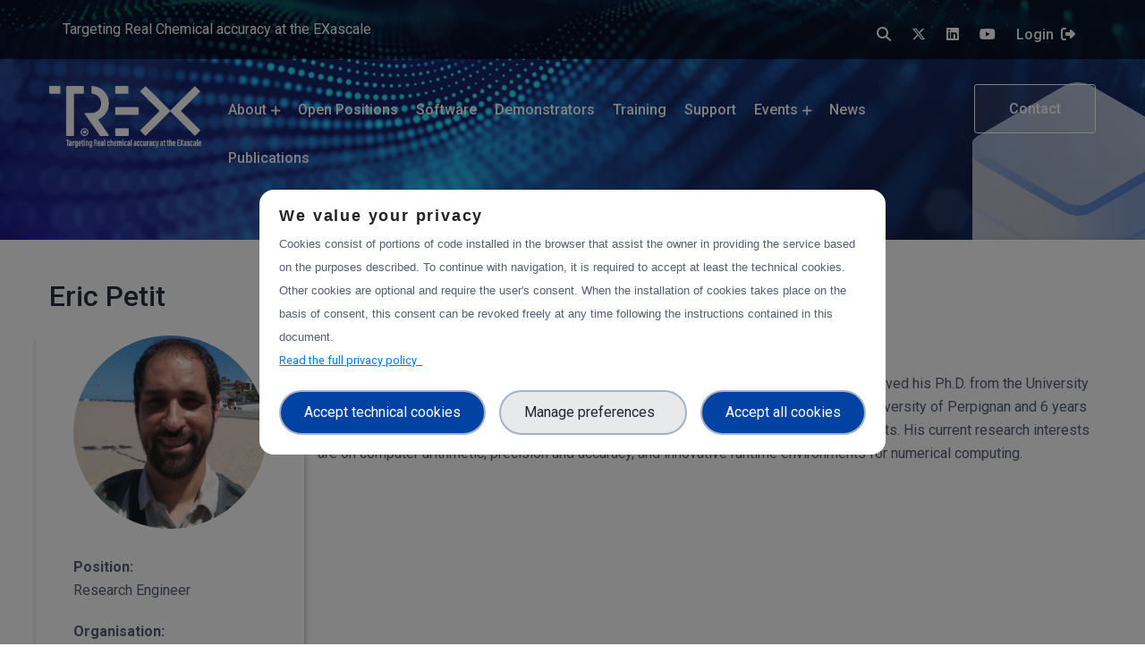

--- FILE ---
content_type: text/html; charset=UTF-8
request_url: https://trex-coe.eu/trex-eab/eric-petit
body_size: 9985
content:
<!DOCTYPE html>
<html>
  <head>
    <meta charset="utf-8" />
<script type="text/javascript">window.dataLayer = window.dataLayer || [];
                                window.dataLayer.push({
                                'ad_storage': 'denied',
                                'analytics_storage': 'denied',
                                'personalization_storage': 'denied',
                                'logged-in': 'false',
                                'drupal-role':'anonymous' 
                                });</script>
<script type="text/javascript">(function(w,d,s,l,i){w[l]=w[l]||[];w[l].push({'gtm.start':
            new Date().getTime(),event:'gtm.js'});var f=d.getElementsByTagName(s)[0],
            j=d.createElement(s),dl=l!='dataLayer'?'&amp;l='+l:'';j.async=true;j.src=
            'https://www.googletagmanager.com/gtm.js?id='+i+dl;f.parentNode.insertBefore(j,f);
            })(window,document,'script','dataLayer','GTM-TF655W4');</script>
<link rel="canonical" href="https://trex-coe.eu/trex-eab/eric-petit" />
<meta name="description" content="Eric Petit joined Intel in 2016, he is now part of the Math Library Pathfinding group. He received his Ph.D. from the University of Rennes at INRIA on compiler technology for GPGPU in 2009. He spent 2 years at the University of Perpignan and 6 years at the University of Versailles where he led a team participating in multiple European projects. His current research interests are on computer arithmetic, precision and accuracy, and innovative runtime environments for numerical computing." />
<meta property="og:image" content="https://trex-coe.eu/sites/default/files/styles/900x400/public/2022-02/1.jpg?itok=UK4qkvEz" />
<meta property="og:image:url" content="https://trex-coe.eu/sites/default/files/2022-02/1.jpg" />
<meta property="og:image:height" content=", 800," />
<meta property="og:image:alt" content="Eric Petit," />
<meta name="Generator" content="Drupal 8 (https://www.drupal.org)" />
<meta name="MobileOptimized" content="width" />
<meta name="HandheldFriendly" content="true" />
<meta name="viewport" content="width=device-width, initial-scale=1.0" />
<script src="https://cdn.jsdelivr.net/npm/bootstrap@5.0.2/dist/js/bootstrap.bundle.min.js" integrity="sha384-MrcW6ZMFYlzcLA8Nl+NtUVF0sA7MsXsP1UyJoMp4YLEuNSfAP+JcXn/tWtIaxVXM" crossorigin="anonymous"></script>
<link rel="shortcut icon" href="/sites/default/files/Asset%206.png" type="image/png" />
<link rel="stylesheet" href="https://cdnjs.cloudflare.com/ajax/libs/font-awesome/5.15.4/css/all.min.css" integrity="sha512-1ycn6IcaQQ40/MKBW2W4Rhis/DbILU74C1vSrLJxCq57o941Ym01SwNsOMqvEBFlcgUa6xLiPY/NS5R+E6ztJQ==" crossorigin="anonymous" referrerpolicy="no-referrer" />
<link href="https://cdn.jsdelivr.net/npm/bootstrap@5.0.2/dist/css/bootstrap.min.css" rel="stylesheet" integrity="sha384-EVSTQN3/azprG1Anm3QDgpJLIm9Nao0Yz1ztcQTwFspd3yD65VohhpuuCOmLASjC" crossorigin="anonymous" />
<link rel="revision" href="https://trex-coe.eu/trex-eab/eric-petit" />
<script>window.a2a_config=window.a2a_config||{};a2a_config.callbacks=[];a2a_config.overlays=[];a2a_config.templates={};</script>

    <title>Eric Petit | TREX</title>
    <link rel="stylesheet" media="all" href="/core/themes/stable/css/system/components/ajax-progress.module.css?sqhuqt" />
<link rel="stylesheet" media="all" href="/core/themes/stable/css/system/components/align.module.css?sqhuqt" />
<link rel="stylesheet" media="all" href="/core/themes/stable/css/system/components/autocomplete-loading.module.css?sqhuqt" />
<link rel="stylesheet" media="all" href="/core/themes/stable/css/system/components/fieldgroup.module.css?sqhuqt" />
<link rel="stylesheet" media="all" href="/core/themes/stable/css/system/components/container-inline.module.css?sqhuqt" />
<link rel="stylesheet" media="all" href="/core/themes/stable/css/system/components/clearfix.module.css?sqhuqt" />
<link rel="stylesheet" media="all" href="/core/themes/stable/css/system/components/details.module.css?sqhuqt" />
<link rel="stylesheet" media="all" href="/core/themes/stable/css/system/components/hidden.module.css?sqhuqt" />
<link rel="stylesheet" media="all" href="/core/themes/stable/css/system/components/item-list.module.css?sqhuqt" />
<link rel="stylesheet" media="all" href="/core/themes/stable/css/system/components/js.module.css?sqhuqt" />
<link rel="stylesheet" media="all" href="/core/themes/stable/css/system/components/nowrap.module.css?sqhuqt" />
<link rel="stylesheet" media="all" href="/core/themes/stable/css/system/components/position-container.module.css?sqhuqt" />
<link rel="stylesheet" media="all" href="/core/themes/stable/css/system/components/progress.module.css?sqhuqt" />
<link rel="stylesheet" media="all" href="/core/themes/stable/css/system/components/reset-appearance.module.css?sqhuqt" />
<link rel="stylesheet" media="all" href="/core/themes/stable/css/system/components/resize.module.css?sqhuqt" />
<link rel="stylesheet" media="all" href="/core/themes/stable/css/system/components/sticky-header.module.css?sqhuqt" />
<link rel="stylesheet" media="all" href="/core/themes/stable/css/system/components/system-status-counter.css?sqhuqt" />
<link rel="stylesheet" media="all" href="/core/themes/stable/css/system/components/system-status-report-counters.css?sqhuqt" />
<link rel="stylesheet" media="all" href="/core/themes/stable/css/system/components/system-status-report-general-info.css?sqhuqt" />
<link rel="stylesheet" media="all" href="/core/themes/stable/css/system/components/tabledrag.module.css?sqhuqt" />
<link rel="stylesheet" media="all" href="/core/themes/stable/css/system/components/tablesort.module.css?sqhuqt" />
<link rel="stylesheet" media="all" href="/core/themes/stable/css/system/components/tree-child.module.css?sqhuqt" />
<link rel="stylesheet" media="all" href="/modules/contrib/addtoany/css/addtoany.css?sqhuqt" />
<link rel="stylesheet" media="all" href="/modules/custom/trust_ppg/css/main.css?sqhuqt" />
<link rel="stylesheet" media="all" href="/modules/custom/trust_ppg/css/modal.css?sqhuqt" />
<link rel="stylesheet" media="all" href="/modules/contrib/ckeditor_accordion/css/ckeditor-accordion.css?sqhuqt" />
<link rel="stylesheet" media="all" href="/modules/contrib/revslider/assets/public/css/settings.css?sqhuqt" />
<link rel="stylesheet" media="all" href="/modules/contrib/revslider/assets/public/css/drupal.css?sqhuqt" />
<link rel="stylesheet" media="all" href="/modules/contrib/revslider/assets/public/fonts/font-awesome/css/font-awesome.css?sqhuqt" />
<link rel="stylesheet" media="all" href="/modules/contrib/revslider/assets/public/fonts/pe-icon-7-stroke/css/pe-icon-7-stroke.css?sqhuqt" />
<link rel="stylesheet" media="all" href="/themes/paranoid/css/base/elements.css?sqhuqt" />
<link rel="stylesheet" media="all" href="/themes/paranoid/css/components/block.css?sqhuqt" />
<link rel="stylesheet" media="all" href="/themes/paranoid/css/components/tabs.css?sqhuqt" />
<link rel="stylesheet" media="all" href="/themes/paranoid/css/bootstrap.min.css?sqhuqt" />
<link rel="stylesheet" media="all" href="/themes/paranoid/css/all.min.css?sqhuqt" />
<link rel="stylesheet" media="all" href="/themes/paranoid/css/flaticon.css?sqhuqt" />
<link rel="stylesheet" media="all" href="/themes/paranoid/css/icon.css?sqhuqt" />
<link rel="stylesheet" media="all" href="/themes/paranoid/css/animate.css?sqhuqt" />
<link rel="stylesheet" media="all" href="/themes/paranoid/css/owl.carousel.min.css?sqhuqt" />
<link rel="stylesheet" media="all" href="/themes/paranoid/css/owl.theme.default.min.css?sqhuqt" />
<link rel="stylesheet" media="all" href="/themes/paranoid/css/linearicons.css?sqhuqt" />
<link rel="stylesheet" media="all" href="/themes/paranoid/css/ckeditor-accordion.css?sqhuqt" />
<link rel="stylesheet" media="all" href="/themes/paranoid/css/style.css?sqhuqt" />
<link rel="stylesheet" media="all" href="/themes/paranoid/css/ccn.css?sqhuqt" />
<link rel="stylesheet" media="all" href="/themes/paranoid/css/custom.css?sqhuqt" />

    <script type="application/json" data-drupal-selector="drupal-settings-json">{"path":{"baseUrl":"\/","scriptPath":null,"pathPrefix":"","currentPath":"node\/279","currentPathIsAdmin":false,"isFront":false,"currentLanguage":"en"},"pluralDelimiter":"\u0003","suppressDeprecationErrors":true,"trust_ppgm":{"general_popup_data":{"gtm_cid":"GTM-TF655W4","popup_label":"We value your privacy","popup_link_label":"Read the full privacy policy","popup_text":"\u003Cp\u003ECookies consist of portions of code installed in the browser that assist\r\n        the owner in providing the service based on the purposes described.\r\n        To continue with navigation, it is required to accept at least the technical cookies. Other cookies are optional and require the user\u0027s consent.\r\n        When the installation of cookies takes place on the basis of consent, this consent can\r\n        be revoked freely at any time following the instructions contained in this document.\u003C\/p\u003E","policy_form_url":"\/privacy-policy-full"},"policy_popup_data":{"terms_of_use":{"guid":"488"},"privacy":{"guid":"477"},"technical_cookies":{"guid":"479","popup_label":"Strictly Necessary Cookies","popup_text":"These cookies are necessary for the website to function and cannot be switched off in our systems. They are usually only set in response to actions made by you which amount to a request for services, such as setting your privacy preferences, logging in or filling in forms. You can set your browser to block or alert you about these cookies, but some parts of the site will not then work. These cookies do not store any personally identifiable information."},"experience_cookies":{"guid":"482","popup_label":"Experience enhancement","popup_text":"These trackers help us to provide a personalized user experience_cookies by improving the quality of your preference management options, and by enabling the interaction with external networks and platforms."},"measurement_cookies":{"guid":"486","popup_label":"Measurement","popup_text":"These trackers help us to measure traffic and analyze your behavior with the goal of improving our service."},"targeting_cookies":{"guid":"478","popup_label":"Targeting \u0026 Advertising","popup_text":"These trackers help us to deliver personalized marketing content to you based on your behavior and to operate, serve and track ads."}},"project_pk":"46"},"ckeditorAccordion":{"accordionStyle":{"collapseAll":null,"keepRowsOpen":null}},"ajaxTrustedUrl":{"\/search\/node":true},"user":{"uid":0,"permissionsHash":"eab205ff113aa7b4835ab530b3bce1f193c4e99dc0db5170742b6118a148212a"}}</script>

<!--[if lte IE 8]>
<script src="/core/assets/vendor/html5shiv/html5shiv.min.js?v=3.7.3"></script>
<![endif]-->
<script src="/core/assets/vendor/jquery/jquery.min.js?v=3.5.1"></script>
<script src="/core/misc/drupalSettingsLoader.js?v=8.9.15"></script>
<script src="/core/misc/drupal.js?v=8.9.15"></script>
<script src="/core/misc/drupal.init.js?v=8.9.15"></script>
<script src="/themes/paranoid/js/paranoid.preprocess.js?v=8.9.15"></script>
<script src="/themes/paranoid/js/bootstrap.min.js?v=8.9.15"></script>
<script src="/themes/paranoid/js/owl.carousel.min.js?v=8.9.15"></script>
<script src="/themes/paranoid/js/main.js?v=8.9.15"></script>

    <script src="/modules/custom/trust_ppg/js/controllers/enableModal.js"></script>
    
<!-- Google Tag Manager 
<script>(function(w,d,s,l,i){w[l]=w[l]||[];w[l].push({'gtm.start':
new Date().getTime(),event:'gtm.js'});var f=d.getElementsByTagName(s)[0],
j=d.createElement(s),dl=l!='dataLayer'?'&l='+l:'';j.async=true;j.src=
'https://www.googletagmanager.com/gtm.js?id='+i+dl;f.parentNode.insertBefore(j,f);
})(window,document,'script','dataLayer','GTM-TF655W4');</script>
 End Google Tag Manager -->
    
  </head>
    
<!-- Google Tag Manager (noscript) <noscript><iframe src="https://www.googletagmanager.com/ns.html?id=GTM-TF655W4" height="0" width="0" style="display:none;visibility:hidden"></iframe></noscript>  End Google Tag Manager (noscript) -->

  <body class="path-node">
    <div id="thetop"></div>
    <div id="backtotop">
      <a href="#" id="scroll">
        <i class="fas fa-arrow-up"></i>
      </a>
    </div>
    <noscript aria-hidden="true"><iframe src="https://www.googletagmanager.com/ns.html?id=GTM-TF655W4" height="0" width="0" style="display:none;visibility:hidden;"></iframe>
</noscript>

      <div class="dialog-off-canvas-main-canvas" data-off-canvas-main-canvas>
    

<header id="header-section" class="header-section sticky-header clearfix ccn--lb-tagged white-content ccn-logo-white">
  <div class="bg-payoff">
    <div class=" container">
        <div class="row">
          <div class="payoff col-md-6">Targeting Real Chemical accuracy at the EXascale</div>
          <div class="col-md-6">
            <div class="btns-group ul-li-right clearfix">
            <ul class="clearfix">

                    <li>
                        

<div class="skeleton-search search" data-drupal-selector="search-block-form" id="block-paranoid-search" role="search">
    
        
      <i class="fa-solid fa-magnifying-glass icon pe-7s-search cursor-pointer"></i>
    <div class="search-form text-center custom-font">
        <form action="/search/node" method="get" id="search-block-form" accept-charset="UTF-8">
  <div class="js-form-item form-item js-form-type-search form-item-keys js-form-item-keys form-no-label">
      <label for="edit-keys" class="visually-hidden">Search</label>
        <input title="Enter the terms you wish to search for." placeholder="Search..." data-drupal-selector="edit-keys" type="search" id="edit-keys" name="keys" value="" size="15" maxlength="128" class="form-search" />

        </div>
<div data-drupal-selector="edit-actions" class="form-actions js-form-wrapper form-wrapper" id="edit-actions"><input data-webform-submit="search_submit" class="hide button js-form-submit form-submit" data-drupal-selector="edit-submit" type="submit" id="edit-submit" value="Search" />
</div>

</form>

                <i class="fa-solid fa-xmark close pe-7s-close cursor-pointer"></i>
    </div>
</div>



                    </li>
              
                                                        <li>
                      <a href="https://twitter.com/trex_eu">
                        <i class="fab fa-x-twitter" aria-hidden="true"></i>
                      </a>
                    </li>
                                                        <li>
                      <a href="https://www.linkedin.com/company/trex-eu">
                        <i class="fab fa-linkedin" aria-hidden="true"></i>
                      </a>
                    </li>
                                                        <li>
                      <a href="https://www.youtube.com/channel/UCgkQzeUW6O77jLpUEtm2RDA">
                        <i class="fab fa-youtube" aria-hidden="true"></i>
                      </a>
                    </li>
                  
                    <li>
                                              <a class="text-light mr-1" href="/user/login">
                          Login
                        </a>
                        <a href="/user/logout">
                          <i class="fas fa-sign-out-alt"></i>
                        </a>

                                            </li>
              </ul>
              </div>
          </div>
        </div>
    </div>
    </div>
    <div class=" container">
      
      <div class="row">
        <!-- brand-logo - satrt -->
        <div class="col-lg-2 col-md-2 col-sm-2 col-4">

          <div class="brand-logo-white float-left">
            <a href="/" class="brand-link">
              <img class="logo" src="/themes/paranoid/logo-white.png" alt="T-REX Logo">
            </a>
          </div>
        </div>
        <!-- brand-logo - end -->
        <!-- main-menubar - satrt -->
        <div class="col-lg-8">
          <div class="main-menubar ul-li-right clearfix">
              

                <ul class="clearfix" id="ccn-nav">
                    <li class="menu-item-has-child">
        <a href="/about-trex-hpc-centre-excellence-quantum-chemistry" class="menu-item-has-child ccn-sub-nav" data-drupal-link-system-path="node/34">About</a>
                                <ul class="clearfix sub-menu" id="ccn-sub-nav">
                    <li>
        <a href="/partners" data-drupal-link-system-path="partners">Partners</a>
              </li>
                      <li>
        <a href="/partners/teams" data-drupal-link-system-path="partners/teams">People</a>
              </li>
                      <li>
        <a href="/communication-kit" data-drupal-link-system-path="communication-kit">Communication Kit</a>
              </li>
                      <li>
        <a href="/our-videos" data-drupal-link-system-path="our-videos">Our videos</a>
              </li>
                      <li>
        <a href="/newsletters" data-drupal-link-system-path="node/306">Newsletters</a>
              </li>
                      <li>
        <a href="/trex-eab" data-drupal-link-system-path="trex-eab">TREX Expert Advisory Board</a>
              </li>
                      <li>
        <a href="/testimonials" data-drupal-link-system-path="testimonials">Testimonials</a>
              </li>
              </ul>
  
              </li>
                      <li>
        <a href="/open-positions" data-drupal-link-system-path="node/20">Open Positions</a>
              </li>
                      <li class="menu-item-has-child">
        <span class="menu-item-has-child ccn-sub-nav">Software</span>
                                <ul class="clearfix sub-menu" id="ccn-sub-nav">
                    <li>
        <a href="/trex-quantum-chemistry-codes" data-drupal-link-system-path="trex-quantum-chemistry-codes">TREX codes</a>
              </li>
                      <li>
        <a href="/trex-quantum-chemistry-libraries" data-drupal-link-system-path="trex-quantum-chemistry-libraries">TREX libraries</a>
              </li>
                      <li>
        <a href="/trex-support" data-drupal-link-system-path="node/337">Get support</a>
              </li>
              </ul>
  
              </li>
                      <li class="menu-item-has-child">
        <span class="menu-item-has-child ccn-sub-nav">Demonstrators</span>
                                <ul class="clearfix sub-menu" id="ccn-sub-nav">
                    <li>
        <a href="/demonstrators/energy" data-drupal-link-system-path="node/54">Energy</a>
              </li>
                      <li>
        <a href="https://trex-coe.eu/demonstrators/graphene">Graphene</a>
              </li>
                      <li>
        <a href="/demonstrators/magnetism" data-drupal-link-system-path="node/56">Magnetism</a>
              </li>
                      <li>
        <a href="/demonstrators/water" data-drupal-link-system-path="node/55">Water</a>
              </li>
              </ul>
  
              </li>
                      <li>
        <a href="/trex-training-and-educational-programme" data-drupal-link-system-path="node/111">Training</a>
              </li>
                      <li>
        <a href="/trex-support" data-drupal-link-system-path="node/337">Support</a>
              </li>
                      <li class="menu-item-has-child">
        <a href="/events" class="menu-item-has-child ccn-sub-nav" data-drupal-link-system-path="events">Events</a>
                                <ul class="clearfix sub-menu" id="ccn-sub-nav">
                    <li>
        <a href="/events?field_event_type_target_id=5" data-drupal-link-query="{&quot;field_event_type_target_id&quot;:&quot;5&quot;}" data-drupal-link-system-path="events">Workshops and Schools</a>
              </li>
                      <li>
        <a href="/events?field_event_type_target_id=11" data-drupal-link-query="{&quot;field_event_type_target_id&quot;:&quot;11&quot;}" data-drupal-link-system-path="events">Hackathons</a>
              </li>
                      <li>
        <a href="/events?field_event_type_target_id=12" data-drupal-link-query="{&quot;field_event_type_target_id&quot;:&quot;12&quot;}" data-drupal-link-system-path="events">Webinars</a>
              </li>
                      <li>
        <a href="/events?field_event_type_target_id=2" data-drupal-link-query="{&quot;field_event_type_target_id&quot;:&quot;2&quot;}" data-drupal-link-system-path="events">HPC &amp; other events</a>
              </li>
              </ul>
  
              </li>
                      <li>
        <a href="/news" data-drupal-link-system-path="news">News</a>
              </li>
                      <li>
        <a href="/publications" data-drupal-link-system-path="publications">Publications</a>
              </li>
              </ul>
  



          </div>
        </div>
        <!-- main-menubar - end -->
        <!-- btns-group - start -->
        <div class="col-lg-2 col-md-10 col-sm-10 col-8">
          <div class="btns-group ul-li-right clearfix">
            <ul class="clearfix">

            
              <li>
                <a href="/contact" class="custom-btn">Contact</a>
              </li>
              
            
              
              
                              <li>
                  <button type="button" id="sidebar-collapse" class="mobile-menu-btn">
                    <i class="flaticon-right-alignment"></i>
                  </button>
                </li>
                          </ul>
          </div>
        </div>
        <!-- btns-group - end -->
      </div>
    </div>
  
</header>



<div class="sidebar-menu-wrapper">
  <div id="sidebar-menu" class="sidebar-menu">
    <div class="dismiss text-right mb-60 clearfix">
      <span class="close-btn">
        <i class="flaticon-cancel-music"></i>
      </span>
    </div>
      

                <ul class="clearfix" id="ccn-nav">
                    <li class="menu-item-has-child">
        <a href="/about-trex-hpc-centre-excellence-quantum-chemistry" class="menu-item-has-child ccn-sub-nav" data-drupal-link-system-path="node/34">About</a>
                                <ul class="clearfix sub-menu" id="ccn-sub-nav">
                    <li>
        <a href="/partners" data-drupal-link-system-path="partners">Partners</a>
              </li>
                      <li>
        <a href="/partners/teams" data-drupal-link-system-path="partners/teams">People</a>
              </li>
                      <li>
        <a href="/communication-kit" data-drupal-link-system-path="communication-kit">Communication Kit</a>
              </li>
                      <li>
        <a href="/our-videos" data-drupal-link-system-path="our-videos">Our videos</a>
              </li>
                      <li>
        <a href="/newsletters" data-drupal-link-system-path="node/306">Newsletters</a>
              </li>
                      <li>
        <a href="/trex-eab" data-drupal-link-system-path="trex-eab">TREX Expert Advisory Board</a>
              </li>
                      <li>
        <a href="/testimonials" data-drupal-link-system-path="testimonials">Testimonials</a>
              </li>
              </ul>
  
              </li>
                      <li>
        <a href="/open-positions" data-drupal-link-system-path="node/20">Open Positions</a>
              </li>
                      <li class="menu-item-has-child">
        <span class="menu-item-has-child ccn-sub-nav">Software</span>
                                <ul class="clearfix sub-menu" id="ccn-sub-nav">
                    <li>
        <a href="/trex-quantum-chemistry-codes" data-drupal-link-system-path="trex-quantum-chemistry-codes">TREX codes</a>
              </li>
                      <li>
        <a href="/trex-quantum-chemistry-libraries" data-drupal-link-system-path="trex-quantum-chemistry-libraries">TREX libraries</a>
              </li>
                      <li>
        <a href="/trex-support" data-drupal-link-system-path="node/337">Get support</a>
              </li>
              </ul>
  
              </li>
                      <li class="menu-item-has-child">
        <span class="menu-item-has-child ccn-sub-nav">Demonstrators</span>
                                <ul class="clearfix sub-menu" id="ccn-sub-nav">
                    <li>
        <a href="/demonstrators/energy" data-drupal-link-system-path="node/54">Energy</a>
              </li>
                      <li>
        <a href="https://trex-coe.eu/demonstrators/graphene">Graphene</a>
              </li>
                      <li>
        <a href="/demonstrators/magnetism" data-drupal-link-system-path="node/56">Magnetism</a>
              </li>
                      <li>
        <a href="/demonstrators/water" data-drupal-link-system-path="node/55">Water</a>
              </li>
              </ul>
  
              </li>
                      <li>
        <a href="/trex-training-and-educational-programme" data-drupal-link-system-path="node/111">Training</a>
              </li>
                      <li>
        <a href="/trex-support" data-drupal-link-system-path="node/337">Support</a>
              </li>
                      <li class="menu-item-has-child">
        <a href="/events" class="menu-item-has-child ccn-sub-nav" data-drupal-link-system-path="events">Events</a>
                                <ul class="clearfix sub-menu" id="ccn-sub-nav">
                    <li>
        <a href="/events?field_event_type_target_id=5" data-drupal-link-query="{&quot;field_event_type_target_id&quot;:&quot;5&quot;}" data-drupal-link-system-path="events">Workshops and Schools</a>
              </li>
                      <li>
        <a href="/events?field_event_type_target_id=11" data-drupal-link-query="{&quot;field_event_type_target_id&quot;:&quot;11&quot;}" data-drupal-link-system-path="events">Hackathons</a>
              </li>
                      <li>
        <a href="/events?field_event_type_target_id=12" data-drupal-link-query="{&quot;field_event_type_target_id&quot;:&quot;12&quot;}" data-drupal-link-system-path="events">Webinars</a>
              </li>
                      <li>
        <a href="/events?field_event_type_target_id=2" data-drupal-link-query="{&quot;field_event_type_target_id&quot;:&quot;2&quot;}" data-drupal-link-system-path="events">HPC &amp; other events</a>
              </li>
              </ul>
  
              </li>
                      <li>
        <a href="/news" data-drupal-link-system-path="news">News</a>
              </li>
                      <li>
        <a href="/publications" data-drupal-link-system-path="publications">Publications</a>
              </li>
              </ul>
  





    <div class="social-links ul-li clearfix">
      <h2 class="sidebar-title mb-30">follow us</h2>
      <ul class="clearfix">
                          <li>
            <a href="https://twitter.com/trex_eu">
              <i class="fab fa-twitter" aria-hidden="true"></i>
            </a>
          </li>
                          <li>
            <a href="https://www.linkedin.com/company/trex-eu">
              <i class="fab fa-linkedin" aria-hidden="true"></i>
            </a>
          </li>
                          <li>
            <a href="https://www.youtube.com/channel/UCgkQzeUW6O77jLpUEtm2RDA">
              <i class="fab fa-youtube" aria-hidden="true"></i>
            </a>
          </li>
              </ul>
    </div>
  </div>
  <div class="overlay"></div>
</div>


	
<div class="body-page">


			<div class="slideshow">
			  <div id="block-internal">
  
    
      
        <script type="text/javascript">
            var setREVStartSize;
            document.addEventListener("DOMContentLoaded", function () {
                setREVStartSize = function (e) {
                    try {
                        var i = jQuery(window).width(), t = 9999, r = 0, n = 0, l = 0, f = 0, s = 0, h = 0;
                        if (e.responsiveLevels && (jQuery.each(e.responsiveLevels, function (e, f) {
                                f > i && (t = r = f, l = e), i > f && f > r && (r = f, n = e)
                            }), t > r && (l = n)), f = e.gridheight[l] || e.gridheight[0] || e.gridheight, s = e.gridwidth[l] || e.gridwidth[0] || e.gridwidth, h = i / s, h = h > 1 ? 1 : h, f = Math.round(h * f), "fullscreen" == e.sliderLayout) {
                            var u = (e.c.width(), jQuery(window).height());
                            if (void 0 != e.fullScreenOffsetContainer) {
                                var c = e.fullScreenOffsetContainer.split(",");
                                if (c) jQuery.each(c, function (e, i) {
                                    u = jQuery(i).length > 0 ? u - jQuery(i).outerHeight(!0) : u
                                }), e.fullScreenOffset.split("%").length > 1 && void 0 != e.fullScreenOffset && e.fullScreenOffset.length > 0 ? u -= jQuery(window).height() * parseInt(e.fullScreenOffset, 0) / 100 : void 0 != e.fullScreenOffset && e.fullScreenOffset.length > 0 && (u -= parseInt(e.fullScreenOffset, 0))
                            }
                            f = u
                        } else void 0 != e.minHeight && f < e.minHeight && (f = e.minHeight);
                        e.c.closest(".rev_slider_wrapper").css({height: f})
                    } catch (d) {
                        console.log("Failure at Presize of Slider:" + d)
                    }
                };
            })
        </script>

        
<div id="rev_slider_2_1_wrapper" class="rev_slider_wrapper fullwidthbanner-container" data-alias="internal" data-source="" style="margin:0px auto;background:transparent;padding:0px;margin-top:0px;margin-bottom:0px;">
<!-- START REVOLUTION SLIDER 5.4.5.1 fullwidth mode -->
	<div id="rev_slider_2_1" class="rev_slider fullwidthabanner" style="display:none;" data-version="5.4.5.1">
<ul>	<!-- SLIDE  -->
	<li data-index="rs-2" data-transition="fade" data-slotamount="default" data-hideafterloop="0" data-hideslideonmobile="off"  data-easein="default" data-easeout="default" data-masterspeed="300"  data-rotate="0"  data-saveperformance="off"  data-title="Slide" data-param1="" data-param2="" data-param3="" data-param4="" data-param5="" data-param6="" data-param7="" data-param8="" data-param9="" data-param10="" data-description="">
		<!-- MAIN IMAGE -->
		<img src="https://www.trex-coe.eu/sites/default/files/revslider/image/onde_0.jpg"  alt="https://www.trex-coe.eu/sites/default/files/revslider/image/onde_0.jpg" title="onde_0.jpg"  data-bgposition="center center" data-bgfit="cover" data-bgrepeat="no-repeat" class="rev-slidebg" data-no-retina>
		<!-- LAYERS -->

		<!-- LAYER NR. 1 -->
		<div class="tp-caption   tp-resizeme" 
			 id="slide-2-layer-3" 
			 data-x="['left','left','left','left']" data-hoffset="['547','547','547','547']" 
			 data-y="['top','top','top','top']" data-voffset="['92','92','92','92']" 
						data-width="none"
			data-height="none"
			data-whitespace="nowrap"
 
			data-type="image" 
			data-responsive_offset="on" 

			data-frames='[{"delay":1119.9652099609375,"speed":300,"frame":"0","from":"opacity:0;","to":"o:1;","ease":"Power3.easeInOut"},{"delay":"+7580.0347900391","speed":300,"frame":"999","to":"opacity:0;","ease":"Power3.easeInOut"}]'
			data-textAlign="['inherit','inherit','inherit','inherit']"
			data-paddingtop="[0,0,0,0]"
			data-paddingright="[0,0,0,0]"
			data-paddingbottom="[0,0,0,0]"
			data-paddingleft="[0,0,0,0]"

			style="z-index: 5;"><img src="https://trex-coe.eu/sites/default/files/revslider/image/design-image-1.png" alt="" data-ww="['777px','777px','777px','777px']" data-hh="['678px','678px','678px','678px']" data-no-retina> </div>
	</li>
</ul>
<div class="tp-bannertimer tp-bottom" style="visibility: hidden !important;"></div>	</div>
<style></style>        <script type="text/javascript">
            var revapi2,tpj;
            document.addEventListener("DOMContentLoaded", function() {
                        setREVStartSize({c: jQuery('#rev_slider_2_1'), responsiveLevels: [1240,1240,1240,480], gridwidth: [1280,1280,1280,480], gridheight: [268,268,268,720], sliderLayout: 'fullwidth'});

                            tpj=jQuery;
                        	if(tpj("#rev_slider_2_1").revolution == undefined){
		revslider_showDoubleJqueryError("#rev_slider_2_1");
	}else{
		revapi2 = tpj("#rev_slider_2_1").show().revolution({
			sliderType:"standard",
			jsFileLocation:"//www.trex-coe.eu/modules/contrib/revslider/assets/public/js/",
			sliderLayout:"fullwidth",
			dottedOverlay:"none",
			delay:9000,
			navigation: {
				onHoverStop:"off",
			},
			responsiveLevels:[1240,1240,1240,480],
			visibilityLevels:[1240,1240,1240,480],
			gridwidth:[1280,1280,1280,480],
			gridheight:[268,268,268,720],
			lazyType:"none",
			shadow:0,
			spinner:"spinner0",
			stopLoop:"off",
			stopAfterLoops:-1,
			stopAtSlide:-1,
			shuffle:"off",
			autoHeight:"off",
			disableProgressBar:"on",
			hideThumbsOnMobile:"off",
			hideSliderAtLimit:0,
			hideCaptionAtLimit:0,
			hideAllCaptionAtLilmit:0,
			debugMode:false,
			fallbacks: {
				simplifyAll:"off",
				nextSlideOnWindowFocus:"off",
				disableFocusListener:false,
			}
		});
	}
	
            });
        </script>
        </div><!-- END REVOLUTION SLIDER -->
  </div>


		</div>
		


	
	
			<div class="highlighted">
			<div class="container">
				  <div data-drupal-messages-fallback class="hidden"></div>


			</div>
		</div>
			
					

			<div class="main-content">
			<div class="container">
				<div class="row">
			    					<div class="col-md-12">
						<a id="main-content" tabindex="-1"></a>
						  <div id="block-paranoid-page-title" class="mb-4 h1">
  
    
      
  <h1><span>Eric Petit</span>
</h1>


  </div>
<div id="block-paranoid-content">
  
    
      <div class="eab_node">
	<div class="row">

		<aside class="col-md-3">
			<div class="img-box">
				
            <div>  <img src="/sites/default/files/styles/max_325x325/public/2022-02/1.jpg?itok=KH_NAFQt" alt="Eric Petit" typeof="foaf:Image" />


</div>
      
			</div>
			<div class="info">
				<div class="org">
					<label>Position:</label>
					
            <div>Research Engineer</div>
      
				</div>	
				<div class="job">
					<label>Organisation:</label>
					
            <div><a href="https://www.intel.it/content/www/it/it/homepage.html">Intel Corporation</a></div>
      
				</div>	
				<div class="website">
					<label>Personal webpage:</label>
					
            <div><a href="https://www.linkedin.com/in/eric-petit-76b6721a/?locale=en_US">LinkedIn profile</a></div>
      
				</div>	
				
				</div>
		</aside>
		<section class="col-md-9 body">
		<h2>About <span>Eric Petit</span>
</h2>
			
            <div><p>Eric Petit joined Intel in 2016, he is now part of the Math Library Pathfinding group. He received his Ph.D. from the University of Rennes at INRIA on compiler technology for GPGPU in 2009. He spent 2 years at the University of Perpignan and 6 years at the University of Versailles where he led a team participating in multiple European projects. His current research interests are on computer arithmetic, precision and accuracy, and innovative runtime environments for numerical computing.</p>
</div>
      
		</section>
	</div>	
</div>
  </div>


					</div>
			    				</div>
			</div>
		</div>
	    
		
			

		
	
		

	
<footer id="footer-section" class="footer-section clearfix">




  <div class="footer-inner">

     
          <div class="footer-center">
        <div class="container"> 

			              
             
          <div class="row">
                          <div class="footer-first col-6 column">
                  <div id="block-logofooter">
  
    
      
            <div><p><img alt="trex-coe" data-entity-type="file" data-entity-uuid="3ef3cba1-8491-438a-97a0-f5e0d7a696a4" src="/sites/default/files/trex_logo_footer.svg" /></p>
</div>
      
  </div>


              </div> 
            
			<div class="footer-third col-6 column text-right">
				<div class="social-links ul-li clearfix float-right">
					<ul class="clearfix">
																<li>
						<a href="https://twitter.com/trex_eu">
							<i class="fab fa-x-twitter fa-2x" aria-hidden="true"></i>
						</a>
						</li>
																<li>
						<a href="https://www.linkedin.com/company/trex-eu">
							<i class="fab fa-linkedin fa-2x" aria-hidden="true"></i>
						</a>
						</li>
																<li>
						<a href="https://www.youtube.com/channel/UCgkQzeUW6O77jLpUEtm2RDA">
							<i class="fab fa-youtube fa-2x" aria-hidden="true"></i>
						</a>
						</li>
										</ul>
				</div>
			</div> 
                         <div class="footer-second col-md-12 col-xs-12 column mt-5 mb-5">
                  

                <ul class="clearfix" id="ccn-nav">
                    <li class="menu-item-has-child">
        <a href="/about-trex-hpc-centre-excellence-quantum-chemistry" class="menu-item-has-child ccn-sub-nav" data-drupal-link-system-path="node/34">About</a>
                                <ul class="clearfix sub-menu" id="ccn-sub-nav">
                    <li>
        <a href="/partners" data-drupal-link-system-path="partners">Partners</a>
              </li>
                      <li>
        <a href="/partners/teams" data-drupal-link-system-path="partners/teams">People</a>
              </li>
                      <li>
        <a href="/communication-kit" data-drupal-link-system-path="communication-kit">Communication Kit</a>
              </li>
                      <li>
        <a href="/our-videos" data-drupal-link-system-path="our-videos">Our videos</a>
              </li>
                      <li>
        <a href="/newsletters" data-drupal-link-system-path="node/306">Newsletters</a>
              </li>
                      <li>
        <a href="/trex-eab" data-drupal-link-system-path="trex-eab">TREX Expert Advisory Board</a>
              </li>
                      <li>
        <a href="/testimonials" data-drupal-link-system-path="testimonials">Testimonials</a>
              </li>
              </ul>
  
              </li>
                      <li>
        <a href="/open-positions" data-drupal-link-system-path="node/20">Open Positions</a>
              </li>
                      <li class="menu-item-has-child">
        <span class="menu-item-has-child ccn-sub-nav">Software</span>
                                <ul class="clearfix sub-menu" id="ccn-sub-nav">
                    <li>
        <a href="/trex-quantum-chemistry-codes" data-drupal-link-system-path="trex-quantum-chemistry-codes">TREX codes</a>
              </li>
                      <li>
        <a href="/trex-quantum-chemistry-libraries" data-drupal-link-system-path="trex-quantum-chemistry-libraries">TREX libraries</a>
              </li>
                      <li>
        <a href="/trex-support" data-drupal-link-system-path="node/337">Get support</a>
              </li>
              </ul>
  
              </li>
                      <li class="menu-item-has-child">
        <span class="menu-item-has-child ccn-sub-nav">Demonstrators</span>
                                <ul class="clearfix sub-menu" id="ccn-sub-nav">
                    <li>
        <a href="/demonstrators/energy" data-drupal-link-system-path="node/54">Energy</a>
              </li>
                      <li>
        <a href="https://trex-coe.eu/demonstrators/graphene">Graphene</a>
              </li>
                      <li>
        <a href="/demonstrators/magnetism" data-drupal-link-system-path="node/56">Magnetism</a>
              </li>
                      <li>
        <a href="/demonstrators/water" data-drupal-link-system-path="node/55">Water</a>
              </li>
              </ul>
  
              </li>
                      <li>
        <a href="/trex-training-and-educational-programme" data-drupal-link-system-path="node/111">Training</a>
              </li>
                      <li>
        <a href="/trex-support" data-drupal-link-system-path="node/337">Support</a>
              </li>
                      <li class="menu-item-has-child">
        <a href="/events" class="menu-item-has-child ccn-sub-nav" data-drupal-link-system-path="events">Events</a>
                                <ul class="clearfix sub-menu" id="ccn-sub-nav">
                    <li>
        <a href="/events?field_event_type_target_id=5" data-drupal-link-query="{&quot;field_event_type_target_id&quot;:&quot;5&quot;}" data-drupal-link-system-path="events">Workshops and Schools</a>
              </li>
                      <li>
        <a href="/events?field_event_type_target_id=11" data-drupal-link-query="{&quot;field_event_type_target_id&quot;:&quot;11&quot;}" data-drupal-link-system-path="events">Hackathons</a>
              </li>
                      <li>
        <a href="/events?field_event_type_target_id=12" data-drupal-link-query="{&quot;field_event_type_target_id&quot;:&quot;12&quot;}" data-drupal-link-system-path="events">Webinars</a>
              </li>
                      <li>
        <a href="/events?field_event_type_target_id=2" data-drupal-link-query="{&quot;field_event_type_target_id&quot;:&quot;2&quot;}" data-drupal-link-system-path="events">HPC &amp; other events</a>
              </li>
              </ul>
  
              </li>
                      <li>
        <a href="/news" data-drupal-link-system-path="news">News</a>
              </li>
                      <li>
        <a href="/publications" data-drupal-link-system-path="publications">Publications</a>
              </li>
              </ul>
  



              </div> 
            
            

                        
          </div> 
          
		    		     <div class="footer-top">
		        <div class="container">
		              <div class="before-footer clearfix area text-center">
		                    <div id="block-blockfootercopyrightedisclaimer">
  
    
      
            <div><p class="text-align-left;font-size:8px; text-align-left;text-align-left"><img alt="eu-flag" data-entity-type="file" data-entity-uuid="9135235e-85db-4c63-b465-defc5d599476" src="/sites/default/files/inline-images/euflag.jpg" style="width: 60px" width="60" class="align-left" /></p>

<p class="text-align-left" style="line-height:1.5;padding-left:100px">The TREX: Targeting Real Chemical Accuracy at the Exascale project has received funding from the European Union’s Horizon 2020 - Research and Innovation program - under grant agreement no. 952165. The content of this document does not represent the opinion of the European Union, and the European Union is not responsible for any use that might be made of such content.</p>
</div>
      
  </div>


		              </div>   
		        </div>   
		      </div> 
		     
            
        </div>
      </div>  
      
    
    
  </div>   

  
     <div class="footer-bottom">
        <div class="container">
          <div class="row">
            <div class="col-xs-12 col-lg-6">
	            <div class="copyright-inner">
	            	  <div id="block-blockcopyright">
  
    
      
            <div><p>© Copyright 2020 - TREX</p></div>
      
  </div>


	            </div>
            </div>
            <div class="col-xs-12 col-lg-6">
            	  <div role="navigation" aria-labelledby="block-paranoid-footer-menu"  id="block-paranoid-footer" class="useful-links ul-li-right clearfix">
            
  <h3 class="visually-hidden item-title" id="block-paranoid-footer-menu">Footer menu</h3>
  
        
              <ul class="clearfix">
              <li>
        <a href="/privacy-policy-full" data-drupal-link-system-path="privacy-policy-full">Contact</a>
              </li>
          <li>
        <a href="/cookie-policy" data-drupal-link-system-path="node/23">Cookie Policy</a>
              </li>
          <li>
        <a href="/privacy-policy-full" data-drupal-link-system-path="privacy-policy-full">Privacy policy </a>
              </li>
          <li>
        <a href="/privacy-policy-full" data-drupal-link-system-path="privacy-policy-full">Terms of Use</a>
              </li>
          <li>
        <a href="" class="cookie-preferences">Manage your cookie preferences</a>
              </li>
        </ul>
  


  </div>


            </div>
          </div>
        </div>
     </div>
    



</footer>

</div>



		



  </div>

    
    <script src="/core/assets/vendor/jquery-once/jquery.once.min.js?v=2.2.3"></script>
<script src="https://static.addtoany.com/menu/page.js" async></script>
<script src="/modules/contrib/addtoany/js/addtoany.js?v=8.9.15"></script>
<script src="/modules/custom/trust_ppg/js/classes/Consent.js?v=1.x"></script>
<script src="/modules/custom/trust_ppg/js/classes/Cookies.js?v=1.x"></script>
<script src="/modules/custom/trust_ppg/js/controllers/gtm.js?v=1.x"></script>
<script src="/modules/custom/trust_ppg/js/classes/Modal.js?v=1.x"></script>
<script src="/modules/custom/trust_ppg/js/controllers/modal.js?v=1.x"></script>
<script src="/modules/contrib/ckeditor_accordion/js/ckeditor-accordion.js?v=1.x"></script>
<script src="/modules/contrib/revslider/assets/public/js/jquery.themepunch.tools.min.js?v=1.0.0"></script>
<script src="/modules/contrib/revslider/assets/public/js/jquery.themepunch.revolution.min.js?v=1.0.0"></script>

	
	
	
	<script type="text/javascript">
_linkedin_partner_id = "5495553";
window._linkedin_data_partner_ids = window._linkedin_data_partner_ids || [];
window._linkedin_data_partner_ids.push(_linkedin_partner_id);
</script><script type="text/javascript">
(function(l) {
if (!l){window.lintrk = function(a,b)
{window.lintrk.q.push([a,b])}

;
window.lintrk.q=[]}
var s = document.getElementsByTagName("script")[0];
var b = document.createElement("script");
b.type = "text/javascript";b.async = true;
b.src = "https://snap.licdn.com/li.lms-analytics/insight.min.js";
s.parentNode.insertBefore(b, s);})(window.lintrk);
</script>
<noscript>
<img height="1" width="1" style="display:none;" alt="" src="https://px.ads.linkedin.com/collect/?pid=5495553&fmt=gif" />
</noscript>
	
	
	
	
	
	
  </body>
</html>
                


--- FILE ---
content_type: text/css
request_url: https://trex-coe.eu/themes/paranoid/css/style.css?sqhuqt
body_size: 22765
content:
@import"https://fonts.googleapis.com/css?family=Roboto:300,300i,400,400i,500,500i,700,700i,900,900i";body{margin:0px;padding:0px;font-size:16px;line-height:26px;font-style:normal;color:#535e72;font-family:"Roboto",sans-serif;font-weight:400;background-color:#fff;text-rendering:optimizelegibility;-moz-osx-font-smoothing:grayscale;-webkit-font-smoothing:antialiased}.container{max-width:1200px}.container-fluid{padding-left:30px;padding-right:30px}::-moz-selection{color:#fff;background:#e03636}::selection{color:#fff;background:#e03636}a,button{cursor:pointer;line-height:normal;text-decoration:none;font-weight:500;font-family:"Roboto",sans-serif}a:hover,button:hover{text-decoration:none}button{margin:0px;padding:0px;border:none;background:none}button:focus{outline:none}img{height:auto;max-width:100%}.image-container{overflow:hidden;position:relative}h1,h2,h3,h4,h5,h6{line-height:normal;font-weight:700;color:#272d3a;font-family:"Roboto",sans-serif}strong,span,small,label,i{margin:0px;padding:0px;line-height:normal;font-family:"Roboto",sans-serif}strong{font-weight:700}.form-item{position:relative;margin-bottom:30px}.form-item input{width:100%;height:50px;padding:0px 20px;border-radius:3px;border:1px solid #e3e8fe;background-color:#f7f9fe;transition:all .3s ease-in-out}.form-item input:focus{outline:none;box-shadow:none;background-color:#fff}.js-form-type-managed-file .form-submit.button{color:#138afd !important;width:auto;display:block;border:2px solid #138afd}.js-form-type-managed-file .form-submit.button:hover{color:#fff !important}.js-form-type-managed-file .js-form-file{background:rgba(0,0,0,0);width:auto;border-radius:0 !important;padding:0;border:0;height:auto;line-height:48px}.form-textarea{position:relative;margin-bottom:30px}.form-textarea textarea{width:100%;padding:20px;min-height:120px;border-radius:3px;border:1px solid #e3e8fe;background-color:#f7f9fe;transition:all .3s ease-in-out}.form-textarea textarea:focus{outline:none;box-shadow:none;background-color:#fff}:-moz-placeholder{text-transform:capitalize}::-moz-placeholder{text-transform:capitalize}:-ms-input-placeholder{text-transform:capitalize}::-webkit-input-placeholder{text-transform:capitalize}.owl-theme .owl-dots{margin-top:60px !important}.owl-theme .owl-dots .owl-dot{width:12px;height:12px;padding:0px;margin:0px 5px;position:relative;border-radius:100%;background:#d8e7fc}.owl-theme .owl-dots .owl-dot span{top:50%;left:50%;opacity:0;width:4px;height:4px;margin:0px;padding:0px;position:absolute;border-radius:100%;background:#138afd;transform:translate(-50%, -50%);transition:all .3s ease-in-out}.owl-theme .owl-dots .owl-dot:hover span{opacity:1;background:#138afd}.owl-theme .owl-dots .owl-dot.active span{opacity:1;background:#138afd}.owl-theme .owl-nav .owl-next,.owl-theme .owl-nav .owl-prev{margin:0px;width:45px;height:45px;background:none;position:relative}.owl-theme .owl-nav .owl-next>span,.owl-theme .owl-nav .owl-prev>span{color:rgba(0,0,0,0);background:rgba(0,0,0,0)}.owl-theme .owl-nav .owl-next:before,.owl-theme .owl-nav .owl-prev:before{top:0;left:0;right:0;bottom:0;z-index:1;font-size:16px;font-weight:900;line-height:45px;text-align:center;position:absolute;border-radius:100%;color:#272d3a;font-family:"Font Awesome 5 Free";transition:all .3s ease-in-out;border:1px solid #272d3a}.owl-theme .owl-nav .owl-next:hover,.owl-theme .owl-nav .owl-prev:hover{background:none}.owl-theme .owl-nav .owl-next:hover:before,.owl-theme .owl-nav .owl-prev:hover:before{color:#fff;background:#138afd;border-color:#138afd}.owl-theme .owl-nav .owl-prev{margin-right:5px}.owl-theme .owl-nav .owl-prev:before{content:""}.owl-theme .owl-nav .owl-next:before{content:""}.ul-li>ul{margin:0px;padding:0px;display:table}.ul-li>ul>li{float:left;list-style:none;display:inline-block}.ul-li-block{width:100%;display:table}.ul-li-block>ul{width:100%;margin:0px;padding:0px;display:table}.ul-li-block>ul>li{width:100%;display:table;list-style:none}.ul-li-right>ul{margin:0px;padding:0px;float:right;display:table}.ul-li-right>ul>li{float:left;list-style:none;display:inline-block}.ul-li-center>ul{padding:0px;margin:0 auto;display:table}.ul-li-center>ul>li{float:left;list-style:none;display:inline-block}.social-links>ul>li{margin-right:15px}.social-links>ul>li:last-child{margin-right:0px}.social-links>ul>li>a{z-index:1;width:40px;height:40px;color:#8d96a6;font-size:14px;overflow:hidden;line-height:42px;text-align:center;position:relative;border-radius:100%;background-color:#e3e8fe}.social-links>ul>li>a:before{top:0px;left:0px;right:0px;bottom:0px;z-index:-1;content:"";opacity:0;position:absolute;border-radius:100%;transform:scale(0.5);transition:all .3s ease-in-out;background-color:#138afd}.social-links>ul>li>a:hover{color:#fff}.social-links>ul>li>a:hover:before{opacity:1;transform:scale(1)}.post-meta>ul>li{margin-right:30px}.post-meta>ul>li:last-child{margin-right:0px}.post-meta>ul>li i{font-size:16px;color:#138afd}.post-meta>ul>li>a{color:#535e72}.post-meta>ul>li>.post-admin{font-weight:700;color:#272d3a}.post-meta>ul>li>.post-admin .admin-image{float:left;width:40px;height:40px;overflow:hidden;margin:-12px 0px;margin-right:10px;border-radius:100%;border:1px solid #e3e8fe}.rating-star .review-text{font-size:14px;margin-left:10px;color:#272d3a}.rating-star>ul{float:left}.rating-star>ul>li{font-size:14px;color:#e3e8fe;margin-right:3px}.rating-star>ul>li:last-child{margin-right:0px}.rating-star>ul .rated{color:#f2b01e}.pagination-nav>.pagination{border-radius:0px}.pagination-nav>.pagination>.page-item{width:40px;height:40px;overflow:hidden;margin-right:5px;border-radius:100%}.pagination-nav>.pagination>.page-item>.page-link{width:100%;height:100%;margin:0px;padding:0px;border:none;display:block;font-size:14px;text-align:center;line-height:40px;border-radius:0px;color:#535e72}.pagination-nav>.pagination>.page-item>.page-link:hover{color:#138afd;background-color:#fff}.pagination-nav>.pagination .prev-item .page-link{font-size:24px}.pagination-nav>.pagination .next-item .page-link{font-size:24px}.sec-ptb-160{padding:160px 0px}.mb-100{margin-bottom:100px}.mb-15{margin-bottom:15px}.mb-45{margin-bottom:45px}.mb-30{margin-bottom:30px}.mb-60{margin-bottom:60px}.custom-btn{z-index:1;height:55px;font-size:16px;overflow:hidden;line-height:54px;padding:0px 45px;text-align:center;color:#fff;border-radius:3px;position:relative;font-weight:500;background-color:#e03636;transition:all .4s ease-in-out;transition-timing-function:cubic-bezier(0.77, 0, 0.175, 1)}.custom-btn:after,.custom-btn:before{top:0px;width:0px;left:100%;content:"";z-index:-1;height:100%;position:absolute;transition:inherit;transition-timing-function:inherit;background-color:rgba(255,255,255,.2)}.custom-btn:before{z-index:-1;background-color:#138afd}.custom-btn:after{transition-delay:.2s}.custom-btn:hover{color:#fff}.custom-btn:hover:after,.custom-btn:hover:before{left:0;width:100%;transition-property:width}.custom-btn:hover:before{transition-delay:.2s}.custom-btn:hover:after{transition-delay:0s;transition-property:width}.custom-btn-underline{font-size:16px;position:relative;color:#138afd}.custom-btn-underline:after,.custom-btn-underline:before{left:0;bottom:-2px;height:2px;width:100%;content:"";position:absolute;background-color:currentColor}.custom-btn-underline:before{transform-origin:100% 50%;transition:transform .3s ease}.custom-btn-underline:after{transform:scaleX(0);transform-origin:0 50%;transition:transform .3s ease .2s}.custom-btn-underline:hover{color:#138afd}.custom-btn-underline:hover:before{transform:scaleX(0)}.custom-btn-underline:hover:after{transform:scaleX(1)}.store-btn{z-index:1;overflow:hidden;color:#fff;position:relative;padding:15px 30px;border-radius:3px}.store-btn:after,.store-btn:before{top:0px;width:0px;left:100%;content:"";z-index:-1;height:100%;position:absolute;transition:inherit;transition-timing-function:inherit;background-color:rgba(255,255,255,.1)}.store-btn:before{z-index:-1;background-color:rgba(0,0,0,.1)}.store-btn:after{transition-delay:.2s}.store-btn:hover{color:#fff}.store-btn:hover:after,.store-btn:hover:before{left:0;width:100%;transition-property:width}.store-btn:hover:before{transition-delay:.2s}.store-btn:hover:after{transition-delay:0s;transition-property:width}.store-btn>.icon{float:left;font-size:36px;margin:-2px 0px;color:#fff;margin-right:15px}.store-btn .title-text{display:table;font-size:16px;color:#fff}.store-btn .title-text small{width:100%;display:table;font-size:14px;text-transform:lowercase;color:rgba(255,255,255,.8)}.store-btn.bg-default-blue:before{background-color:#e03636}.store-btn.bg-default-black:before{background-color:#138afd}.store-btn.bg-default-pink:before{background-color:#272d3a}.section-title .sub-title{font-size:16px;color:#e03636;font-weight:500;text-transform:capitalize}.section-title .title-text{font-size:36px;font-weight:700;text-transform:initial}.section-title .paragraph-text{font-size:16px;line-height:26px}#thetop{top:0;left:0;right:0;z-index:-1;position:absolute}#backtotop{right:15px;width:50px;height:50px;z-index:999;bottom:40px;display:none;position:fixed;border-radius:100%;background-color:#128bfd;box-shadow:0px 3px 30px 1px rgba(0,0,0,.3)}#backtotop #scroll{z-index:1;width:100%;height:100%;display:block;color:#fff;font-size:24px;line-height:52px;text-align:center;position:relative}#preloader{top:0;left:0;width:100%;height:100%;z-index:1005;position:fixed;overflow:visible;background:#fff url("../images/preloader.gif") no-repeat center center}.bg-default-pink{background-color:#e03636}.bg-default-blue{background-color:#138afd}.bg-default-black{background-color:#272d3a}.bg-white{background-color:#fff}.bg-black{background-color:#000}.bg-rating-star{background-color:#f2b01e}.bg-deep-gray{background-color:#e3e8fe}.bg-light-gray{background-color:#f7f9fe}.bg-twitter{background-color:#1da1f2}.bg-youtube{background-color:red}.bg-facebook{background-color:#3b5998}.bg-linkedin{background-color:#007bb5}.bg-pinterest{background-color:#bd081c}.bg-google-plus{background-color:#db4437}.bg-instagram-magenta{background-color:#c32aa3}@keyframes spin{0%{transform:rotate(0deg)}100%{transform:rotate(360deg)}}@keyframes zoominout{0%{transform:scale(0.8)}100%{transform:scale(1.2)}}@keyframes updown{0%{transform:translateY(10px)}100%{transform:translateY(-10px)}}@keyframes pulse{0%{box-shadow:0px 0px 0px 0px rgba(246,113,111,.5)}100%{box-shadow:0px 0px 0px 30px rgba(246,113,111,0)}}@keyframes ripple{0%{opacity:0;transform:scale(0)}60%{opacity:1}100%{opacity:0;transform:scale(1)}}a,button{transition:all .3s ease-in-out}#sliding-popup .popup-content{width:992px !important;margin:16px auto !important;padding:2% 0 0 0}#sliding-popup .popup-content .eu-cookie-compliance-banner-info{padding-top:3%}#sliding-popup .popup-content .eu-cookie-compliance-message{float:none}#sliding-popup .popup-content .eu-cookie-compliance-message a{color:#fff;text-decoration:underline;font-weight:600;font-size:1rem}#sliding-popup .popup-content .eu-cookie-compliance-buttons{display:flex;flex-direction:row-reverse}#sliding-popup .popup-content .eu-cookie-compliance-buttons button{border-radius:30px;padding:8px 32px;font-weight:600;border:0;margin-right:15px;text-shadow:none;box-shadow:none;background-image:none}#sliding-popup .popup-content .eu-cookie-compliance-buttons .agree-button{background:#289ad5;color:#fff}#sliding-popup .popup-content .eu-cookie-compliance-buttons .decline-button{background-color:rgba(255,255,255,.1) !important;color:#fff}input[type=checkbox],input[type=radio]{width:auto;height:auto}img{width:100%;height:auto}hr{border-top:1px solid #275ea8}h1{font-weight:500;font-size:36px}h2{font-weight:500;font-size:24px}h2.title-text{font-size:36px}h3{font-size:18px}h4{font-size:16px}h5{font-size:16px}input:focus,textarea:focus,select:focus{outline:none}.messages{padding:15px;margin:15px 0}.messages.messages-status{border:1px solid #5b7f48;background:#e8f7df;color:#5b7f48}.point-separation:before{display:inline-block;font-style:normal;font-variant:normal;text-rendering:auto;font-family:"FontAwesome";font-weight:400;content:""}.point-separation{padding-left:10px;padding-right:10px;font-size:12px;display:inline-block;color:#fff}.overlay-main{position:absolute;left:0;top:0;width:100%;height:100%;background:#000;background:linear-gradient(5deg, rgb(0, 0, 0) 0%, rgba(255, 255, 255, 0) 100%);z-index:-1}.text-small{font-size:80%}.button{padding:5px 15px !important;background-color:#289ad5;color:#fff !important;border:2px solid #289ad5;display:inline-block}.button:hover{background-color:#289ad5 !important;color:#fff !important;border:2px solid #289ad5;text-decoration:none}.button.active{background-color:#289ad5 !important;color:#fff !important;border:2px solid #289ad5;text-decoration:none}.button.white-outline{border:2px solid #fff;background-color:rgba(0,0,0,0) !important;color:#fff !important}.button.white-outline:hover{background-color:#289ad5 !important;color:#fff !important;border:2px solid rgba(0,0,0,0);text-decoration:none}.button.color-outline{border:2px solid #289ad5;background-color:rgba(0,0,0,0) !important;color:#289ad5 !important}.button.color-outline:hover{background-color:#289ad5 !important;color:#fff !important;border:2px solid rgba(0,0,0,0);text-decoration:none}.button.round{border-radius:20px !important}.bef-link{padding:5px 15px !important;border:2px solid #289ad5;background-color:rgba(0,0,0,0) !important;color:#289ad5 !important;display:inline-block}.bef-link:hover{background-color:#289ad5 !important;color:#fff !important;border:2px solid #289ad5;text-decoration:none}.bef-link.bef-link--selected{background-color:#289ad5 !important;color:#fff !important;border:2px solid rgba(0,0,0,0);text-decoration:none}.bef-links ul li{list-style:none;display:inline-block;margin:0 5px}.bef-exposed-form .form-radios .js-form-item{margin:15px 15px;float:none;display:inline-block}.big-text{font-size:200% !important}.medium-text{font-size:180% !important}.small-text{font-size:85% !important}.light-text{font-weight:200}.light-text strong{font-weight:500}.uppercase-text{text-transform:uppercase !important}.grey-text{color:#9a9a9a !important}.white-text{color:#fff !important}.social-icon i{background:#275ea8;width:24px;height:24px;border-radius:50%;color:#fff !important;font-size:10px;display:table-cell;vertical-align:middle;text-align:center}.social-white-icon i{width:24px;font-size:10px;display:table-cell;vertical-align:middle;text-align:center}blockquote{padding:20px 15px 0px 30px;border:1px solid #275ea8;border-left:5px solid #275ea8;border-radius:5px;box-shadow:0px 0px 20px -9px rgba(0,0,0,.75);background:rgba(69,121,69,.1);color:#275ea8}.table-attachment{width:100%}.table-attachment tr th{padding:5px;background:#f4f4f4}.table-attachment tr td{padding:5px;border-bottom:1px solid #ddd}.white-border{border-color:#fff !important}.blue-box{background:#275ea8}.width-50{width:50%}.width-70{width:70%}.width-90{width:90%}.form-required:after{color:red;content:" *"}.white-box{background:#fff}.white-shadow{box-shadow:15px 15px rgba(255,255,255,.2)}.nopadding{padding:0 !important}.nomargin{margin:0 !important}.mt-15{margin-top:15px}.mt-30{margin-top:30px}.mt-45{margin-top:45px}.mt-60{margin-top:60px}.mt-75{margin-top:75px}.mt-90{margin-top:90px}.mt-105{margin-top:105px}.mb-15{margin-bottom:15px}.mb-30{margin-bottom:30px}.mb-45{margin-bottom:45px}.mb-60{margin-bottom:60px}.mb-75{margin-bottom:75px}.mb-90{margin-bottom:90px}.mb-105{margin-bottom:105px}.mtb-15{margin-top:15px;margin-bottom:15px}.mtb-30{margin-top:30px;margin-bottom:30px}.mtb-45{margin-top:45px;margin-bottom:45px}.mtb-60{margin-top:60px;margin-bottom:60px}.mtb-75{margin-top:75px;margin-bottom:75px}.mtb-90{margin-top:90px;margin-bottom:90px}.mtb-105{margin-top:105px;margin-bottom:105px}.ptb-15{padding-top:15px;padding-bottom:15px}.ptb-30{padding-top:30px;padding-bottom:30px}.ptb-45{padding-top:45px;padding-bottom:45px}.ptb-60{padding-top:60px;padding-bottom:60px}.ptb-75{padding-top:75px;padding-bottom:75px}.ptb-90{padding-top:90px;padding-bottom:90px}.ptb-105{padding-top:105px;padding-bottom:105px}.pt-15{padding-top:15px !important}.pt-30{padding-top:30px !important}.pt-45{padding-top:45px !important}.pt-60{padding-top:60px !important}.pt-75{padding-top:75px !important}.pt-90{padding-top:90px !important}.pt-105{padding-top:105px !important}.pt-120{padding-top:120px !important}.pt-135{padding-top:135px !important}.pl-15{padding-bottom:15px !important}.pl-30{padding-bottom:30px !important}.pl-45{padding-bottom:45px !important}.pl-60{padding-bottom:60px !important}.pl-75{padding-bottom:75px !important}.pl-90{padding-bottom:90px !important}.pl-105{padding-bottom:105px !important}.pr-15{padding-bottom:15px !important}.pr-30{padding-bottom:30px !important}.pr-45{padding-bottom:45px !important}.pr-60{padding-bottom:60px !important}.pr-75{padding-bottom:75px !important}.pr-90{padding-bottom:90px !important}.pr-105{padding-bottom:105px !important}.pb-15{padding-bottom:15px !important}.pb-30{padding-bottom:30px !important}.pb-45{padding-bottom:45px !important}.pb-60{padding-bottom:60px !important}.pb-75{padding-bottom:75px !important}.pb-90{padding-bottom:90px !important}.pb-105{padding-bottom:105px !important}.pb-120{padding-bottom:120px !important}.pb-135{padding-bottom:135px !important}.padding-15{padding:15px !important}.padding-30{padding:30px !important}.padding-45{padding:45px !important}.padding-60{padding:60px !important}.position-unset{position:unset !important}.width50{width:50% !important}.width60{width:60% !important}.width70{width:70% !important}.width80{width:80% !important}.width90{width:90% !important}.width100{width:100% !important}textarea,input[type=text],input[type=email],input[type=password],select{border:1px solid #999;padding:5px;max-width:100%}#contact-message-feedback-form{padding:30px;background:#fff}#contact-message-feedback-form textarea,#contact-message-feedback-form input[type=text],#contact-message-feedback-form input[type=email],#contact-message-feedback-form input[type=password],#contact-message-feedback-form select{width:100%}#contact-message-feedback-form label{font-weight:700}#contact-message-feedback-form .form-item-subject-0-value{margin-bottom:30px}button,input,optgroup,select,textarea{margin-bottom:10px}.view-grid-margin [class*=col-]{margin-bottom:30px}.form-text{margin-top:0}.header-section{padding:12x 0px 50px 0px}.header-section .bg-payoff{margin-bottom:30px;padding:10px 0;background:rgba(0,0,0,.64)}.header-section .bg-payoff .payoff{color:#fff;font-size:1rem;margin:auto;padding:10px 0px 10px 30px;position:relative;z-index:2}.header-section.stuck .bg-payoff{display:none}.header-section .container-fluid{max-width:1750px;padding-left:15px;padding-right:15px}.header-section .brand-logo .brand-link{width:100%;display:block}.header-section .brand-logo .brand-link .logo{width:100%}.header-section .brand-logo-white .brand-link{width:100%;display:block}.header-section .brand-logo-white .brand-link .logo{width:100%}.header-section .main-menubar>ul>li{padding:14px 0px;margin-right:20px}.header-section .main-menubar>ul>li:last-child{margin-right:0px}.header-section .main-menubar>ul>li>a{font-size:16px;position:relative;font-weight:500;text-transform:capitalize}.header-section .main-menubar>ul>li:hover>a{color:#138afd}.header-section .main-menubar>ul>li:hover>a:after{color:#138afd}.header-section .main-menubar>ul>.active>a{color:#138afd}.header-section .main-menubar>ul>.active>a:after{color:#138afd}.header-section .main-menubar span{font-size:16px;position:relative;color:#fff;font-weight:500;text-transform:capitalize}.header-section .btns-group>ul{margin:-2px 0px}.header-section .btns-group>ul>li .custom-btn{width:100%;display:block;padding:0px 38px}.header-section .btns-group>ul>li .mobile-menu-btn{width:55px;height:55px;font-size:26px;line-height:60px;margin-left:35px;color:#fff;text-align:center;border-radius:100%;display:inline-block;display:none}.header-section .btns-group>ul>li i{padding:5px 15px 0 0;margin:17px 8px 0 0;font-size:16px;color:#fff}.header-section .btns-group>ul>li i:hover{color:#007bff;transition:.3s}.header-section .btns-group>ul>li .mobile-menu-btn i{font-size:26px}.header-section .main-menubar>ul>.menu-item-has-child{position:relative}.header-section .main-menubar>ul>.menu-item-has-child>a{padding-right:15px}.header-section .main-menubar>ul>.menu-item-has-child>a:after{top:5px;right:0px;font-size:10px;content:"";position:absolute;font-weight:900;font-family:"Flaticon";transform:rotate(-180deg);transition:all .3s ease-in-out}.header-section .main-menubar>ul>.menu-item-has-child:hover>a:after{transform:rotate(45deg)}.header-section .main-menubar>ul>.menu-item-has-child>.sub-menu{z-index:2;top:120%;opacity:0;left:-20px;margin:0px;min-width:260px;padding:20px 0px;visibility:hidden;position:absolute;border-radius:5px;border-top-left-radius:0px;background-color:#fff;transition:all .3s ease-in-out;box-shadow:7px 5px 30px 0px rgba(72,73,121,.15)}.header-section .main-menubar>ul>.menu-item-has-child>.sub-menu>li{width:100%;display:table;padding-left:20px}.header-section .main-menubar>ul>.menu-item-has-child>.sub-menu>li>a{width:100%;height:25px;padding:0px 20px;line-height:25px;position:relative;color:#535e72}.header-section .main-menubar>ul>.menu-item-has-child>.sub-menu>li>a:after,.header-section .main-menubar>ul>.menu-item-has-child>.sub-menu>li>a:before{top:0px;left:0px;bottom:0px;width:2px;content:"";height:100%;position:absolute;transition:all .3s ease-in-out}.header-section .main-menubar>ul>.menu-item-has-child>.sub-menu>li>a:before{background-color:#e3e8fe}.header-section .main-menubar>ul>.menu-item-has-child>.sub-menu>li:hover>a{padding-left:30px;color:#272d3a}.header-section .main-menubar>ul>.menu-item-has-child>.sub-menu>li:hover>a:before{background-color:#138afd}.header-section .main-menubar>ul>.menu-item-has-child>.sub-menu>.active>a{padding-left:30px;color:#272d3a}.header-section .main-menubar>ul>.menu-item-has-child>.sub-menu>.active>a:before{background-color:#138afd}.header-section .main-menubar>ul>.menu-item-has-child:hover>.sub-menu{top:100%;opacity:1;visibility:visible}.header-section .main-menubar>ul>.menu-item-has-child>.sub-menu>.menu-item-has-child{position:relative}.header-section .main-menubar>ul>.menu-item-has-child>.sub-menu>.menu-item-has-child>.sub-menu{z-index:2;top:-20px;opacity:0;left:100%;margin:0px;min-width:220px;padding:20px 0px;visibility:hidden;position:absolute;border-radius:5px;border-top-left-radius:0px;background-color:#fff;transition:all .3s ease-in-out;box-shadow:7px 5px 30px 0px rgba(72,73,121,.1)}.header-section .main-menubar>ul>.menu-item-has-child>.sub-menu>.menu-item-has-child>.sub-menu>li{width:100%;display:table;padding-left:20px}.header-section .main-menubar>ul>.menu-item-has-child>.sub-menu>.menu-item-has-child>.sub-menu>li>a{width:100%;height:45px;padding:0px 20px;line-height:45px;position:relative;color:#535e72}.header-section .main-menubar>ul>.menu-item-has-child>.sub-menu>.menu-item-has-child>.sub-menu>li>a:after,.header-section .main-menubar>ul>.menu-item-has-child>.sub-menu>.menu-item-has-child>.sub-menu>li>a:before{top:0px;left:0px;bottom:0px;width:2px;content:"";height:100%;position:absolute;transition:all .3s ease-in-out}.header-section .main-menubar>ul>.menu-item-has-child>.sub-menu>.menu-item-has-child>.sub-menu>li>a:before{background-color:#e3e8fe}.header-section .main-menubar>ul>.menu-item-has-child>.sub-menu>.menu-item-has-child>.sub-menu>li:hover>a{padding-left:30px;color:#272d3a}.header-section .main-menubar>ul>.menu-item-has-child>.sub-menu>.menu-item-has-child>.sub-menu>li:hover>a:before{background-color:#138afd}.header-section .main-menubar>ul>.menu-item-has-child>.sub-menu>.menu-item-has-child>.sub-menu>.active>a{padding-left:30px;color:#272d3a}.header-section .main-menubar>ul>.menu-item-has-child>.sub-menu>.menu-item-has-child>.sub-menu>.active>a:before{background-color:#138afd}.header-section .main-menubar>ul>.menu-item-has-child>.sub-menu>.menu-item-has-child:hover>.sub-menu{opacity:1;visibility:visible}.header-section.white-content .main-menubar>ul>li>a{color:#fff}.header-section.white-content .main-menubar>ul>li>a:after{color:#fff}.header-section.white-content .main-menubar>ul>li:hover>a{color:#fff}.header-section.white-content .main-menubar>ul>li:hover>a:after{color:#fff}.header-section.white-content .main-menubar>ul .active>a{color:#fff}.header-section.white-content .main-menubar>ul .active>a:after{color:#fff}.header-section.white-content .btns-group>ul>li .custom-btn{border:1px solid #fff;background-color:rgba(255,255,255,.1)}.header-section.white-content .btns-group>ul>li .custom-btn:hover{border-color:#138afd}.header-section.black-content .main-menubar>ul>li>a{color:#272d3a}.header-section.black-content .main-menubar>ul>li:hover>a{color:#138afd}.header-section.black-content .main-menubar>ul .active>a{color:#138afd}.header-section.black-content .btns-group>ul>li .mobile-menu-btn{color:#272d3a}.sticky-header{top:0;left:0;right:0;width:100%;z-index:99;position:fixed;transition:all .3s ease-in-out}.sticky-header:before{top:0;left:0;right:0;bottom:0;z-index:-1;content:"";position:absolute;transition:all .3s ease-in-out}.sticky-header.stuck{padding:30px 0px}.sticky-header.stuck:before{top:0;left:0;right:0;bottom:0;content:"";position:absolute;background-color:#138afd;box-shadow:0 2px 6px 1px rgba(48,48,48,.1)}.black-content.sticky-header.stuck:before{background-color:#fff}.sidebar-menu-wrapper{display:block}.sidebar-menu-wrapper .sidebar-menu{top:0;right:-500px;height:100vh;z-index:9999;position:fixed;min-width:480px;max-width:480px;padding:40px 60px;overflow-y:scroll;background-color:#fff;transition:.6s cubic-bezier(1, 0, 0, 1)}.sidebar-menu-wrapper .sidebar-menu .mCustomScrollBox{overflow:visible !important}.sidebar-menu-wrapper .sidebar-menu .dismiss .close-btn{width:40px;height:40px;font-size:14px;cursor:pointer;line-height:42px;text-align:center;color:#fff;border-radius:3px;background-color:#138afd}.sidebar-menu-wrapper .sidebar-menu .sidebar-title{font-size:21px;text-transform:capitalize}.sidebar-menu-wrapper .sidebar-menu .btns-group>ul>li{margin-right:10px}.sidebar-menu-wrapper .sidebar-menu .btns-group>ul>li:last-child{margin-right:0px}.sidebar-menu-wrapper .sidebar-menu .btns-group>ul>li .store-btn{width:100%;padding:15px;display:block}.sidebar-menu-wrapper .sidebar-menu .menu-list>li{width:100%;display:table;margin-bottom:20px}.sidebar-menu-wrapper .sidebar-menu .menu-list>li:last-child{margin-bottom:0px}.sidebar-menu-wrapper .sidebar-menu .menu-list>li>a{font-size:16px;color:#535e72;text-transform:capitalize}.sidebar-menu-wrapper .sidebar-menu .menu-list>li:hover>a{color:#272d3a;text-decoration:underline}.sidebar-menu-wrapper .sidebar-menu .menu-list>.active>a{color:#272d3a;text-decoration:underline}.sidebar-menu-wrapper .sidebar-menu .menu-list>.menu-item-has-child>.sub-menu>li{padding-left:30px;position:relative}.sidebar-menu-wrapper .sidebar-menu .menu-list>.menu-item-has-child>.sub-menu>li:before{top:50%;left:0px;width:4px;height:4px;z-index:1;content:"";position:absolute;border-radius:100%;transform:translateY(-50%);background-color:#e3e8fe;transition:all .3s ease-in-out}.sidebar-menu-wrapper .sidebar-menu .menu-list>.menu-item-has-child>.sub-menu>li>a{font-size:14px;padding:10px 0px;color:#535e72}.sidebar-menu-wrapper .sidebar-menu .menu-list>.menu-item-has-child>.sub-menu>li:hover:before{background-color:#138afd}.sidebar-menu-wrapper .sidebar-menu .menu-list>.menu-item-has-child>.sub-menu>li:hover>a{color:#272d3a}.sidebar-menu-wrapper .sidebar-menu .menu-list>.menu-item-has-child>.sub-menu>.active:before{background-color:#138afd}.sidebar-menu-wrapper .sidebar-menu .menu-list>.menu-item-has-child>.sub-menu>.active>a{color:#272d3a}.sidebar-menu-wrapper .sidebar-menu .contact-info>ul>li{font-size:16px;margin-bottom:15px}.sidebar-menu-wrapper .sidebar-menu .contact-info>ul>li:last-child{margin-bottom:0px}.sidebar-menu-wrapper .sidebar-menu .contact-info>ul>li .icon{font-size:18px;margin-right:15px;color:#138afd}.sidebar-menu-wrapper .sidebar-menu.active{right:0px;box-shadow:0px 10px 55px 1px rgba(137,173,255,.35)}.sidebar-menu-wrapper .overlay{top:0px;left:0px;right:0px;bottom:0px;opacity:0;z-index:999;width:100vw;height:100vh;display:none;position:fixed;background:rgba(0,0,0,.7);transition:all .3s ease-in-out}.sidebar-menu-wrapper .overlay.active{opacity:1;display:block}.sidebar-menu::-webkit-scrollbar{width:0px}.page-header{color:#fff}.page-header a,.page-header h2,.page-header h3{color:#fff}.breadcrumb{background:rgba(0,0,0,0) !important;padding-left:0;margin-left:0}.breadcrumb a:hover{color:#c24b3b}.sidebar-menu-wrapper{display:block}.sidebar-menu-wrapper .sidebar-menu{top:0;right:-500px;height:100vh;z-index:9999;position:fixed;min-width:480px;max-width:480px;padding:40px 60px;overflow-y:scroll;background-color:#fff;transition:.6s cubic-bezier(1, 0, 0, 1)}.sidebar-menu-wrapper .sidebar-menu .mCustomScrollBox{overflow:visible !important}.sidebar-menu-wrapper .sidebar-menu .dismiss .close-btn{width:40px;height:40px;font-size:14px;cursor:pointer;line-height:42px;text-align:center;color:#fff;border-radius:3px;background-color:#138afd}.sidebar-menu-wrapper .sidebar-menu .sidebar-title{font-size:21px;text-transform:capitalize}.sidebar-menu-wrapper .sidebar-menu .btns-group>ul>li{margin-right:10px}.sidebar-menu-wrapper .sidebar-menu .btns-group>ul>li:last-child{margin-right:0px}.sidebar-menu-wrapper .sidebar-menu .btns-group>ul>li .store-btn{width:100%;padding:15px;display:block}.sidebar-menu-wrapper .sidebar-menu .menu-list>li{width:100%;display:table;margin-bottom:20px}.sidebar-menu-wrapper .sidebar-menu .menu-list>li:last-child{margin-bottom:0px}.sidebar-menu-wrapper .sidebar-menu .menu-list>li>a{font-size:16px;color:#535e72;text-transform:capitalize}.sidebar-menu-wrapper .sidebar-menu .menu-list>li:hover>a{color:#272d3a;text-decoration:underline}.sidebar-menu-wrapper .sidebar-menu .menu-list>.active>a{color:#272d3a;text-decoration:underline}.sidebar-menu-wrapper .sidebar-menu .menu-list>.menu-item-has-child>.sub-menu>li{padding-left:30px;position:relative}.sidebar-menu-wrapper .sidebar-menu .menu-list>.menu-item-has-child>.sub-menu>li:before{top:50%;left:0px;width:4px;height:4px;z-index:1;content:"";position:absolute;border-radius:100%;transform:translateY(-50%);background-color:#e3e8fe;transition:all .3s ease-in-out}.sidebar-menu-wrapper .sidebar-menu .menu-list>.menu-item-has-child>.sub-menu>li>a{font-size:14px;padding:10px 0px;color:#535e72}.sidebar-menu-wrapper .sidebar-menu .menu-list>.menu-item-has-child>.sub-menu>li:hover:before{background-color:#138afd}.sidebar-menu-wrapper .sidebar-menu .menu-list>.menu-item-has-child>.sub-menu>li:hover>a{color:#272d3a}.sidebar-menu-wrapper .sidebar-menu .menu-list>.menu-item-has-child>.sub-menu>.active:before{background-color:#138afd}.sidebar-menu-wrapper .sidebar-menu .menu-list>.menu-item-has-child>.sub-menu>.active>a{color:#272d3a}.sidebar-menu-wrapper .sidebar-menu .contact-info>ul>li{font-size:16px;margin-bottom:15px}.sidebar-menu-wrapper .sidebar-menu .contact-info>ul>li:last-child{margin-bottom:0px}.sidebar-menu-wrapper .sidebar-menu .contact-info>ul>li .icon{font-size:18px;margin-right:15px;color:#138afd}.sidebar-menu-wrapper .sidebar-menu.active{right:0px;box-shadow:0px 10px 55px 1px rgba(137,173,255,.35)}.sidebar-menu-wrapper .overlay{top:0px;left:0px;right:0px;bottom:0px;opacity:0;z-index:999;width:100vw;height:100vh;display:none;position:fixed;background:rgba(0,0,0,.7);transition:all .3s ease-in-out}.sidebar-menu-wrapper .overlay.active{opacity:1;display:block}.sidebar-menu::-webkit-scrollbar{width:0px}.sub-menu li a{display:inline-block}.footer-section{background-size:100% 59%;background-repeat:no-repeat;background-position:center bottom;background-color:#eef1ff}.footer-section .item-title{font-size:24px;margin-bottom:40px;text-transform:capitalize}.footer-section .newsletter-section .section-title .title-text{margin:0 auto;font-size:30px;max-width:370px}.footer-section .newsletter-section .newsletter-form{overflow:hidden;border-radius:5px;padding:45px 70px;background-size:cover;background-repeat:no-repeat;background-position:center center}.footer-section .newsletter-section .newsletter-form .form-item #email-input{width:100%;height:70px;display:table;padding:0px 30px;border-radius:3px;border:1px solid #e3e8fe;background-color:#fff}.footer-section .newsletter-section .newsletter-form .form-item .form-item-btn{top:50%;right:10px;width:auto;height:50px;line-height:50px;padding:0px 40px;color:#fff;text-align:center;border-radius:3px;position:absolute;transform:translateY(-50%)}.footer-section .newsletter-section p{color:#687596;font-size:16px;font-weight:500}.footer-section .btns-group>ul>li{margin-right:30px}.footer-section .btns-group>ul>li:last-child{margin-right:0px}.footer-section .footer-content .about-content>p{font-weight:500}.footer-section .footer-content .useful-links>ul>li{margin-bottom:15px}.footer-section .footer-content .useful-links>ul>li:last-child{margin-bottom:0px}.footer-section .footer-content .useful-links>ul>li>a{color:#535e72}.footer-section .footer-content .useful-links>ul>li>a:hover{color:#138afd;text-decoration:underline}.footer-section .footer-content .contact-info>ul>li{margin-bottom:20px}.footer-section .footer-content .contact-info>ul>li:last-child{margin-bottom:0px}.footer-section .footer-content .contact-info>ul>li>a .icon{float:left;font-size:24px;margin:-5px 0px;margin-right:15px;color:#138afd}.footer-section .footer-content .contact-info>ul>li>a .info-text{display:table;line-height:24px;color:#535e72;font-weight:500}.footer-section .footer-content .contact-info>ul>li>a .info-text:hover{color:#138afd;text-decoration:underline}.footer-section .footer-top{padding:30px 0px}.footer-section .footer-bottom{padding:30px 0px}.footer-section .footer-bottom .useful-links>ul>li{margin-right:35px}.footer-section .footer-bottom .useful-links>ul>li:last-child{margin-right:0px}.footer-section .footer-bottom .useful-links>ul>li>a{color:#535e72}.footer-section .footer-bottom .useful-links>ul>li>a:hover{color:#138afd;text-decoration:underline}.footer-center #block-logofooter{max-width:180px}.footer-section .footer-top{padding:10px 0px}.footer-center{background:#131619;padding:3rem 0 0 0;margin-top:100px;font-size:14px;color:#eee}.footer-center .social-links .sidebar-title{font-size:1.2rem;font-weight:600;margin-bottom:10px;color:#fff}.footer-center .social-links ul li a{background:rgba(0,0,0,0);color:#fff;font-size:12px}.footer-center .footer-second{padding:4rem 0;border-top:1px solid #535e72;border-bottom:1px solid #535e72}.footer-section{position:relative}.footer-section ul.social-footer{width:50%;text-align:center;position:absolute;top:-30px;margin:0 auto}.footer-section ul.social-footer li{text-align:center;list-style:none;display:inline-block;padding:30px}.footer-section .footer-bottom{background:#131619;color:#aaa;border-top:0}.footer-center .footer-second #ccn-nav{margin:0px 0px 30px 0px;padding:0px;width:100%;display:flex;list-style:none;flex-wrap:wrap;flex-direction:row;justify-content:space-between;list-style:none}.footer-center .footer-second #ccn-nav>li{margin:0 1rem 0 0;padding:0;flex-grow:1;flex-shrink:1;flex-basis:0}.footer-center .footer-second #ccn-nav>li:first-child{margin:0}.footer-center .footer-second #ccn-nav>li a,.footer-center .footer-second #ccn-nav>li span{font-size:1.2rem;font-weight:400;color:#fff}.footer-center .footer-second #ccn-nav .sub-menu{list-style:none;margin:10px 0px 10px 0px;padding:0}@media(min-width: 0px)and (max-width: 990px){.footer-center .footer-second #ccn-nav{display:block;margin:0 2rem;text-align:left}.footer-center .footer-second #ccn-nav>li{margin-bottom:40px !important;margin-right:0 !important}.footer-center .social-links{margin:auto;text-align:center}.footer-center .social-links .sidebar-title{display:none}.footer-center .social-links ul{margin:auto}.footer-center .social-links .sidebar-title{line-height:37px;margin-right:10px}}.footer-section .footer-bottom{color:#535e72}.footer-center .footer-second #ccn-nav .sub-menu a{font-weight:400;color:#eee;font-size:14px;padding:5px 0;opacity:.6}.footer-center .footer-second #ccn-nav .sub-menu a:hover{opacity:1;color:#fff;padding:5px 0}.footer-center .footer-second #ccn-nav li a:hover{color:#128bfd}@font-face{font-family:"FontAwesome";font-style:normal;font-weight:normal;font-display:auto;src:url(./fonts/fa-brands-400.eot);src:url(./fonts/fa-brands-400.eot?#iefix) format("embedded-opentype"),url(./fonts/fa-brands-400.woff2) format("woff2"),url(./fonts/fa-brands-400.woff) format("woff"),url(./fonts/fa-brands-400.ttf) format("truetype"),url(./fonts/fa-brands-400.svg#fontawesome) format("svg")}.fab{font-family:"FontAwesome"}@font-face{font-family:"FontAwesome";font-style:normal;font-weight:400;font-display:auto;src:url(./fonts/fa-regular-400.eot);src:url(./fonts/fa-regular-400.eot?#iefix) format("embedded-opentype"),url(./fonts/fa-regular-400.woff2) format("woff2"),url(./fonts/fa-regular-400.woff) format("woff"),url(./fonts/fa-regular-400.ttf) format("truetype"),url(./fonts/fa-regular-400.svg#fontawesome) format("svg")}.far{font-weight:400}@font-face{font-family:"FontAwesome";font-style:normal;font-weight:900;font-display:auto;src:url(./fonts/fa-solid-900.eot);src:url(./fonts/fa-solid-900.eot?#iefix) format("embedded-opentype"),url(./fonts/fa-solid-900.woff2) format("woff2"),url(./fonts/fa-solid-900.woff) format("woff"),url(./fonts/fa-solid-900.ttf) format("truetype"),url(./fonts/fa-solid-900.svg#fontawesome) format("svg")}@font-face{font-family:"Open Sans";font-style:italic;font-weight:300;font-display:swap;src:local("Open Sans Light Italic"),local("OpenSans-LightItalic"),url(https://fonts.gstatic.com/s/opensans/v17/memnYaGs126MiZpBA-UFUKWyV9hmIqOxjaPXZSk.woff2) format("woff2");unicode-range:U+0460-052F,U+1C80-1C88,U+20B4,U+2DE0-2DFF,U+A640-A69F,U+FE2E-FE2F}@font-face{font-family:"Open Sans";font-style:italic;font-weight:300;font-display:swap;src:local("Open Sans Light Italic"),local("OpenSans-LightItalic"),url(https://fonts.gstatic.com/s/opensans/v17/memnYaGs126MiZpBA-UFUKWyV9hvIqOxjaPXZSk.woff2) format("woff2");unicode-range:U+0400-045F,U+0490-0491,U+04B0-04B1,U+2116}@font-face{font-family:"Open Sans";font-style:italic;font-weight:300;font-display:swap;src:local("Open Sans Light Italic"),local("OpenSans-LightItalic"),url(https://fonts.gstatic.com/s/opensans/v17/memnYaGs126MiZpBA-UFUKWyV9hnIqOxjaPXZSk.woff2) format("woff2");unicode-range:U+1F00-1FFF}@font-face{font-family:"Open Sans";font-style:italic;font-weight:300;font-display:swap;src:local("Open Sans Light Italic"),local("OpenSans-LightItalic"),url(https://fonts.gstatic.com/s/opensans/v17/memnYaGs126MiZpBA-UFUKWyV9hoIqOxjaPXZSk.woff2) format("woff2");unicode-range:U+0370-03FF}@font-face{font-family:"Open Sans";font-style:italic;font-weight:300;font-display:swap;src:local("Open Sans Light Italic"),local("OpenSans-LightItalic"),url(https://fonts.gstatic.com/s/opensans/v17/memnYaGs126MiZpBA-UFUKWyV9hkIqOxjaPXZSk.woff2) format("woff2");unicode-range:U+0102-0103,U+0110-0111,U+0128-0129,U+0168-0169,U+01A0-01A1,U+01AF-01B0,U+1EA0-1EF9,U+20AB}@font-face{font-family:"Open Sans";font-style:italic;font-weight:300;font-display:swap;src:local("Open Sans Light Italic"),local("OpenSans-LightItalic"),url(https://fonts.gstatic.com/s/opensans/v17/memnYaGs126MiZpBA-UFUKWyV9hlIqOxjaPXZSk.woff2) format("woff2");unicode-range:U+0100-024F,U+0259,U+1E00-1EFF,U+2020,U+20A0-20AB,U+20AD-20CF,U+2113,U+2C60-2C7F,U+A720-A7FF}@font-face{font-family:"Open Sans";font-style:italic;font-weight:300;font-display:swap;src:local("Open Sans Light Italic"),local("OpenSans-LightItalic"),url(https://fonts.gstatic.com/s/opensans/v17/memnYaGs126MiZpBA-UFUKWyV9hrIqOxjaPX.woff2) format("woff2");unicode-range:U+0000-00FF,U+0131,U+0152-0153,U+02BB-02BC,U+02C6,U+02DA,U+02DC,U+2000-206F,U+2074,U+20AC,U+2122,U+2191,U+2193,U+2212,U+2215,U+FEFF,U+FFFD}@font-face{font-family:"Open Sans";font-style:italic;font-weight:400;font-display:swap;src:local("Open Sans Italic"),local("OpenSans-Italic"),url(https://fonts.gstatic.com/s/opensans/v17/mem6YaGs126MiZpBA-UFUK0Udc1GAK6bt6o.woff2) format("woff2");unicode-range:U+0460-052F,U+1C80-1C88,U+20B4,U+2DE0-2DFF,U+A640-A69F,U+FE2E-FE2F}@font-face{font-family:"Open Sans";font-style:italic;font-weight:400;font-display:swap;src:local("Open Sans Italic"),local("OpenSans-Italic"),url(https://fonts.gstatic.com/s/opensans/v17/mem6YaGs126MiZpBA-UFUK0ddc1GAK6bt6o.woff2) format("woff2");unicode-range:U+0400-045F,U+0490-0491,U+04B0-04B1,U+2116}@font-face{font-family:"Open Sans";font-style:italic;font-weight:400;font-display:swap;src:local("Open Sans Italic"),local("OpenSans-Italic"),url(https://fonts.gstatic.com/s/opensans/v17/mem6YaGs126MiZpBA-UFUK0Vdc1GAK6bt6o.woff2) format("woff2");unicode-range:U+1F00-1FFF}@font-face{font-family:"Open Sans";font-style:italic;font-weight:400;font-display:swap;src:local("Open Sans Italic"),local("OpenSans-Italic"),url(https://fonts.gstatic.com/s/opensans/v17/mem6YaGs126MiZpBA-UFUK0adc1GAK6bt6o.woff2) format("woff2");unicode-range:U+0370-03FF}@font-face{font-family:"Open Sans";font-style:italic;font-weight:400;font-display:swap;src:local("Open Sans Italic"),local("OpenSans-Italic"),url(https://fonts.gstatic.com/s/opensans/v17/mem6YaGs126MiZpBA-UFUK0Wdc1GAK6bt6o.woff2) format("woff2");unicode-range:U+0102-0103,U+0110-0111,U+0128-0129,U+0168-0169,U+01A0-01A1,U+01AF-01B0,U+1EA0-1EF9,U+20AB}@font-face{font-family:"Open Sans";font-style:italic;font-weight:400;font-display:swap;src:local("Open Sans Italic"),local("OpenSans-Italic"),url(https://fonts.gstatic.com/s/opensans/v17/mem6YaGs126MiZpBA-UFUK0Xdc1GAK6bt6o.woff2) format("woff2");unicode-range:U+0100-024F,U+0259,U+1E00-1EFF,U+2020,U+20A0-20AB,U+20AD-20CF,U+2113,U+2C60-2C7F,U+A720-A7FF}@font-face{font-family:"Open Sans";font-style:italic;font-weight:400;font-display:swap;src:local("Open Sans Italic"),local("OpenSans-Italic"),url(https://fonts.gstatic.com/s/opensans/v17/mem6YaGs126MiZpBA-UFUK0Zdc1GAK6b.woff2) format("woff2");unicode-range:U+0000-00FF,U+0131,U+0152-0153,U+02BB-02BC,U+02C6,U+02DA,U+02DC,U+2000-206F,U+2074,U+20AC,U+2122,U+2191,U+2193,U+2212,U+2215,U+FEFF,U+FFFD}@font-face{font-family:"Open Sans";font-style:italic;font-weight:600;font-display:swap;src:local("Open Sans SemiBold Italic"),local("OpenSans-SemiBoldItalic"),url(https://fonts.gstatic.com/s/opensans/v17/memnYaGs126MiZpBA-UFUKXGUdhmIqOxjaPXZSk.woff2) format("woff2");unicode-range:U+0460-052F,U+1C80-1C88,U+20B4,U+2DE0-2DFF,U+A640-A69F,U+FE2E-FE2F}@font-face{font-family:"Open Sans";font-style:italic;font-weight:600;font-display:swap;src:local("Open Sans SemiBold Italic"),local("OpenSans-SemiBoldItalic"),url(https://fonts.gstatic.com/s/opensans/v17/memnYaGs126MiZpBA-UFUKXGUdhvIqOxjaPXZSk.woff2) format("woff2");unicode-range:U+0400-045F,U+0490-0491,U+04B0-04B1,U+2116}@font-face{font-family:"Open Sans";font-style:italic;font-weight:600;font-display:swap;src:local("Open Sans SemiBold Italic"),local("OpenSans-SemiBoldItalic"),url(https://fonts.gstatic.com/s/opensans/v17/memnYaGs126MiZpBA-UFUKXGUdhnIqOxjaPXZSk.woff2) format("woff2");unicode-range:U+1F00-1FFF}@font-face{font-family:"Open Sans";font-style:italic;font-weight:600;font-display:swap;src:local("Open Sans SemiBold Italic"),local("OpenSans-SemiBoldItalic"),url(https://fonts.gstatic.com/s/opensans/v17/memnYaGs126MiZpBA-UFUKXGUdhoIqOxjaPXZSk.woff2) format("woff2");unicode-range:U+0370-03FF}@font-face{font-family:"Open Sans";font-style:italic;font-weight:600;font-display:swap;src:local("Open Sans SemiBold Italic"),local("OpenSans-SemiBoldItalic"),url(https://fonts.gstatic.com/s/opensans/v17/memnYaGs126MiZpBA-UFUKXGUdhkIqOxjaPXZSk.woff2) format("woff2");unicode-range:U+0102-0103,U+0110-0111,U+0128-0129,U+0168-0169,U+01A0-01A1,U+01AF-01B0,U+1EA0-1EF9,U+20AB}@font-face{font-family:"Open Sans";font-style:italic;font-weight:600;font-display:swap;src:local("Open Sans SemiBold Italic"),local("OpenSans-SemiBoldItalic"),url(https://fonts.gstatic.com/s/opensans/v17/memnYaGs126MiZpBA-UFUKXGUdhlIqOxjaPXZSk.woff2) format("woff2");unicode-range:U+0100-024F,U+0259,U+1E00-1EFF,U+2020,U+20A0-20AB,U+20AD-20CF,U+2113,U+2C60-2C7F,U+A720-A7FF}@font-face{font-family:"Open Sans";font-style:italic;font-weight:600;font-display:swap;src:local("Open Sans SemiBold Italic"),local("OpenSans-SemiBoldItalic"),url(https://fonts.gstatic.com/s/opensans/v17/memnYaGs126MiZpBA-UFUKXGUdhrIqOxjaPX.woff2) format("woff2");unicode-range:U+0000-00FF,U+0131,U+0152-0153,U+02BB-02BC,U+02C6,U+02DA,U+02DC,U+2000-206F,U+2074,U+20AC,U+2122,U+2191,U+2193,U+2212,U+2215,U+FEFF,U+FFFD}@font-face{font-family:"Open Sans";font-style:italic;font-weight:700;font-display:swap;src:local("Open Sans Bold Italic"),local("OpenSans-BoldItalic"),url(https://fonts.gstatic.com/s/opensans/v17/memnYaGs126MiZpBA-UFUKWiUNhmIqOxjaPXZSk.woff2) format("woff2");unicode-range:U+0460-052F,U+1C80-1C88,U+20B4,U+2DE0-2DFF,U+A640-A69F,U+FE2E-FE2F}@font-face{font-family:"Open Sans";font-style:italic;font-weight:700;font-display:swap;src:local("Open Sans Bold Italic"),local("OpenSans-BoldItalic"),url(https://fonts.gstatic.com/s/opensans/v17/memnYaGs126MiZpBA-UFUKWiUNhvIqOxjaPXZSk.woff2) format("woff2");unicode-range:U+0400-045F,U+0490-0491,U+04B0-04B1,U+2116}@font-face{font-family:"Open Sans";font-style:italic;font-weight:700;font-display:swap;src:local("Open Sans Bold Italic"),local("OpenSans-BoldItalic"),url(https://fonts.gstatic.com/s/opensans/v17/memnYaGs126MiZpBA-UFUKWiUNhnIqOxjaPXZSk.woff2) format("woff2");unicode-range:U+1F00-1FFF}@font-face{font-family:"Open Sans";font-style:italic;font-weight:700;font-display:swap;src:local("Open Sans Bold Italic"),local("OpenSans-BoldItalic"),url(https://fonts.gstatic.com/s/opensans/v17/memnYaGs126MiZpBA-UFUKWiUNhoIqOxjaPXZSk.woff2) format("woff2");unicode-range:U+0370-03FF}@font-face{font-family:"Open Sans";font-style:italic;font-weight:700;font-display:swap;src:local("Open Sans Bold Italic"),local("OpenSans-BoldItalic"),url(https://fonts.gstatic.com/s/opensans/v17/memnYaGs126MiZpBA-UFUKWiUNhkIqOxjaPXZSk.woff2) format("woff2");unicode-range:U+0102-0103,U+0110-0111,U+0128-0129,U+0168-0169,U+01A0-01A1,U+01AF-01B0,U+1EA0-1EF9,U+20AB}@font-face{font-family:"Open Sans";font-style:italic;font-weight:700;font-display:swap;src:local("Open Sans Bold Italic"),local("OpenSans-BoldItalic"),url(https://fonts.gstatic.com/s/opensans/v17/memnYaGs126MiZpBA-UFUKWiUNhlIqOxjaPXZSk.woff2) format("woff2");unicode-range:U+0100-024F,U+0259,U+1E00-1EFF,U+2020,U+20A0-20AB,U+20AD-20CF,U+2113,U+2C60-2C7F,U+A720-A7FF}@font-face{font-family:"Open Sans";font-style:italic;font-weight:700;font-display:swap;src:local("Open Sans Bold Italic"),local("OpenSans-BoldItalic"),url(https://fonts.gstatic.com/s/opensans/v17/memnYaGs126MiZpBA-UFUKWiUNhrIqOxjaPX.woff2) format("woff2");unicode-range:U+0000-00FF,U+0131,U+0152-0153,U+02BB-02BC,U+02C6,U+02DA,U+02DC,U+2000-206F,U+2074,U+20AC,U+2122,U+2191,U+2193,U+2212,U+2215,U+FEFF,U+FFFD}@font-face{font-family:"Open Sans";font-style:italic;font-weight:800;font-display:swap;src:local("Open Sans ExtraBold Italic"),local("OpenSans-ExtraBoldItalic"),url(https://fonts.gstatic.com/s/opensans/v17/memnYaGs126MiZpBA-UFUKW-U9hmIqOxjaPXZSk.woff2) format("woff2");unicode-range:U+0460-052F,U+1C80-1C88,U+20B4,U+2DE0-2DFF,U+A640-A69F,U+FE2E-FE2F}@font-face{font-family:"Open Sans";font-style:italic;font-weight:800;font-display:swap;src:local("Open Sans ExtraBold Italic"),local("OpenSans-ExtraBoldItalic"),url(https://fonts.gstatic.com/s/opensans/v17/memnYaGs126MiZpBA-UFUKW-U9hvIqOxjaPXZSk.woff2) format("woff2");unicode-range:U+0400-045F,U+0490-0491,U+04B0-04B1,U+2116}@font-face{font-family:"Open Sans";font-style:italic;font-weight:800;font-display:swap;src:local("Open Sans ExtraBold Italic"),local("OpenSans-ExtraBoldItalic"),url(https://fonts.gstatic.com/s/opensans/v17/memnYaGs126MiZpBA-UFUKW-U9hnIqOxjaPXZSk.woff2) format("woff2");unicode-range:U+1F00-1FFF}@font-face{font-family:"Open Sans";font-style:italic;font-weight:800;font-display:swap;src:local("Open Sans ExtraBold Italic"),local("OpenSans-ExtraBoldItalic"),url(https://fonts.gstatic.com/s/opensans/v17/memnYaGs126MiZpBA-UFUKW-U9hoIqOxjaPXZSk.woff2) format("woff2");unicode-range:U+0370-03FF}@font-face{font-family:"Open Sans";font-style:italic;font-weight:800;font-display:swap;src:local("Open Sans ExtraBold Italic"),local("OpenSans-ExtraBoldItalic"),url(https://fonts.gstatic.com/s/opensans/v17/memnYaGs126MiZpBA-UFUKW-U9hkIqOxjaPXZSk.woff2) format("woff2");unicode-range:U+0102-0103,U+0110-0111,U+0128-0129,U+0168-0169,U+01A0-01A1,U+01AF-01B0,U+1EA0-1EF9,U+20AB}@font-face{font-family:"Open Sans";font-style:italic;font-weight:800;font-display:swap;src:local("Open Sans ExtraBold Italic"),local("OpenSans-ExtraBoldItalic"),url(https://fonts.gstatic.com/s/opensans/v17/memnYaGs126MiZpBA-UFUKW-U9hlIqOxjaPXZSk.woff2) format("woff2");unicode-range:U+0100-024F,U+0259,U+1E00-1EFF,U+2020,U+20A0-20AB,U+20AD-20CF,U+2113,U+2C60-2C7F,U+A720-A7FF}@font-face{font-family:"Open Sans";font-style:italic;font-weight:800;font-display:swap;src:local("Open Sans ExtraBold Italic"),local("OpenSans-ExtraBoldItalic"),url(https://fonts.gstatic.com/s/opensans/v17/memnYaGs126MiZpBA-UFUKW-U9hrIqOxjaPX.woff2) format("woff2");unicode-range:U+0000-00FF,U+0131,U+0152-0153,U+02BB-02BC,U+02C6,U+02DA,U+02DC,U+2000-206F,U+2074,U+20AC,U+2122,U+2191,U+2193,U+2212,U+2215,U+FEFF,U+FFFD}@font-face{font-family:"Open Sans";font-style:normal;font-weight:300;font-display:swap;src:local("Open Sans Light"),local("OpenSans-Light"),url(https://fonts.gstatic.com/s/opensans/v17/mem5YaGs126MiZpBA-UN_r8OX-hpKKSTj5PW.woff2) format("woff2");unicode-range:U+0460-052F,U+1C80-1C88,U+20B4,U+2DE0-2DFF,U+A640-A69F,U+FE2E-FE2F}@font-face{font-family:"Open Sans";font-style:normal;font-weight:300;font-display:swap;src:local("Open Sans Light"),local("OpenSans-Light"),url(https://fonts.gstatic.com/s/opensans/v17/mem5YaGs126MiZpBA-UN_r8OVuhpKKSTj5PW.woff2) format("woff2");unicode-range:U+0400-045F,U+0490-0491,U+04B0-04B1,U+2116}@font-face{font-family:"Open Sans";font-style:normal;font-weight:300;font-display:swap;src:local("Open Sans Light"),local("OpenSans-Light"),url(https://fonts.gstatic.com/s/opensans/v17/mem5YaGs126MiZpBA-UN_r8OXuhpKKSTj5PW.woff2) format("woff2");unicode-range:U+1F00-1FFF}@font-face{font-family:"Open Sans";font-style:normal;font-weight:300;font-display:swap;src:local("Open Sans Light"),local("OpenSans-Light"),url(https://fonts.gstatic.com/s/opensans/v17/mem5YaGs126MiZpBA-UN_r8OUehpKKSTj5PW.woff2) format("woff2");unicode-range:U+0370-03FF}@font-face{font-family:"Open Sans";font-style:normal;font-weight:300;font-display:swap;src:local("Open Sans Light"),local("OpenSans-Light"),url(https://fonts.gstatic.com/s/opensans/v17/mem5YaGs126MiZpBA-UN_r8OXehpKKSTj5PW.woff2) format("woff2");unicode-range:U+0102-0103,U+0110-0111,U+0128-0129,U+0168-0169,U+01A0-01A1,U+01AF-01B0,U+1EA0-1EF9,U+20AB}@font-face{font-family:"Open Sans";font-style:normal;font-weight:300;font-display:swap;src:local("Open Sans Light"),local("OpenSans-Light"),url(https://fonts.gstatic.com/s/opensans/v17/mem5YaGs126MiZpBA-UN_r8OXOhpKKSTj5PW.woff2) format("woff2");unicode-range:U+0100-024F,U+0259,U+1E00-1EFF,U+2020,U+20A0-20AB,U+20AD-20CF,U+2113,U+2C60-2C7F,U+A720-A7FF}@font-face{font-family:"Open Sans";font-style:normal;font-weight:300;font-display:swap;src:local("Open Sans Light"),local("OpenSans-Light"),url(https://fonts.gstatic.com/s/opensans/v17/mem5YaGs126MiZpBA-UN_r8OUuhpKKSTjw.woff2) format("woff2");unicode-range:U+0000-00FF,U+0131,U+0152-0153,U+02BB-02BC,U+02C6,U+02DA,U+02DC,U+2000-206F,U+2074,U+20AC,U+2122,U+2191,U+2193,U+2212,U+2215,U+FEFF,U+FFFD}@font-face{font-family:"Open Sans";font-style:normal;font-weight:400;font-display:swap;src:local("Open Sans Regular"),local("OpenSans-Regular"),url(https://fonts.gstatic.com/s/opensans/v17/mem8YaGs126MiZpBA-UFWJ0bf8pkAp6a.woff2) format("woff2");unicode-range:U+0460-052F,U+1C80-1C88,U+20B4,U+2DE0-2DFF,U+A640-A69F,U+FE2E-FE2F}@font-face{font-family:"Open Sans";font-style:normal;font-weight:400;font-display:swap;src:local("Open Sans Regular"),local("OpenSans-Regular"),url(https://fonts.gstatic.com/s/opensans/v17/mem8YaGs126MiZpBA-UFUZ0bf8pkAp6a.woff2) format("woff2");unicode-range:U+0400-045F,U+0490-0491,U+04B0-04B1,U+2116}@font-face{font-family:"Open Sans";font-style:normal;font-weight:400;font-display:swap;src:local("Open Sans Regular"),local("OpenSans-Regular"),url(https://fonts.gstatic.com/s/opensans/v17/mem8YaGs126MiZpBA-UFWZ0bf8pkAp6a.woff2) format("woff2");unicode-range:U+1F00-1FFF}@font-face{font-family:"Open Sans";font-style:normal;font-weight:400;font-display:swap;src:local("Open Sans Regular"),local("OpenSans-Regular"),url(https://fonts.gstatic.com/s/opensans/v17/mem8YaGs126MiZpBA-UFVp0bf8pkAp6a.woff2) format("woff2");unicode-range:U+0370-03FF}@font-face{font-family:"Open Sans";font-style:normal;font-weight:400;font-display:swap;src:local("Open Sans Regular"),local("OpenSans-Regular"),url(https://fonts.gstatic.com/s/opensans/v17/mem8YaGs126MiZpBA-UFWp0bf8pkAp6a.woff2) format("woff2");unicode-range:U+0102-0103,U+0110-0111,U+0128-0129,U+0168-0169,U+01A0-01A1,U+01AF-01B0,U+1EA0-1EF9,U+20AB}@font-face{font-family:"Open Sans";font-style:normal;font-weight:400;font-display:swap;src:local("Open Sans Regular"),local("OpenSans-Regular"),url(https://fonts.gstatic.com/s/opensans/v17/mem8YaGs126MiZpBA-UFW50bf8pkAp6a.woff2) format("woff2");unicode-range:U+0100-024F,U+0259,U+1E00-1EFF,U+2020,U+20A0-20AB,U+20AD-20CF,U+2113,U+2C60-2C7F,U+A720-A7FF}@font-face{font-family:"Open Sans";font-style:normal;font-weight:400;font-display:swap;src:local("Open Sans Regular"),local("OpenSans-Regular"),url(https://fonts.gstatic.com/s/opensans/v17/mem8YaGs126MiZpBA-UFVZ0bf8pkAg.woff2) format("woff2");unicode-range:U+0000-00FF,U+0131,U+0152-0153,U+02BB-02BC,U+02C6,U+02DA,U+02DC,U+2000-206F,U+2074,U+20AC,U+2122,U+2191,U+2193,U+2212,U+2215,U+FEFF,U+FFFD}@font-face{font-family:"Open Sans";font-style:normal;font-weight:600;font-display:swap;src:local("Open Sans SemiBold"),local("OpenSans-SemiBold"),url(https://fonts.gstatic.com/s/opensans/v17/mem5YaGs126MiZpBA-UNirkOX-hpKKSTj5PW.woff2) format("woff2");unicode-range:U+0460-052F,U+1C80-1C88,U+20B4,U+2DE0-2DFF,U+A640-A69F,U+FE2E-FE2F}@font-face{font-family:"Open Sans";font-style:normal;font-weight:600;font-display:swap;src:local("Open Sans SemiBold"),local("OpenSans-SemiBold"),url(https://fonts.gstatic.com/s/opensans/v17/mem5YaGs126MiZpBA-UNirkOVuhpKKSTj5PW.woff2) format("woff2");unicode-range:U+0400-045F,U+0490-0491,U+04B0-04B1,U+2116}@font-face{font-family:"Open Sans";font-style:normal;font-weight:600;font-display:swap;src:local("Open Sans SemiBold"),local("OpenSans-SemiBold"),url(https://fonts.gstatic.com/s/opensans/v17/mem5YaGs126MiZpBA-UNirkOXuhpKKSTj5PW.woff2) format("woff2");unicode-range:U+1F00-1FFF}@font-face{font-family:"Open Sans";font-style:normal;font-weight:600;font-display:swap;src:local("Open Sans SemiBold"),local("OpenSans-SemiBold"),url(https://fonts.gstatic.com/s/opensans/v17/mem5YaGs126MiZpBA-UNirkOUehpKKSTj5PW.woff2) format("woff2");unicode-range:U+0370-03FF}@font-face{font-family:"Open Sans";font-style:normal;font-weight:600;font-display:swap;src:local("Open Sans SemiBold"),local("OpenSans-SemiBold"),url(https://fonts.gstatic.com/s/opensans/v17/mem5YaGs126MiZpBA-UNirkOXehpKKSTj5PW.woff2) format("woff2");unicode-range:U+0102-0103,U+0110-0111,U+0128-0129,U+0168-0169,U+01A0-01A1,U+01AF-01B0,U+1EA0-1EF9,U+20AB}@font-face{font-family:"Open Sans";font-style:normal;font-weight:600;font-display:swap;src:local("Open Sans SemiBold"),local("OpenSans-SemiBold"),url(https://fonts.gstatic.com/s/opensans/v17/mem5YaGs126MiZpBA-UNirkOXOhpKKSTj5PW.woff2) format("woff2");unicode-range:U+0100-024F,U+0259,U+1E00-1EFF,U+2020,U+20A0-20AB,U+20AD-20CF,U+2113,U+2C60-2C7F,U+A720-A7FF}@font-face{font-family:"Open Sans";font-style:normal;font-weight:600;font-display:swap;src:local("Open Sans SemiBold"),local("OpenSans-SemiBold"),url(https://fonts.gstatic.com/s/opensans/v17/mem5YaGs126MiZpBA-UNirkOUuhpKKSTjw.woff2) format("woff2");unicode-range:U+0000-00FF,U+0131,U+0152-0153,U+02BB-02BC,U+02C6,U+02DA,U+02DC,U+2000-206F,U+2074,U+20AC,U+2122,U+2191,U+2193,U+2212,U+2215,U+FEFF,U+FFFD}@font-face{font-family:"Open Sans";font-style:normal;font-weight:700;font-display:swap;src:local("Open Sans Bold"),local("OpenSans-Bold"),url(https://fonts.gstatic.com/s/opensans/v17/mem5YaGs126MiZpBA-UN7rgOX-hpKKSTj5PW.woff2) format("woff2");unicode-range:U+0460-052F,U+1C80-1C88,U+20B4,U+2DE0-2DFF,U+A640-A69F,U+FE2E-FE2F}@font-face{font-family:"Open Sans";font-style:normal;font-weight:700;font-display:swap;src:local("Open Sans Bold"),local("OpenSans-Bold"),url(https://fonts.gstatic.com/s/opensans/v17/mem5YaGs126MiZpBA-UN7rgOVuhpKKSTj5PW.woff2) format("woff2");unicode-range:U+0400-045F,U+0490-0491,U+04B0-04B1,U+2116}@font-face{font-family:"Open Sans";font-style:normal;font-weight:700;font-display:swap;src:local("Open Sans Bold"),local("OpenSans-Bold"),url(https://fonts.gstatic.com/s/opensans/v17/mem5YaGs126MiZpBA-UN7rgOXuhpKKSTj5PW.woff2) format("woff2");unicode-range:U+1F00-1FFF}@font-face{font-family:"Open Sans";font-style:normal;font-weight:700;font-display:swap;src:local("Open Sans Bold"),local("OpenSans-Bold"),url(https://fonts.gstatic.com/s/opensans/v17/mem5YaGs126MiZpBA-UN7rgOUehpKKSTj5PW.woff2) format("woff2");unicode-range:U+0370-03FF}@font-face{font-family:"Open Sans";font-style:normal;font-weight:700;font-display:swap;src:local("Open Sans Bold"),local("OpenSans-Bold"),url(https://fonts.gstatic.com/s/opensans/v17/mem5YaGs126MiZpBA-UN7rgOXehpKKSTj5PW.woff2) format("woff2");unicode-range:U+0102-0103,U+0110-0111,U+0128-0129,U+0168-0169,U+01A0-01A1,U+01AF-01B0,U+1EA0-1EF9,U+20AB}@font-face{font-family:"Open Sans";font-style:normal;font-weight:700;font-display:swap;src:local("Open Sans Bold"),local("OpenSans-Bold"),url(https://fonts.gstatic.com/s/opensans/v17/mem5YaGs126MiZpBA-UN7rgOXOhpKKSTj5PW.woff2) format("woff2");unicode-range:U+0100-024F,U+0259,U+1E00-1EFF,U+2020,U+20A0-20AB,U+20AD-20CF,U+2113,U+2C60-2C7F,U+A720-A7FF}@font-face{font-family:"Open Sans";font-style:normal;font-weight:700;font-display:swap;src:local("Open Sans Bold"),local("OpenSans-Bold"),url(https://fonts.gstatic.com/s/opensans/v17/mem5YaGs126MiZpBA-UN7rgOUuhpKKSTjw.woff2) format("woff2");unicode-range:U+0000-00FF,U+0131,U+0152-0153,U+02BB-02BC,U+02C6,U+02DA,U+02DC,U+2000-206F,U+2074,U+20AC,U+2122,U+2191,U+2193,U+2212,U+2215,U+FEFF,U+FFFD}@font-face{font-family:"Open Sans";font-style:normal;font-weight:800;font-display:swap;src:local("Open Sans ExtraBold"),local("OpenSans-ExtraBold"),url(https://fonts.gstatic.com/s/opensans/v17/mem5YaGs126MiZpBA-UN8rsOX-hpKKSTj5PW.woff2) format("woff2");unicode-range:U+0460-052F,U+1C80-1C88,U+20B4,U+2DE0-2DFF,U+A640-A69F,U+FE2E-FE2F}@font-face{font-family:"Open Sans";font-style:normal;font-weight:800;font-display:swap;src:local("Open Sans ExtraBold"),local("OpenSans-ExtraBold"),url(https://fonts.gstatic.com/s/opensans/v17/mem5YaGs126MiZpBA-UN8rsOVuhpKKSTj5PW.woff2) format("woff2");unicode-range:U+0400-045F,U+0490-0491,U+04B0-04B1,U+2116}@font-face{font-family:"Open Sans";font-style:normal;font-weight:800;font-display:swap;src:local("Open Sans ExtraBold"),local("OpenSans-ExtraBold"),url(https://fonts.gstatic.com/s/opensans/v17/mem5YaGs126MiZpBA-UN8rsOXuhpKKSTj5PW.woff2) format("woff2");unicode-range:U+1F00-1FFF}@font-face{font-family:"Open Sans";font-style:normal;font-weight:800;font-display:swap;src:local("Open Sans ExtraBold"),local("OpenSans-ExtraBold"),url(https://fonts.gstatic.com/s/opensans/v17/mem5YaGs126MiZpBA-UN8rsOUehpKKSTj5PW.woff2) format("woff2");unicode-range:U+0370-03FF}@font-face{font-family:"Open Sans";font-style:normal;font-weight:800;font-display:swap;src:local("Open Sans ExtraBold"),local("OpenSans-ExtraBold"),url(https://fonts.gstatic.com/s/opensans/v17/mem5YaGs126MiZpBA-UN8rsOXehpKKSTj5PW.woff2) format("woff2");unicode-range:U+0102-0103,U+0110-0111,U+0128-0129,U+0168-0169,U+01A0-01A1,U+01AF-01B0,U+1EA0-1EF9,U+20AB}@font-face{font-family:"Open Sans";font-style:normal;font-weight:800;font-display:swap;src:local("Open Sans ExtraBold"),local("OpenSans-ExtraBold"),url(https://fonts.gstatic.com/s/opensans/v17/mem5YaGs126MiZpBA-UN8rsOXOhpKKSTj5PW.woff2) format("woff2");unicode-range:U+0100-024F,U+0259,U+1E00-1EFF,U+2020,U+20A0-20AB,U+20AD-20CF,U+2113,U+2C60-2C7F,U+A720-A7FF}@font-face{font-family:"Open Sans";font-style:normal;font-weight:800;font-display:swap;src:local("Open Sans ExtraBold"),local("OpenSans-ExtraBold"),url(https://fonts.gstatic.com/s/opensans/v17/mem5YaGs126MiZpBA-UN8rsOUuhpKKSTjw.woff2) format("woff2");unicode-range:U+0000-00FF,U+0131,U+0152-0153,U+02BB-02BC,U+02C6,U+02DA,U+02DC,U+2000-206F,U+2074,U+20AC,U+2122,U+2191,U+2193,U+2212,U+2215,U+FEFF,U+FFFD}h1,h2,h3,h4,h5,h6{font-family:"Open Sans",sans-serif}h1{font-size:32px}h2{font-size:24px}h3{font-size:18px}h4{font-size:16px}h5{font-size:16px}h6{font-size:16px}.navbar-brand img{width:200px}@media(min-width: 1200px){.container{max-width:1200px}}@media(min-width: 1500px){.container{max-width:1400px}}.body-page.event-page .event{margin:0;padding-top:3rem}.body-page.event-page .event .node-image{position:relative}.body-page.event-page .event .node-image .date{background-color:#fff;color:#e03636;font-size:18px;font-weight:700;min-height:48px;min-width:119px;padding:10px 10px;position:absolute;right:15px;text-align:center;text-transform:uppercase;box-shadow:0 0 15px rgba(10,10,10,.3);top:25px}.body-page.event-page .event .node-image .date .upcoming_date{color:#e03636;font-size:.7rem;margin-bottom:3px}.body-page.event-page .event .node-image .date span{display:block;line-height:14px;color:#222}.body-page.event-page .event .node-image .date .month{font-size:11px}.body-page.event-page .event .blog-details-content{padding-bottom:7rem}.body-page.event-page .event .blog-details-content .info-blog-left{border-right:1px solid #eee}.body-page.event-page .event .blog-details-content .info-blog-left .date-time{padding:0;margin:7% 0}.body-page.event-page .event .blog-details-content .info-blog-left .date-time .title{font-size:.8rem;text-transform:uppercase;font-weight:600}.body-page.event-page .event .blog-details-content .info-blog-left .date-time .title i{margin-right:5px}.body-page.event-page .event .blog-details-content .info-blog-left .date-time li{list-style:none}.body-page.event-page .event .blog-details-content .info-blog-left .date-time li time{font-weight:600;display:inline-block}.body-page.event-page .event .blog-details-content .tag{padding:5px 10px;text-transform:uppercase;margin-bottom:10px;font-weight:600}.body-page.event-page .event .blog-details-content .tag.event-1{background:#e03636;color:#fff}.body-page.event-page .event .blog-details-content .tag.event-2{background:#289ad5;color:#fff}.body-page.event-page .event .blog-details-content .tag.event-3{background:#275ea8;color:#fff}.body-page.event-page .event .blog-details-content .tag.event-4{background:#21afb5;color:#fff}.body-page.event-page .event .blog-details-content .tag.event-5{background:#21afb5;color:#fff}.body-page.event-page .event .blog-details-content .reading-time{text-transform:uppercase;font-weight:600}.topbar{float:none;display:block}.bg-dark{background-color:#1b63b3 !important;color:#fff}.bg-dark a{color:#fff}.bg-dark .dropdown-menu{background-color:#1b63b3 !important}.libraries-box{background-image:url("../images/libraries-square.jpg");background-repeat:no-repeat;background-position:left center;background-clip:border-box;background-color:#000;color:#fff !important;z-index:0;background-size:50%;transition:background-size 300ms linear}.libraries-box h3{color:#fff !important}.libraries-box .content{z-index:1}.libraries-box:hover{background-size:100%}.codes-box{background-image:url("../images/codes-square.jpg");background-repeat:no-repeat;background-position:left center;background-clip:border-box;background-color:#000;color:#fff !important;z-index:0;background-size:50%;transition:background-size 300ms linear}.codes-box h3{color:#fff !important}.codes-box .content{z-index:1}.codes-box:hover{background-size:100%}.training-box{background-image:url("../images/training-square.jpg");background-repeat:no-repeat;background-position:left center;background-clip:border-box;background-color:#000;color:#fff !important;z-index:0;background-size:50%;transition:background-size 300ms linear}.training-box h3{color:#fff !important}.training-box .content{z-index:1}.training-box:hover{background-size:100%}.support-box{background-image:url("../images/support-square.jpg");background-repeat:no-repeat;background-position:left center;background-clip:border-box;background-color:#000;color:#fff !important;z-index:0;background-size:50%;transition:background-size 300ms linear}.support-box h3{color:#fff !important}.support-box .content{z-index:1}.support-box:hover{background-size:100%}.main-content{margin-top:40px;margin-bottom:80px}.bd-navbar{min-height:4rem;background-color:#fff;box-shadow:0 .5rem 1rem rgba(0,0,0,.05),inset 0 -1px 0 rgba(0,0,0,.1)}.tabs.nav-tabs{border:0}.tabs.nav-tabs.primary{margin-bottom:20px}.tabs.nav-tabs.primary li{padding:3px 10px;border:1px solid #ddd;border-radius:3px;margin:0 3px}.tabs.nav-tabs.primary li:hover{background:#f6f6f6}a{color:#275ea8;text-decoration:none;border:0}a:hover{text-decoration:none;color:#000}.box-white{overflow:hidden;border-radius:3px;margin-bottom:30px;border:1px solid #e3e8fe;background-color:#fff}.card-title{font-size:1.4rem;margin-bottom:20px;margin-top:10px}.card-title a{color:#222}.card-date{font-size:20px;color:#138afd}.card-custom{overflow:hidden;min-height:500px;position:relative;border:0;box-shadow:0 0 15px rgba(10,10,10,.3)}.card-custom .date{background-color:#fff;color:#e03636;font-size:18px;font-weight:700;min-height:48px;min-width:119px;padding:10px 10px;position:absolute;right:15px;text-align:center;text-transform:uppercase;box-shadow:0 0 15px rgba(10,10,10,.3);top:25px}.card-custom .date .upcoming_date{color:#e03636;font-size:.7rem;margin-bottom:3px}.card-custom .date span{display:block;line-height:14px;color:#222}.card-custom .date .month{font-size:11px}.card-custom-img{height:200px;min-height:200px;background-repeat:no-repeat;background-size:cover;background-position:center;border-color:inherit}.card-custom-img::after{position:absolute;content:"";top:161px;left:0;width:0;height:0;border-style:solid;border-top-width:40px;border-right-width:0;border-bottom-width:0;border-left-width:545px;border-left-width:calc(575px - 5vw);border-top-color:rgba(0,0,0,0);border-right-color:rgba(0,0,0,0);border-bottom-color:rgba(0,0,0,0);border-left-color:inherit}.card-custom-avatar img{border-radius:50%;box-shadow:0 0 15px rgba(10,10,10,.3);position:absolute;top:13px;left:1.25rem;width:70px;height:70px}.card-body{padding:30px 20px 20px 20px;position:relative;min-height:250px}.card-body .tag{padding:5px 10px;text-transform:uppercase;margin-bottom:10px;font-weight:600}.card-body .tag a{color:#fff !important}.card-body .tag.event-1{background:#e03636;color:#fff}.card-body .tag.event-2{background:#289ad5;color:#fff}.card-body .tag.event-3{background:#275ea8;color:#fff}.card-body .tag.event-4{background:#21afb5;color:#fff}.card-body .tag.event-5{background:#21afb5;color:#fff}.teaser-item{min-height:auto}.teaser-item .card-body{min-height:auto}.teaser-item .card-body .tag{padding:5px 10px;text-transform:uppercase;margin-bottom:10px;font-weight:600;background:#275ea8;color:#fff}.teaser-item .card-body .card-title{max-width:80%}.tag-publication{padding:5px 10px;text-transform:uppercase;margin-bottom:10px;font-weight:600;background:#275ea8;color:#fff}.tag-publication i{padding-right:5px}.meta-node-info{list-style:none;margin:0;padding:0}.meta-node-info li{display:inline-block}.meta-node-info .dot{font-size:2em;position:relative;bottom:3px}.post-meta li{margin-right:10px !important;line-height:36px}.post-meta .card-custom-avatar .img-fluid{position:relative;top:unset;left:unset;width:40px;height:40px}.card-footer{background:#fff;border:hidden}.card-footer .btn-primary{color:#fff;background-color:#138afd;border-color:#138afd}.card-footer .btn-primary:hover{background-color:#0e74d3;border-color:#0e74d3;transition:.3s}.event-card .card-footer .btn-primary{color:#fff;background-color:#e03636;border-color:#e03636}.event-card .card-footer .btn-primary:hover{border-color:#ad1212;background:#ad1212;transition:.3s}.section-news-events{padding:30px 0}#twitter-widget-0{box-shadow:0 0 15px rgba(10,10,10,.3);border-radius:5px}.communication-kit article{background:#fff;box-shadow:1px 1px 12px rgba(0,0,0,.3);border-radius:8px;margin-top:40px;padding:20px}.communication-kit article h2 a:hover{text-decoration:none;border-bottom:0}.communication-kit article .file a:before{font-weight:900;font-family:"Font Awesome 5 Free";content:"";margin-right:5px}.background-section-newsletter{background:#128bfd;padding:30px 0}.background-section-newsletter .custom-btn{margin:auto;display:block}.newsletter-m .custom-btn.close{color:#333;border:2px solid #333;padding:0 15px;display:block;margin-right:auto;opacity:1;height:auto;float:none;text-align:center;line-height:36px;margin-bottom:30px}.background-section-newsletter .custom-btn span{padding-left:20px}.background-section-newsletter .custom-btn .mailchimp{content:url("/themes/paranoid/images/mailchimp_logo.svg");width:50px;height:25px;margin-right:10px;position:absolute;left:8px;top:15px}.newsletter-m{position:fixed;top:0;left:0;width:100%;height:100%;background:#f9f9f9;z-index:99;display:none;color:#333;align-items:center;display:flex;transform:translateX(100%);transition:transform .5s cubic-bezier(0.165, 0.84, 0.44, 1);transition-delay:0s,0s;will-change:transform;transition-delay:.5s;transform:translateY(-100%)}.newsletter-opened .bg-menu{transform:translateY(0)}.bg-menu{width:50%;position:absolute;top:0;right:0;background:#128bfd;height:100%;transform:translateY(-150%);transition:transform .8s cubic-bezier(0.165, 0.84, 0.44, 1);transition-delay:0s,0s;will-change:transform;transition-delay:.2s;z-index:100}.newsletter-opened .newsletter-m{transition-delay:0s;transform:translateX(0)}.newsletter-m .content-text{padding:16% 13%}.newsletter-m .content-text h2{color:#333;font-size:2rem;line-height:1.4em}.newsletter-m .content-text .red{background:#e03636;padding:0 9px;color:#fff}.newsletter-m .script-mailchimp{position:relative;z-index:101;padding:0 10%;opacity:0;transform:translateY(-500%);transition:transform .8s cubic-bezier(0.165, 0.84, 0.44, 1);transition-delay:6s;will-change:transform;transition-delay:.6s}.newsletter-m .script-mailchimp #mc_embed_signup{border-radius:20px}.newsletter-m .script-mailchimp #mc_embed_signup #mc-embedded-subscribe-form{padding:2rem}.newsletter-m .script-mailchimp #mc_embed_signup #mc-embedded-subscribe-form .indicates-required{color:red;margin-bottom:2rem}.newsletter-m .script-mailchimp #mc_embed_signup #mc-embedded-subscribe-form label{display:block;font-weight:600}.newsletter-m .script-mailchimp #mc_embed_signup #mc-embedded-subscribe-form input{width:100%}.newsletter-m .script-mailchimp #mc_embed_signup #mc-embedded-subscribe-form #gdpr_19512{width:auto}@media(min-width: 320px)and (max-width: 480px){.newsletter-m{align-items:start;overflow:scroll}.newsletter-m .container-fluid{max-width:375px;margin:0;padding:20px}}@media(min-width: 320px)and (max-width: 1024px){.newsletter-m .content-text{padding:8% 2%;font-size:1.4rem}.newsletter-m .script-mailchimp{padding:0 !important}.newsletter-m #mc_embed_signup_scroll{font-size:10px}.newsletter-m .custom-btn.close{margin-bottom:20px}}@media screen and (max-width: 1200px){.bg-menu{display:none}}.newsletter-opened .newsletter-m .script-mailchimp{opacity:1;transition-delay:.6s;transform:translateX(0)}.event-block-hp .card-footer .btn-primary{background-color:#e03636 !important;border-color:#e03636 !important}.demonstrations{position:relative}.demonstrations .content h3 a{background:#fff;color:#222;display:inline-block;padding:10px 20px;border:2px solid #fff;text-transform:uppercase}.custom-event ul{list-style-type:none}.custom-event ul li{line-height:2 !important}.custom-event ul li:before{background-image:url(/themes/paranoid/images/bullet-logo.png);background-size:cover;content:"";width:16px;height:16px;position:absolute;left:8px;background-repeat:no-repeat;padding:5px;margin-top:8px}.custom-event .row{display:flex}.custom-event .row [class*=col-]{padding:40px;border-radius:20px;background:#138afd;color:#fff;margin-bottom:20px;box-shadow:0 0 10px rgba(0,0,0,.3);transition:ease .2s all;margin:10px;flex:1}.custom-event .row [class*=col-]:hover{box-shadow:0 0 20px rgba(0,0,0,.3);transition:ease .3s all;background:#f3152a}.custom-event .row [class*=col-]:hover h3:before{background-image:url(/themes/paranoid/images/bullet-logo.png);width:50px;height:50px;transition:ease .2s all;top:35px;left:25px}.custom-event .row [class*=col-] h3{color:#fff;font-size:28px;font-weight:bold;padding-left:50px}.custom-event .row [class*=col-] h3 a{color:#fff}.custom-event .row [class*=col-] h3:before{background-image:url(/themes/paranoid/images/bullet-logo-w.png);background-size:cover;content:"";width:40px;height:40px;position:absolute;left:28px;background-repeat:no-repeat;transition:ease .3s all}.border-info{border-color:#c8e4ff !important}.webform-submission-form textarea,.webform-submission-form input[type=text],.webform-submission-form input[type=email],.webform-submission-form input[type=password],.webform-submission-form select{border-radius:10px;border:1px solid #c8e4ff;padding-left:22px;background:#f6f9fe;color:#7e7e7e;margin-bottom:0}.webform-submission-form label{font-size:24px}.webform-submission-form .form-item input{border-radius:50px}.webform-submission-form .webform-options-display-one-column .form-item{margin-bottom:10px}.webform-submission-form .webform-options-display-one-column .form-item label{font-size:18px}.webform-submission-form .webform-button--submit{background:#007bff;padding:20px 40px !important;border-radius:5px;box-shadow:0 0 20px rgba(0,0,0,.3);font-size:24px;font-weight:bold;transition:.3s ease all}.webform-submission-form .webform-button--submit:hover{box-shadow:none;background:#275ea8 !important;transition:.3s ease all}#block-views-block-team-block-1 h2{margin-top:50px;margin-bottom:20px}.logo-area{align-items:center;display:flex;flex-direction:column}.team-box{position:relative;padding:10px;margin-bottom:40px;min-height:400px;overflow:hidden;border-radius:3px;margin-bottom:30px;border:1px solid #e3e8fe}.team-box .position-job{padding-bottom:1.66667rem;font-weight:500;font-size:.9rem}.team-box .team-image{position:relative;overflow:hidden;border-radius:50%;height:200px;width:200px;margin:0 auto}.team-box .team-image img{position:absolute;top:0;left:0;width:100%;height:100%;-o-object-fit:cover;object-fit:cover}.team-box .team-content{padding:10px;text-align:center}.team-box .team-content h3{padding-top:1.66667rem}.team-box .team-content .wp-role{padding-bottom:1.66667rem;font-weight:500;font-size:.9rem}#mc_embed_signup .mc-field-group{padding-bottom:0 !important}.speaker-node img{border-radius:15px}.speaker-node .col-md-8{border-left:1px #ddd solid}.speaker-node .col-md-8 p.d-inline+div{display:inline}.eab_card{border-radius:10px;overflow:hidden;padding:20px;background-color:#eee;box-shadow:0 0 0 0 rgba(0,0,0,0);transition:all .25s ease-in-out}.eab_card:hover{box-shadow:0px 3px 7px 3px rgba(0,0,0,.15)}.eab_card .img-box{border-radius:999px;padding:3px;border:3px #275ea8 solid;overflow:hidden;width:50%;margin:auto}.eab_card .img-box img{aspect-ratio:1;border-radius:999px;overflow:hidden}.eab_card .content-box{margin:20px 0;text-align:center;margin-bottom:0}.eab_card .content-box .job{font-style:italic}.eab_card .content-box .btn-secondary{background-color:rgba(0,0,0,0);border:2px solid #275ea8;color:#275ea8;display:inline-block;padding:5px 12px;border-radius:10px;margin-top:20px}.eab_node aside{box-shadow:1px 5px 5px 1px rgba(0,0,0,.2);border-radius:5px}.eab_node aside .img-box{text-align:center}.eab_node aside .img-box img{aspect-ratio:1/1;border-radius:10000px;width:80%;margin:auto;text-align:center}.eab_node aside .info{width:80%;margin:auto;margin-top:30px}.eab_node aside .info label{font-weight:bold}.eab_node aside .info label+div{margin-bottom:20px}.tableAgenda{width:100%}.tableAgenda thead th{background-color:#289ad5;padding:20px 10px;color:#fff;text-align:left;border:2px solid #fff;font-size:1.2rem}.tableAgenda td{padding:10px;border:2px solid #fff;border-top:none;background:#efefef;transition:.5s all ease-in-out}.tableAgenda td:hover{background-color:#dfdfdf}.eventAgenda tbody tr td:first-child{width:15%}.memoriam{background-color:#289ad5}.memoriam h3{font-weight:700;font-size:24px;color:#fff !important}.memoriam a{color:#fff !important}.zenodo_statistics{text-align:right}.zenodo_statistics i{margin-right:5px}.zenodo_statistics span{margin-right:20px}.select2 .select2-selection{border-radius:50px !important;border:1px solid #c8e4ff !important;padding-left:22px !important;background:#f6f9fe !important;color:#7e7e7e !important;height:50px !important;display:flex;align-items:center}.news-date{margin-bottom:.5rem;font-weight:bold}.video-card{overflow:hidden;min-height:500px;position:relative;border:0;border-top-color:currentcolor;border-right-color:currentcolor;border-bottom-color:currentcolor;border-left-color:currentcolor;box-shadow:0 0 15px rgba(10,10,10,.3)}.video-card .content{padding:20px 20px 40px 20px;min-height:400px}.video-card .content .tag{color:#289ad5;padding:5px 10px;border-radius:20px;border:1px solid #289ad5;margin-bottom:5px;display:inline-block;font-size:.8rem}.video-card .content .tag.Webinar{color:#289ad5;border:1px solid #289ad5;background-color:#fff}.video-card .content .tag.Interview{color:#275ea8;border:1px solid #275ea8;background-color:#fff}.video-card .content .tag.Podcast{color:#001c25;border:1px solid #001c25;background-color:#fff}.video-card .content .tag.Highlight{color:#e03636;border:1px solid #e03636;background-color:#fff}.video-card .content .location{text-align:right;display:block}.video-card .content .footer{border-top:1px solid #eee;padding:0 20px}.code-details-section{--color-shadow-medium: 0 3px 6px rgba(140,149,159,0.15);--color-accent-subtle: rgb(227, 242, 255);--color-topic-tag-border: rgba(0,0,0,0)}.code-details-section hr{border-top:1px solid #eee}.code-details-section .title-section{font-size:1rem;font-weight:600}.code-details-section .overview{font-size:1.2rem;line-height:inherit}.code-details-section .info-code-left .code-info{margin-bottom:3rem;margin-left:auto;margin-right:auto;text-align:center}.code-details-section .info-code-left .code-info .avatar{margin:auto;width:164px;height:164px;display:flex;align-items:center;justify-content:center;border-radius:50%;box-shadow:var(--color-shadow-medium)}.code-details-section .info-code-left .code-info .avatar img{max-width:80% !important;height:auto !important;max-height:55% !important}.code-details-section .info-code-left .items-categories-side .items-categories .topic-tag{display:inline-block;padding:0 7px;font-size:12px;font-weight:500;line-height:18px;border:1px solid rgba(0,0,0,0);border-radius:2em;padding-right:10px;padding-left:10px;line-height:22px;margin-bottom:3px;color:#138afd;background-color:var(--color-accent-subtle);border:1px solid var(--color-topic-tag-border, transparent)}.code-details-section .info-code-left .items-developer-side .item{align-items:center;margin-bottom:1rem}.code-details-section .info-code-left .items-developer-side .item .avatar{margin-right:12px;text-align:center;width:68px;height:68px;display:flex;flex-shrink:0;align-items:center;justify-content:center;overflow:hidden;border-radius:50%;box-shadow:var(--color-shadow-medium)}.code-details-section .info-code-right #pills-tab li a{display:flex;align-items:center;padding:8px 16px;line-height:30px;text-align:center;white-space:nowrap;background-color:rgba(0,0,0,0);color:inherit;border:0;border-bottom:2px solid rgba(0,0,0,0);border-radius:0;gap:0 10px}.code-details-section .info-code-right #pills-tab li a.show{font-weight:600;border-bottom-color:#e03636;outline:1px dotted rgba(0,0,0,0);outline-offset:-1px}.code-details-section .info-code-right .meta-info{display:inline-flex;align-items:baseline}@media(max-width: 1024px){.code-details-section .info-code-right .meta-info{display:flex;flex-direction:column-reverse}}@media(max-width: 1024px){.code-details-section .info-code-right .meta-info label{display:block}}.code-details-section .info-code-right .meta-info .dev-items ul{list-style:none;padding:0;display:inline-flex}.code-details-section .info-code-right .meta-info .dev-items ul li:last-child{margin-right:18px}.code-details-section .info-code-right .meta-info .date{display:flex;white-space:nowrap;align-items:baseline}@media(max-width: 1024px){.code-details-section .info-code-right .meta-info .date{margin-bottom:20px}}.code-details-section .info-code-right .meta-info .date img{max-width:20px}.code-details-section .info-code-right #pills-rep .list-code-rep{list-style:none;padding:0}.code-details-section .info-code-right #pills-rep .list-code-rep li{display:flex;align-items:flex-end;margin-bottom:.6rem}.code-details-section .info-code-right #pills-rep .list-code-rep li img{padding-right:4px}.code-card{--color-shadow-medium: 0 3px 6px rgba(140,149,159,0.15);box-shadow:var(--color-shadow-medium);padding:1.8rem;border-radius:10px;transition:all .25s;position:relative;min-height:200px;margin-bottom:1rem}.code-card .lk-mn{position:absolute;left:0;top:0;width:100%;height:100%;z-index:2}.code-card:hover{box-shadow:0 3px 6px rgba(140,149,159,.45)}.code-card .code-info .avatar{width:56px;height:56px;display:flex;align-items:center;justify-content:center;border-radius:50%;box-shadow:var(--color-shadow-medium)}.btn-link{display:flex;align-items:center}.btn-link i{padding-left:10px}.btn-link:hover{color:#e03636;text-decoration:none}#block-views-block-code-block-1 #code-carousel .owl-nav{float:left}#block-views-block-code-block-1 .btn-link.footer{float:right;line-height:4rem}.working-process-section .process-steps-list>ul{width:100%;display:flex;position:relative}.working-process-section .process-steps-list>ul:before{top:63px;left:50%;width:75%;height:1px;content:"";position:absolute;transform:translateX(-50%);background-color:#e3e8fe}.working-process-section .process-steps-list>ul>li{flex:1;z-index:1;text-align:center}.working-process-section .process-steps-list>ul>li .item-icon{width:130px;height:130px;padding:30px;text-align:center;border-radius:100%;margin-bottom:50px;border:1px solid #e3e8fe;background-color:#fff;transition:all .3s ease-in-out}.working-process-section .process-steps-list>ul>li .item-title{font-size:18px;color:#535e72;font-weight:500;text-transform:capitalize;transition:all .3s ease-in-out}.working-process-section .process-steps-list>ul>li:hover .item-icon{border-color:#fff;box-shadow:0px 15px 50px 0px rgba(0,27,103,.15)}.working-process-section .process-steps-list>ul>li:hover .item-title{color:#272d3a}.features-section .feature-item{margin-bottom:160px}.features-section .feature-item:last-child{margin-bottom:0px}.features-section .feature-item .feature-image-1{z-index:1;padding-top:45px;position:relative;padding-bottom:25px}.features-section .feature-item .feature-image-1 .circle-image{z-index:-1;width:565px;margin-left:-100px;animation:spin 20s infinite linear}.features-section .feature-item .feature-image-1 .phone-image{top:-38px;left:-32px;z-index:1;width:438px;position:absolute}.features-section .feature-item .feature-image-1 .comment-image-1,.features-section .feature-item .feature-image-1 .comment-image-2{z-index:2;width:400px;position:absolute}.features-section .feature-item .feature-image-1 .comment-image-1{left:27px;top:135px}.features-section .feature-item .feature-image-1 .comment-image-2{left:65px;bottom:10px}.features-section .feature-item .feature-content{font-size:16px;padding-top:70px}.features-section .feature-item .feature-content .section-title .sub-title{padding:5px;padding-left:20px;border-left:3px solid #e03636}.features-section .feature-item .feature-content .section-title .title-text{font-size:36px;font-weight:500}.features-section .feature-item .feature-content>p{font-size:16px}.features-section .feature-item .feature-content .btns-group>ul>li{margin-right:40px}.features-section .feature-item .feature-content .btns-group>ul>li:last-child{margin-right:0px}.features-section .feature-item .feature-content .btns-group>ul>li .custom-btn-underline{margin:18px 0px}.features-section .feature-item:nth-child(2) .feature-image-1{padding-top:57px}.features-section .feature-item:nth-child(2) .feature-image-1 .circle-image{margin-left:0px;margin-right:-80px}.features-section .feature-item:nth-child(2) .feature-image-1 .phone-image{top:-29px;left:unset;right:-30px}.features-section .feature-item:nth-child(2) .feature-image-1 .comment-image-1,.features-section .feature-item:nth-child(2) .feature-image-1 .comment-image-2{width:420px}.features-section .feature-item:nth-child(2) .feature-image-1 .comment-image-1{top:30px;left:0px}.features-section .feature-item:nth-child(2) .feature-image-1 .comment-image-2{left:unset;bottom:35px;right:-136px}@media screen and (max-width: 1440px){.breadcrumb-section .design-image-1{right:180px}.breadcrumb-section .cross-image-1{left:15px}.breadcrumb-section .cross-image-2{left:325px}.breadcrumb-section .flow-image-1{top:150px;left:200px}.breadcrumb-section .box-image-1{top:220px;left:460px}.breadcrumb-section .flow-image-2{top:380px;left:620px}.breadcrumb-section .circle-half-1{left:660px}.breadcrumb-section .circle-image-1{right:380px}.breadcrumb-section .box-image-2{right:100px;bottom:100px}.breadcrumb-section .circle-half-2{top:270px;right:80px}.banner-section .mobile-app-banner-1 .shape-1{top:340px !important;left:15px !important}.banner-section .mobile-app-banner-1 .shape-2{top:145px !important;left:100px !important}.banner-section .mobile-app-banner-1 .shape-3{bottom:30px;left:170px !important}.banner-section .mobile-app-banner-1 .shape-4{top:155px !important;left:400px !important}.banner-section .mobile-app-banner-1 .shape-5{bottom:60px;left:650px !important}.banner-section .mobile-app-banner-1 .shape-6{bottom:250px;left:720px !important}.banner-section .mobile-app-banner-1 .shape-7{top:150px !important;left:780px !important}.banner-section .mobile-app-banner-1 .banner-content{padding-top:50px}.banner-section .mobile-app-banner-1{overflow:hidden}.banner-section .mobile-app-banner-1 .banner-image .bg-image{width:540px;margin-right:0px}.banner-section .mobile-app-banner-1 .banner-image .phone-image{right:130px;width:210px;top:155px !important}.banner-section .mobile-app-banner-1 .banner-image .man-image-1{width:190px;left:0px !important}.banner-section .mobile-app-banner-1 .banner-image .man-image-2{width:185px;right:-20px}.banner-section .mobile-app-banner-1 .banner-image .man-image-3{right:60px;width:135px;top:0px !important}.banner-section .mobile-app-banner-1 .banner-image .cog-image{top:80px !important;left:40% !important}.banner-section .mobile-app-banner-1 .banner-image .leaf-image-2{right:0;width:175px;top:245px !important}.features-section .feature-item .feature-image-1 .circle-image{width:400px;margin:0px auto}.features-section .feature-item .feature-image-1{margin-bottom:60px}.features-section .feature-item:nth-child(2) .feature-image-1{margin-top:60px;margin-bottom:0px}.features-section .feature-item:nth-child(2) .feature-image-1 .circle-image{margin:0px auto}.features-section .feature-item .feature-image-1 .phone-image{top:-25px;left:25px;width:350px}.features-section .feature-item:nth-child(2) .feature-image-1 .phone-image{top:-29px;right:95px}.features-section .feature-item .feature-content{padding-top:0px}.features-section .feature-item .feature-image-1 .comment-image-1,.features-section .feature-item .feature-image-1 .comment-image-2{width:300px}.features-section .feature-item .feature-image-1 .comment-image-1{left:75px;top:115px}.features-section .feature-item .feature-image-1 .comment-image-2{left:110px;bottom:-13px}.features-section .feature-item:nth-child(2) .feature-image-1 .comment-image-1,.features-section .feature-item:nth-child(2) .feature-image-1 .comment-image-2{width:320px}.features-section .feature-item:nth-child(2) .feature-image-1 .comment-image-1{top:15px;left:-35px}.features-section .feature-item:nth-child(2) .feature-image-1 .comment-image-2{bottom:0px;right:20px}.service-section .container{max-width:1200px}.app-section .app-image .circle-image{width:400px;margin:0px auto}.app-section .app-image .phone-image{top:5px;right:48px;width:300px}.app-section .app-content{padding-top:78px}.blog-section .blog-carousel:before{left:-50px}.blog-section .blog-carousel:after{right:-50px}.banner-section .mobile-app-banner-2 .shape-image-2{left:560px;bottom:40px}.banner-section .mobile-app-banner-2 .shape-image-3{top:202px;left:600px}.banner-section .mobile-app-banner-2 .shape-image-4{top:150px;right:250px}.banner-section .mobile-app-banner-2 .banner-image .man-image-2{width:175px;right:30px !important}.banner-section .mobile-app-banner-2 .banner-image .message-image{width:120px;top:240px !important}.banner-section .mobile-app-banner-2 .banner-image .man-image-1{width:125px;left:70px !important}.banner-section .mobile-app-banner-2{height:850px;padding-top:170px;margin-bottom:0px}.banner-section .mobile-app-banner-2 .banner-image .phone-image{z-index:1;width:300px}.banner-section .mobile-app-banner-2 .banner-image .leaf-image-2{width:180px;right:30px !important}.features-section{overflow:hidden}.features-section .feature-item .feature-image-2 .item-image{width:570px;margin-left:0px}.features-section .feature-item .feature-image-2 .popup-video{right:-65px;bottom:104px}.features-section .feature-item .feature-image-2 .bg-image{width:500px;margin-top:115px;margin-right:0px}.features-section .feature-item .feature-image-2 .phone-image{right:0px;width:400px}.features-section .feature-item .feature-image-2 .comment-image-1{top:145px;right:-80px}.features-section .feature-item .feature-image-2 .comment-image-2{right:-100px;bottom:80px}.features-section .feature-item .feature-image-2 .shape-image-1{top:15px;left:70px}.features-section .feature-item .feature-image-2 .shape-image-2{top:50%;right:-20px}.features-section .feature-item .feature-image-2 .shape-image-3{left:90px;bottom:10px}.features-section .feature-item:nth-child(2) .feature-image-2 .bg-image{margin-left:0px;margin-right:0px}.features-section .feature-item:nth-child(2) .feature-image-2 .phone-image{left:60px;right:unset}.features-section .feature-item:nth-child(2) .feature-image-2 .comment-image-1{top:50px;left:0;right:unset}.features-section .feature-item:nth-child(2) .feature-image-2 .comment-image-2{left:170px;right:unset}.features-section .feature-item:nth-child(2) .feature-image-2 .shape-image-1{left:55px}.features-section .feature-item:nth-child(2) .feature-image-2 .shape-image-2{right:0}.features-section .feature-item:nth-child(2) .feature-image-2 .shape-image-3{left:60px;bottom:0px}.app-section .app-image-2 .bg-image{width:500px;margin-right:0px}.app-section .app-image-2 .phone-image{top:0;width:400px}.app-section{overflow:hidden}.app-section .app-image-2 .phone-image{right:30px;width:400px}.slider-section .mobileapp-main-carousel{width:1300px;margin:0 auto}.slider-section .mobileapp-main-carousel .item.first-item{overflow:hidden;padding-top:80px}.slider-section .mobileapp-main-carousel .item{height:790px;background-size:cover}.slider-section .mobileapp-main-carousel .item.second-item{padding-top:80px}.slider-section .mobileapp-main-carousel .item.second-item .slider-image .phone-image{width:380px}.slider-section .mobileapp-main-carousel .item.second-item .slider-image .commentbar-image-1{top:50px !important;left:-120px !important}.slider-section .mobileapp-main-carousel .item.second-item .slider-image .commentbar-image-2{top:355px !important;left:-105px !important}.slider-section .mobileapp-main-carousel .item.second-item .slider-content{padding-top:100px}.banner-section .mobile-app-banner-4{height:auto;padding-top:200px}.banner-section .mobile-app-banner-4 .banner-content{padding-top:0px}.banner-section .mobile-app-banner-4 .banner-image{padding-top:100px;padding-bottom:0px}.banner-section .mobile-app-banner-4 .banner-image .phone-image{width:590px;margin-right:0px}.banner-section .mobile-app-banner-4 .banner-image .man-image-1{width:220px;top:10px !important;left:40px !important}.banner-section .mobile-app-banner-4 .banner-image .sms-image-1{width:150px;top:105px !important;left:155px !important}.banner-section .mobile-app-banner-4 .banner-image .man-image-2{width:230px;top:20px !important;right:-3px !important}.banner-section .mobile-app-banner-4 .banner-image .sms-image-2{width:150px;top:-30px !important;right:30px !important}.banner-section .mobile-app-banner-4 .banner-image .tree-image{right:170px;bottom:0px;width:150px}.banner-section .mobile-app-banner-4 .bg-shape-image{top:0px;right:0px;width:53%}.features-section .feature-item .feature-image-4{padding-bottom:40px;float:none !important}.features-section .feature-item .feature-image-4 .phone-image{width:250px;display:table;margin:0px auto;float:none !important}.features-section .feature-item .feature-image-4 .floor-image{bottom:2px;width:480px;left:0px}.features-section .feature-item .feature-image-4 .man-image-1{bottom:40px;left:-12px;width:150px}.features-section .feature-item .feature-image-4 .flower-image-2{width:80px;bottom:37px;right:-5px}.features-section .feature-item .feature-image-4 .comment-1-image{top:85px;left:25px;width:250px}.features-section .feature-item .feature-image-4 .comment-2-image{top:225px;left:110px;width:250px}.features-section .feature-item .feature-image-4 .shape-image-1{bottom:42px;left:60px;width:50px}.features-section .feature-item .feature-image-4 .shape-image-2{top:40%;right:60px;width:50px}.features-section .feature-item:nth-child(2) .feature-image-4 .box-image-1{top:50px;left:148px;width:80px}.features-section .feature-item:nth-child(2) .feature-image-4 .box-image-2{top:150px;right:150px;width:80px}.features-section .feature-item:nth-child(2) .feature-image-4 .box-image-3{top:250px;left:150px;width:80px}.features-section .feature-item:nth-child(2) .feature-image-4 .man-image-1{bottom:0px;right:60px;width:160px}.features-section .feature-item:nth-child(2) .feature-image-4 .man-image-2{bottom:0px;left:-105px;width:340px}.features-section .feature-item:nth-child(2) .feature-image-4 .flower-image{width:110px;right:-20px;bottom:100px}.banner-section .mobile-app-banner-5 .banner-content .title-text{font-size:48px}.banner-section .mobile-app-banner-5{padding-top:170px}.banner-section .mobile-app-banner-5 .banner-content{padding-top:20px}.banner-section .mobile-app-banner-5 .banner-image .phone-image{width:390px;display:table;margin:0px auto;float:none !important}.banner-section .mobile-app-banner-5 .banner-image .commentbar-image-1,.banner-section .mobile-app-banner-5 .banner-image .commentbar-image-2{width:350px}.banner-section .mobile-app-banner-5 .banner-image .commentbar-image-1{right:160px;top:73px !important}.banner-section .mobile-app-banner-5 .banner-image .commentbar-image-2{right:140px;top:390px !important}.banner-section .mobile-app-banner-6 .banner-content{padding-top:100px}.banner-section .mobile-app-banner-6 .banner-image .phone-image{width:400px;margin-right:-45px}.banner-section .mobile-app-banner-6 .banner-image .commentbar-image-1,.banner-section .mobile-app-banner-6 .banner-image .commentbar-image-2{width:370px}.banner-section .mobile-app-banner-6 .banner-image .commentbar-image-1{top:125px !important;left:-152px !important}.banner-section .mobile-app-banner-6 .banner-image .commentbar-image-2{top:340px !important;left:-140px !important}.banner-section .mobile-app-banner-6 .shape-bg-image{top:-305px;right:-525px;width:1255px}.features-section .feature-item .feature-image-6{padding-top:95px}.features-section .feature-item .feature-image-6 .bg-image{width:550px;margin-left:-30px}.features-section .feature-item .feature-image-6 .phone-image{top:0px;left:75px;width:400px}.features-section .feature-item .feature-image-6 .comment-image-1{top:170px;left:150px}.features-section .feature-item .feature-image-6 .comment-image-2{left:190px;bottom:90px}.features-section .feature-item .feature-image-6 .shape-image-1{top:30px;left:80px}.features-section .feature-item .feature-image-6 .shape-image-2{top:52%;right:0px}.features-section .feature-item .feature-image-6 .shape-image-3{left:100px;bottom:10px}.features-section .feature-item .feature-image-6 .popup-video{top:280px;right:-75px}.features-section .feature-item:nth-child(2) .feature-image-6 .bg-image{margin-left:0px;margin-right:-30px}.features-section .feature-item:nth-child(2) .feature-image-6 .phone-image{right:50px}.features-section .feature-item:nth-child(2) .feature-image-6 .comment-image-1{top:60px;left:-60px}.features-section .feature-item:nth-child(2) .feature-image-6 .comment-image-2{left:160px}.features-section .feature-item:nth-child(2) .feature-image-6 .shape-image-1{left:70px}.features-section .feature-item:nth-child(2) .feature-image-6 .shape-image-2{right:30px}.features-section .feature-item:nth-child(2) .feature-image-6 .shape-image-3{left:80px}.features-section .feature-item .feature-image-7 .bg-image{width:490px;right:-80px}.features-section .feature-item .feature-image-7 .big-chart{top:80px;right:0px;width:500px}.features-section .feature-item .feature-image-7 .circle-chart-1{width:40px;right:270px;bottom:90px}.features-section .feature-item .feature-image-7 .circle-chart-2{width:40px;right:220px;bottom:90px}.features-section .feature-item .feature-image-7 .circle-chart-3{width:40px;right:170px;bottom:90px}.features-section .feature-item .feature-image-7 .man-image-1{left:25px;width:155px;bottom:65px}.features-section .feature-item .feature-image-7 .man-image-2{left:-95px;bottom:65px;width:195px}.features-section .feature-item .feature-image-7 .man-image-3{bottom:60px;width:165px;right:-30px}.features-section .feature-item .feature-image-7 .leaf-image{width:75px;bottom:60px;right:-60px}.features-section .feature-item:nth-child(2) .feature-image-7 .bg-image{width:500px;left:-60px}.features-section .feature-item:nth-child(2) .feature-image-7 .big-chart{left:0px;top:100px;width:500px}.features-section .feature-item:nth-child(2) .feature-image-7 .man-image-1{top:5px;left:160px;width:280px}.features-section .feature-item:nth-child(2) .feature-image-7 .man-image-3{right:0px;bottom:30px;width:360px}.features-section .feature-item:nth-child(2) .feature-image-7 .leaf-image{right:-70px;bottom:30px;width:200px}.features-section .feature-item:nth-child(2) .feature-image-7 .man-image-2{left:-60px;bottom:30px;width:195px}.banner-section .sass-banner-3{padding-top:240px;padding-bottom:130px}.banner-section .sass-banner-3 .banner-content{padding-top:0px}.banner-section .sass-banner-3 .banner-item-image .laptop-image{width:820px;margin-left:-120px}.banner-section .sass-banner-4 .banner-content{padding-top:0px}.banner-section .sass-banner-4{height:auto;padding-top:260px;padding-bottom:120px}.banner-section .sass-banner-4 .banner-item-image .bg-image{top:-630px;right:-525px;width:1000px}.banner-section .sass-banner-4 .banner-item-image .laptop-image{width:600px;margin-left:0px}.banner-section .sass-banner-4 .banner-item-image .popup-video{top:35%;left:55%}.banner-section .sass-banner-4 .banner-item-image .shape-image{top:-55px;left:30px}.features-section .feature-item .feature-image-10{float:none !important}.features-section .feature-item .feature-image-10 .big-image{width:580px;margin-left:-40px}.features-section .feature-item .feature-image-10 .small-image-1{top:76px;left:-100px}.features-section .feature-item .feature-image-10 .small-image-2{right:-80px;bottom:-75px}.features-section .feature-item .feature-image-10 .shape-1{top:-33px;left:15px}.features-section .feature-item .feature-image-10 .shape-2{left:90px;bottom:0px}.features-section .feature-item:nth-child(2) .feature-image-10 .big-image{margin-left:-60px;margin-right:0px}.features-section .feature-item:nth-child(2) .feature-image-10 .small-image-1{top:42px;left:0px}.features-section .feature-item:nth-child(2) .feature-image-10 .shape-2{left:120px;bottom:10px}.features-section .feature-item:nth-child(2) .feature-image-10 .shape-3{top:56%;right:0px;width:50px}.search-section .overlay-color{padding:150px 0px}.pricing-section .bg-image{max-width:100%}.map-section .contact-form{right:90px}.error-section .common-container{padding:0px 170px}.common-page .common-container .shape-1{top:44%}.common-page .common-container .shape-3{top:40px;right:130px}.common-page .common-container .shape-6{top:70%;left:58%}.common-page .common-container .shape-9{right:180px;bottom:60px}.common-page .common-container .shape-2{top:15%;left:35%}.coming-soon-section .common-container{padding:0px 100px}.coming-soon-section .common-container .item-content .title-text{font-size:36px;margin-bottom:15px}.coming-soon-section .common-container .item-content .countdown-timer ul li{margin-right:30px;padding-right:30px}.coming-soon-section .common-container .item-content .countdown-timer ul li:last-child{margin-right:0px;padding-right:0px}.coming-soon-section .common-container .item-content .countdown-timer ul li strong{font-size:60px}.register-section .common-container{padding:0px 130px}}@media screen and (max-width: 1199px){.section-title .paragraph-text{font-size:14px;line-height:24px}.section-title .title-text{font-size:30px}.header-section .btns-group>ul>li .custom-btn{padding:0px 20px}.home-page-7 .header-section .btns-group>ul>li .mobile-menu-btn{margin-left:0px}.footer-section .footer-content{margin-bottom:60px}.footer-section{background-size:100% 40%}.breadcrumb-section .section-title .title-text{font-size:30px}.breadcrumb-section .section-title .paragraph-text{font-size:14px;max-width:100%}.breadcrumb-section .design-image-1{right:15px}.breadcrumb-section .cross-image-1,.breadcrumb-section .cross-image-2,.breadcrumb-section .box-image-1,.breadcrumb-section .box-image-2,.breadcrumb-section .flow-image-1,.breadcrumb-section .flow-image-2,.breadcrumb-section .circle-half-1,.breadcrumb-section .circle-half-2,.breadcrumb-section .circle-image-1{display:none}.banner-section .mobile-app-banner-1 .banner-image .bg-image{width:370px;margin-right:0px}.banner-section .mobile-app-banner-1 .banner-image .phone-image{right:160px;width:150px;top:130px !important}.banner-section .mobile-app-banner-1 .banner-image .man-image-1{width:135px;left:0px !important}.banner-section .mobile-app-banner-1 .banner-image .man-image-2{width:135px;right:50px}.banner-section .mobile-app-banner-1 .banner-image .man-image-3{right:95px;width:115px;top:0px !important}.banner-section .mobile-app-banner-1 .banner-image .cog-image{width:45px;top:70px !important;left:30% !important}.banner-section .mobile-app-banner-1 .banner-image .leaf-image-1{z-index:0;width:130px;position:absolute;top:90px !important;left:0px !important}.banner-section .mobile-app-banner-1 .banner-image .leaf-image-2{right:70px;width:130px;top:160px !important}.banner-section .mobile-app-banner-1 .banner-content>h2{font-size:36px;line-height:42px}.features-section .feature-item .feature-content .section-title .title-text{font-size:30px}.features-section .feature-item .feature-content>p{font-size:14px}.features-section .feature-item .feature-image-1 .circle-image{width:350px;display:table;margin:0px auto}.features-section .feature-item .feature-image-1 .phone-image{top:-25px;left:48px;width:300px}.features-section .feature-item:nth-child(2) .feature-image-1 .phone-image{top:-29px;right:50px}.app-section,.features-section{overflow:hidden}.blog-section .blog-carousel:after,.blog-section .blog-carousel:before{display:none}.banner-section .mobile-app-banner-2 .banner-content>h2{font-size:40px;line-height:54px}.features-section .feature-item .feature-image-2 .item-image{width:480px}.features-section .feature-item .feature-content .feature-item-title{font-size:30px;margin-bottom:30px}.features-section .feature-item .feature-content .service-list>ul>li .item-icon{margin-right:20px}.home-page-2 .features-section .feature-item .feature-content{padding-top:0px}.features-section .feature-item .feature-image-2 .bg-image{width:350px;margin-top:110px;margin-right:0px}.features-section .feature-item .feature-image-2 .phone-image{right:70px;width:280px;top:10px}.features-section .feature-item .feature-image-2 .comment-image-1,.features-section .feature-item .feature-image-2 .comment-image-2{width:250px;position:absolute}.features-section .feature-item .feature-image-2 .comment-image-1{top:130px;right:150px}.features-section .feature-item .feature-image-2 .comment-image-2{right:40px;bottom:60px}.features-section .feature-item .feature-image-2 .shape-image-1{top:25px;left:40px}.features-section .feature-item .feature-image-2 .shape-image-2{top:50%;right:51px}.features-section .feature-item .feature-image-2 .shape-image-3{left:60px;bottom:0}.features-section .feature-item:nth-child(2) .feature-image-2 .phone-image{left:40px;right:unset}.features-section .feature-item:nth-child(2) .feature-image-2 .comment-image-1,.features-section .feature-item:nth-child(2) .feature-image-2 .comment-image-2{width:250px;position:absolute}.features-section .feature-item:nth-child(2) .feature-image-2 .comment-image-2{left:120px;right:unset}.features-section .feature-item:nth-child(2) .feature-image-2 .shape-image-2{right:60px}.features-section .feature-item:nth-child(2) .feature-image-2 .shape-image-3{left:0;bottom:0px}.app-section .app-image-2{padding-top:60px}.app-section .app-image-2 .bg-image{width:330px}.app-section .app-image-2 .phone-image{right:0px;width:300px;top:-20px}.app-section .app-image-2 .shape-image-1{left:20px;top:60px}.app-section .app-image-2 .shape-image-2{right:0;top:220px}.app-section .app-image-2 .shape-image-3{left:34px;bottom:-40px}.slider-section .mobileapp-main-carousel{width:100%;margin:0 auto}.slider-section .mobileapp-main-carousel .item.first-item h2{font-size:30px;line-height:42px}.slider-section .mobileapp-main-carousel .item.second-item .slider-content .title-text{font-size:40px}.slider-section .mobileapp-main-carousel .item.second-item .slider-content{padding-top:0px}.slider-section .mobileapp-main-carousel .item.second-item .slider-image .phone-image{width:250px;display:table;margin:0px auto}.slider-section .mobileapp-main-carousel .item.second-item .slider-image .commentbar-image-1,.slider-section .mobileapp-main-carousel .item.second-item .slider-image .commentbar-image-2{width:220px;position:absolute}.slider-section .mobileapp-main-carousel .item.second-item .slider-image .commentbar-image-1{top:40px !important;left:-10px !important}.slider-section .mobileapp-main-carousel .item.second-item .slider-image .commentbar-image-2{top:250px !important;left:-10px !important}.slider-section .mobileapp-main-carousel .item{height:600px;background-size:cover}.slider-section .mobileapp-main-carousel .item.first-item .phone-image{width:230px;display:table;margin:0 auto 0px}.features-section .feature-item .feature-image-3 .bg-image{width:350px;display:table;margin:0px auto}.features-section .feature-item .feature-image-3{padding-top:130px}.features-section .feature-item .feature-image-3 .phone-image{z-index:1;left:70px;top:50px;width:220px;position:absolute}.features-section .feature-item .feature-image-3 .comment-image{z-index:2;top:135px;left:138px;width:80px;position:absolute}.features-section .feature-item .feature-image-3 .leaf-image-2{top:10px;right:40px;width:140px;position:absolute}.features-section .feature-item .feature-image-3 .man-image-2{z-index:2;right:35px;bottom:0px;width:125px;position:absolute}.features-section .feature-item .feature-image-3 .man-image-1{z-index:2;left:20px;bottom:0px;width:90px;position:absolute}.features-section .feature-item:nth-child(2) .feature-image-3 .bg-image{width:350px;display:table;margin:0px auto}.features-section .feature-item:nth-child(2) .feature-image-3 .phone-image{top:100px;left:115px;width:175px;position:absolute}.features-section .feature-item:nth-child(2) .feature-image-3 .leaf-image-1{top:35px;left:15px;width:200px;position:absolute}.features-section .feature-item:nth-child(2) .feature-image-3 .leaf-image-2{top:25px;right:10px;width:200px;position:absolute}.features-section .feature-item:nth-child(2) .feature-image-3 .man-image-1{left:10px;bottom:-20px;width:140px;position:absolute}.features-section .feature-item:nth-child(2) .feature-image-3 .man-image-2{right:15px;width:125px;bottom:-10px;position:absolute}.banner-section .mobile-app-banner-4 .banner-content>h2{font-size:38px;line-height:50px}.banner-section .mobile-app-banner-4 .banner-image .phone-image{width:390px;margin-right:0px}.banner-section .mobile-app-banner-4 .banner-image .man-image-1{width:160px;top:10px !important;left:40px !important}.banner-section .mobile-app-banner-4 .banner-image .sms-image-1{width:101px;top:75px !important;left:130px !important}.banner-section .mobile-app-banner-4 .banner-image .man-image-2{width:170px;top:23px !important;right:96px !important}.banner-section .mobile-app-banner-4 .banner-image .sms-image-2{width:120px;top:-26px !important;right:120px !important}.banner-section .mobile-app-banner-4 .banner-image .tree-image{right:180px;bottom:20px;width:130px}.banner-section .mobile-app-banner-4 .bg-shape-image{top:0px;right:0px;width:66%}.features-section .feature-item .feature-image-4 .phone-image{width:200px}.features-section .feature-item .feature-image-4 .floor-image{bottom:15px;width:350px;left:0px}.features-section .feature-item .feature-image-4 .man-image-1{bottom:40px;left:0px;width:120px}.features-section .feature-item .feature-image-4 .comment-1-image{top:85px;left:25px;width:190px}.features-section .feature-item .feature-image-4 .comment-2-image{top:185px;left:95px;width:190px}.features-section .feature-item .feature-image-4 .flower-image-2{width:50px;bottom:37px;right:40px}.features-section .feature-item:nth-child(2) .feature-image-4 .box-image-1{top:50px;left:120px;width:60px}.features-section .feature-item:nth-child(2) .feature-image-4 .box-image-2{top:130px;right:130px;width:60px}.features-section .feature-item:nth-child(2) .feature-image-4 .box-image-3{top:220px;left:130px;width:58px}.features-section .feature-item:nth-child(2) .feature-image-4 .man-image-1{bottom:0px;right:60px;width:125px}.features-section .feature-item:nth-child(2) .feature-image-4 .man-image-2{bottom:0px;left:-75px;width:280px}.features-section .feature-item:nth-child(2) .feature-image-4 .flower-image{width:80px;right:10px;bottom:100px}.banner-section .mobile-app-banner-5 .banner-content .title-text{font-size:40px}.banner-section .mobile-app-banner-6 .banner-image .phone-image{width:400px;margin-right:-15px}.working-process-section .process-item{margin-left:-15px;margin-right:-15px}.banner-section .mobile-app-banner-6 .banner-image .commentbar-image-1{top:125px !important;left:-220px !important}.banner-section .mobile-app-banner-6 .banner-image .commentbar-image-2{top:340px !important;left:-210px !important}.features-section .feature-item .feature-image-6 .bg-image{width:430px;margin-left:0}.features-section .feature-item .feature-image-6 .phone-image{top:0px;left:70px;width:330px}.features-section .feature-item .feature-image-6 .comment-image-1,.features-section .feature-item .feature-image-6 .comment-image-2{width:320px}.features-section .feature-item .feature-image-6 .comment-image-1{top:140px;left:140px}.features-section .feature-item .feature-image-6 .comment-image-2{left:150px;bottom:60px}.features-section .feature-item .feature-image-6 .popup-video{top:50%;right:unset;left:50%;transform:translate(-50%, -50%)}.home-page-6 .features-section .feature-item .feature-content{padding:0px}.features-section .feature-item:nth-child(2) .feature-image-6 .bg-image{margin-left:0px;margin-right:0}.features-section .feature-item:nth-child(2) .feature-image-6 .comment-image-1,.features-section .feature-item:nth-child(2) .feature-image-6 .comment-image-2{width:320px}.features-section .feature-item:nth-child(2) .feature-image-6 .comment-image-1{top:60px;left:0}.features-section .feature-item:nth-child(2) .feature-image-6 .comment-image-2{left:0}.banner-section .mobile-app-banner-6 .banner-content h2{font-size:36px}.banner-section .sass-banner-1 .banner-item-image .child-img-1{top:-14px;left:320px;width:350px}.banner-section .sass-banner-1 .banner-item-image .child-img-2{left:0px;bottom:-17px;width:380px}.banner-section .sass-banner-1 .banner-item-image .child-img-3{right:60px;bottom:-17px;width:380px}.home-page-7 .banner-section{margin-bottom:0px}.banner-section .sass-banner-1 .banner-item-image{z-index:2;margin-bottom:0px}.features-section .feature-item .feature-image-7 .bg-image{right:0px;width:450px}.features-section .feature-item .feature-image-7 .big-chart{top:80px;right:0px;width:450px}.features-section .feature-item .feature-image-7 .man-image-1{left:30px;width:140px;bottom:65px}.features-section .feature-item .feature-image-7 .man-image-2{left:-60px;bottom:65px;width:170px}.features-section .feature-item .feature-image-7 .man-image-3{bottom:60px;width:150px;right:-15px}.features-section .feature-item .feature-image-7 .leaf-image{width:70px;bottom:60px;right:-10px}.features-section .feature-item:nth-child(2) .feature-image-7 .bg-image{left:0px;width:450px}.features-section .feature-item:nth-child(2) .feature-image-7 .big-chart{left:15px;top:100px;width:450px}.features-section .feature-item:nth-child(2) .feature-image-7 .man-image-2{left:0px;bottom:30px;width:150px}.features-section .feature-item:nth-child(2) .feature-image-7 .man-image-3{right:0px;bottom:30px;width:310px}.features-section .feature-item:nth-child(2) .feature-image-7 .man-image-1{top:0px;left:160px;width:280px}.banner-section .sass-banner-2 .banner-content .title-text{font-size:30px;line-height:42px}.banner-section .sass-banner-3 .banner-content .title-text{font-size:36px;line-height:54px}.banner-section .sass-banner-4 .banner-content .title-text{font-size:42px;line-height:54px}.features-section .feature-item .feature-image-10 .big-image{width:450px;margin-left:0px}.features-section .feature-item .feature-image-10 .small-image-2{right:-80px;bottom:-75px;width:250px}.features-section .feature-item .feature-image-10 .small-image-1{top:60px;left:-20px;width:250px}.features-section .feature-item .feature-image-10 .shape-1{top:-20px;left:40px;width:60px}.features-section .feature-item .feature-image-10 .shape-2{left:130px;bottom:0px;width:60px}.home-page-11 .slider-section .owl-theme .owl-nav .owl-prev,.home-page-11 .slider-section .owl-theme .owl-nav .owl-next{position:relative;transform:unset;left:0px;right:0px}.home-page-11 .slider-section .owl-theme .owl-nav{margin-top:30px}.slider-section .appstore-main-carousel .item .item-content h1{font-size:36px;line-height:54px;margin-bottom:20px}.slider-section .appstore-main-carousel .item .item-content .btns-group>ul>li{margin-right:5px}.mobile-app-section .app-item{width:100%;display:table;margin:50px auto 0px}.mobile-app-section .app-item .app-content{padding:20px 15px}.search-section .banner-content h1{font-size:42px;line-height:54px;margin-bottom:30px}.search-section .banner-content h1{font-size:32px;line-height:42px;margin-bottom:20px}.search-section .overlay-color{padding:100px 0px}.mobile-app-section .app-nav>ul{margin-bottom:60px}.mobile-app-section .tab-content .tab-pane .top-content-bar .option-form .form-control{height:50px;display:table;font-size:16px;max-width:320px;margin:30px auto 0px}.mobile-app-section .tab-content .tab-pane .top-content-bar .tab-pane-title{text-align:center}.sidebar-section.app-details-sidebar .widget_search .form-item .search-btn{padding:0px 15px}.team-section .team-member-bordered{width:220px;padding:40px 15px}.about-section .about-content>p{font-size:14px}.about-section .about-image .item-image{width:500px;margin-left:-60px}.about-section .about-image .popup-video{right:-35px}.testimonial-section .testimonial-carousel .item .testimonial-content .hero-info{margin-bottom:30px}.testimonial-section .testimonial-carousel .item .testimonial-content .paragraph-text{font-size:18px;line-height:30px}.testimonial-section .review-item .reviewer-content .reviewer-comment{font-size:18px;line-height:30px}.testimonial-section .review-item .reviewer-content .reviewer-info{margin-bottom:30px}.team-section .team-member-grid{width:230px}.map-section .contact-form{right:15px}.blog-section .blog-grid-item .blog-content .blog-title .title-link{font-size:18px}.common-page .common-container{width:100%;padding:0px 30px;text-align:center}.common-page .common-container:first-child{display:none}.common-page .common-container .item-content{margin:auto}.common-page .brand-logo{left:0px;right:0px;width:100%;text-align:center}.common-page .social-links{left:0px;right:0px;width:100%;display:table;text-align:center}.common-page .social-links>ul{display:table;margin:0 auto}.coming-soon-section .common-container .item-content .countdown-timer ul{display:table;margin:0 auto;text-align:center}.coming-soon-section .common-container .item-content .email-form .form-item{margin:0 auto 30px}.register-section .common-container .item-content .register-form .forgot-password{text-align:center !important}}@media screen and (max-width: 991px){.header-section .col-lg-8{display:none}.section-title{margin-bottom:60px}.sec-ptb-160{padding:100px 0px}.header-section.black-content .col-lg-8,.header-section.white-content .col-lg-8{display:none}.header-section.black-content .col-lg-8{display:none}.header-section .btns-group>ul>li.d-none{display:inline-block !important}.home-page-7 .header-section .btns-group>ul>li .mobile-menu-btn{margin-left:30px}.home-page-7 .banner-section:after{display:none}.footer-section .footer-content .useful-links,.footer-section .footer-content .about-content{margin-bottom:60px}.funfact-section .bg-image{background-size:95% 100%}.footer-section,.home-page-1 .footer-section{background-size:100% 15%}.breadcrumb-section .design-image-1,.breadcrumb-section .design-image-2{display:none}.breadcrumb-section .breadcrumb-content{text-align:center}.breadcrumb-section .breadcrumb-nav>.breadcrumb{display:table;margin:0 auto;text-align:center}.breadcrumb-section .breadcrumb-nav>.breadcrumb>.breadcrumb-item{float:left;display:inline-block}.breadcrumb-section .section-title{margin-bottom:60px}.breadcrumb-section .section-title .paragraph-text{font-size:14px;max-width:100%;margin:0px auto}.breadcrumb-section{padding-top:160px;padding-bottom:60px}.sidebar-section .widget_instagram>ul>li{width:100px;height:100px}.mobile-banner-image.d-none{margin-bottom:30px;display:block !important}.banner-section .mobile-app-banner-1 .banner-image{display:none}.banner-section .mobile-app-banner-1{padding-top:145px;padding-bottom:100px}.banner-section .mobile-app-banner-1 .banner-content{padding-top:0px;text-align:center}.banner-section .mobile-app-banner-1 .banner-content>h2{font-size:40px;line-height:42px}.banner-section .mobile-app-banner-1 .banner-content .btns-group>ul{display:table;margin:0 auto}.client-section .owl-theme .owl-nav{margin-top:60px}.client-section{margin-bottom:0px !important}.working-process-section .process-steps-list>ul{width:100%;display:table}.working-process-section .process-steps-list>ul>li{width:50%;margin-bottom:40px}.working-process-section .process-steps-list>ul>li:nth-child(3),.working-process-section .process-steps-list>ul>li:nth-child(4){margin-bottom:0px}.working-process-section .process-steps-list>ul:before{display:none}.extra-features-section .tab-content .tab-pane .feature-content{font-size:14px;text-align:center;margin-bottom:40px}.extra-features-section .tab-content .tab-pane .feature-content .instructions-list{text-align:left}.features-section .feature-item .feature-content{margin-top:60px;text-align:center}.features-section .feature-item:nth-child(2) .feature-content{margin-top:0px;margin-bottom:60px}.features-section .feature-item .feature-content .info-list{text-align:left}.features-section .feature-item .feature-image-1 .phone-image{left:29px}.features-section .feature-item:nth-child(2) .feature-image-1 .phone-image{right:-36px}.features-section .feature-item .feature-content .btns-group>ul{display:table;margin:0px auto}.features-section .feature-item{margin-bottom:100px}.features-section .feature-item:last-child{margin-bottom:0px}.testimonial-section .testimonial-carousel .item .hero-image{float:none;width:500px;display:table;margin:0 auto 40px}.app-section .app-content{padding:0px;text-align:center;margin-bottom:60px}.app-section .app-content .btns-group>ul{display:table;margin:0 auto}.app-section .app-image{display:table;margin:0 auto;float:none !important}.faq-section .queistions-container .queistions-item{text-align:center}.banner-section .mobile-app-banner-2 .shape-image-2,.banner-section .mobile-app-banner-2 .shape-image-3,.banner-section .mobile-app-banner-2 .shape-image-4{display:none}.banner-section .mobile-app-banner-2{overflow:hidden}.banner-section .mobile-app-banner-2 .mobile-banner-image>img{display:table;max-width:370px;margin:0px auto}.banner-section .mobile-app-banner-2 .banner-image{display:none}.banner-section .mobile-app-banner-2 .banner-content{padding-top:0px;text-align:center}.banner-section .mobile-app-banner-2{height:auto;padding-top:170px;padding-bottom:100px}.features-section .feature-item .feature-image-2 .item-image{width:480px;display:table;margin:0 auto}.features-section .feature-item .feature-image-2 .popup-video{top:50%;left:50%;transform:translate(-50%, -50%);right:unset;bottom:unset}.features-section .feature-item .feature-content .service-list>ul>li{text-align:left}.features-section .feature-item .feature-image-2 .phone-image{right:40px;width:265px;top:0px}.features-section .feature-item .feature-image-2 .bg-image{width:350px;margin-top:75px;margin-right:0px}.features-section .feature-item .feature-image-2 .comment-image-1{top:115px;right:115px}.features-section .feature-item .feature-image-2 .comment-image-2{right:0px;bottom:60px}.features-section .feature-item .feature-image-2{margin-top:60px}.features-section .feature-item .feature-image-2 .shape-image-2{top:50%;right:30px}.features-section .feature-item:nth-child(2) .feature-image-2 .phone-image{left:55px;right:unset}.features-section .feature-item .feature-image-2{margin-top:0px;margin-bottom:60px}.features-section .feature-item:nth-child(2) .feature-image-2 .shape-image-3{left:50px;bottom:0px}.features-section .feature-item:nth-child(2) .feature-image-2{margin-bottom:60px}.features-section .feature-item .feature-content{margin-top:0px}.features-section .feature-item:nth-child(2) .feature-content{margin-top:0px;margin-bottom:0px}.faq-section{overflow:hidden}.faq-section .faq-tabs-nav{margin-bottom:60px}.faq-section .faq-tabs-nav>.nav{margin-bottom:60px}.slider-section .mobileapp-main-carousel .item.first-item .phone-image,.slider-section .mobileapp-main-carousel .item.second-item .slider-image{display:none}.slider-section .mobileapp-main-carousel .item.second-item .slider-content{text-align:center}.slider-section .mobileapp-main-carousel .item.second-item .slider-content .newsletter-form{width:100%;display:table}.slider-section .mobileapp-main-carousel .item.first-item .subscribe-form .form-item{width:100%;display:table;margin:0 auto 20px}.slider-section .mobileapp-main-carousel .item{height:auto;padding:80px 0px}.slider-section .mobileapp-main-carousel .item.first-item .subscribe-form{margin-bottom:0px}.slider-section .mobileapp-main-carousel{box-shadow:none}.home-page-3 .slider-section{margin-bottom:30px}.features-section .feature-item .feature-image-3{margin-top:60px;padding-top:130px}.features-section .feature-item .feature-image-3 .man-image-2{right:0px}.features-section .feature-item:nth-child(2) .feature-image-3{margin-top:0px;margin-bottom:60px}.features-section .feature-item:nth-child(2) .feature-image-3 .man-image-2{right:-20px}.features-section .feature-item:nth-child(2) .feature-image-3 .leaf-image-2{right:-12px}.banner-section .mobile-app-banner-4 .banner-image{display:none}.banner-section .mobile-app-banner-4 .banner-content{text-align:center}.banner-section .mobile-app-banner-4 .banner-content .btns-group>ul{display:table;margin:0px auto}.banner-section .mobile-app-banner-4 .bg-shape-image{display:none}.features-section .feature-item .feature-image-4 .flower-image-2{width:50px;bottom:40px;right:10px}.features-section .feature-item .feature-image-4 .man-image-1{bottom:40px;left:-20px;width:120px}.features-section .feature-item .feature-image-4 .comment-2-image{top:185px;left:75px;width:190px}.features-section .feature-item .feature-image-4 .shape-image-1{bottom:42px;left:35px;width:50px}.features-section .feature-item .feature-image-4 .shape-image-2{top:40%;right:45px;width:50px}.features-section .feature-item .feature-image-4{margin-bottom:60px}.features-section .feature-item:nth-child(2) .feature-image-4{margin-top:60px;margin-bottom:0px}.features-section .feature-item:nth-child(2) .feature-image-4 .man-image-2{bottom:0px;left:-95px;width:280px}.features-section .feature-item:nth-child(2) .feature-image-4 .flower-image{width:80px;right:0;bottom:100px}.features-section .feature-item:nth-child(2) .feature-image-4 .man-image-1{bottom:0px;right:50px;width:125px}.features-section .feature-item:nth-child(2) .feature-image-4 .box-image-3{top:220px;left:110px;width:58px}.features-section .feature-item:nth-child(2) .feature-image-4 .box-image-2{top:135px;right:110px;width:60px}.features-section .feature-item:nth-child(2) .feature-image-4 .box-image-1{top:50px;left:110px;width:60px}.banner-section .mobile-app-banner-5 .banner-image{display:none}.banner-section .mobile-app-banner-5 .mobile-banner-image{margin-bottom:0px}.banner-section .mobile-app-banner-5 .mobile-banner-image>img{max-width:370px;display:table;margin:0px auto}.banner-section .mobile-app-banner-5 .banner-content{text-align:center}.banner-section .mobile-app-banner-5 .banner-content .newsletter-form{width:100%}.banner-section .mobile-app-banner-5{padding-top:170px;padding-bottom:120px;background-size:cover;background-image:linear-gradient(to top right, #ff4797, #ffb87e) !important}.banner-section .mobile-app-banner-6 .mobile-banner-image>img{max-width:370px;display:table;margin:0px auto}.banner-section .mobile-app-banner-6 .banner-image{display:none}.banner-section .mobile-app-banner-6 .shape-bg-image{display:none}.banner-section .mobile-app-banner-6 .banner-content{padding-top:50px;text-align:center}.banner-section .mobile-app-banner-6 .banner-content h2{font-size:30px;line-height:42px}.banner-section .mobile-app-banner-6 .banner-content .btns-group>ul{display:table;margin:0px auto 0px}.service-section .service-grid-item{width:360px;display:table;margin:30px auto 0px}.features-section .feature-item .feature-image-6{margin-bottom:60px}.features-section .feature-item:nth-child(2) .feature-image-6{margin-bottom:0px;margin-top:60px}.features-section .feature-item .feature-image-6 .bg-image{width:100%;display:table;margin:0px auto}.features-section .feature-item .feature-image-6 .phone-image{top:15px;left:55px;width:270px}.features-section .feature-item .feature-image-6 .comment-image-1{top:100px;left:88px}.features-section .feature-item .feature-image-6 .comment-image-2{left:120px;bottom:65px}.features-section .feature-item .feature-image-6 .shape-image-1{top:60px;left:60px;width:50px}.features-section .feature-item .feature-image-6 .shape-image-2{top:55%;right:55px;width:50px}.features-section .feature-item .feature-image-6 .shape-image-3{left:75px;bottom:65px;width:50px}.features-section .feature-item .feature-image-6 .popup-video{width:60px;height:60px;font-size:20px;line-height:60px}.features-section .feature-item:nth-child(2) .feature-image-6 .phone-image{right:50px;top:75px}.features-section .feature-item:nth-child(2) .feature-image-6 .comment-image-1{top:120px;left:0px}.features-section .feature-item:nth-child(2) .feature-image-6 .comment-image-1,.features-section .feature-item:nth-child(2) .feature-image-6 .comment-image-2{width:250px}.features-section .feature-item:nth-child(2) .feature-image-6 .shape-image-1{left:70px;top:95px}.features-section .feature-item:nth-child(2) .feature-image-6 .shape-image-2{right:60px}.features-section .feature-item:nth-child(2) .feature-image-6 .shape-image-3{left:70px;bottom:0px}.working-process-section .process-item{margin-left:0px;margin-right:0px}.working-process-section .process-phone-image .phone-image{width:360px}.home-page-7 .banner-section .decoration-items{display:none}.banner-section .sass-banner-1 .banner-item-image .child-img-1{top:-14px;left:250px;width:300px}.banner-section .sass-banner-1 .banner-item-image .child-img-2{left:0px;bottom:-17px;width:270px}.banner-section .sass-banner-1 .banner-item-image .child-img-3{right:60px;bottom:-17px;width:251px}.banner-section .sass-banner-1 .banner-item-image{display:none}.banner-section .sass-banner-1{padding-top:200px;padding-bottom:80px}.software-section .software-container .software-item:nth-child(2){left:0px}.software-section .software-container .software-item:nth-child(7){right:0px}.software-section .shape-img-1,.software-section .shape-img-2{width:300px}.pricing-section .bg-image .bg-shape-1{display:none}.free-trail-section .free-trail-form{padding:50px 100px}.features-section .feature-item .feature-image-7{margin-top:60px}.features-section .feature-item:nth-child(2) .feature-image-7{margin-top:0px;margin-bottom:60px}.banner-section .sass-banner-2 .banner-item-image{display:none}.banner-section .sass-banner-2 .banner-content{padding-top:50px;text-align:center}.banner-section .sass-banner-2 .banner-content .newsletter-form .form-item{width:100%;margin-bottom:20px}.features-section .feature-item .feature-image-8{margin-top:60px}.features-section .feature-item .feature-image-8 .image-1{width:100%;margin-right:0px}.features-section .feature-item .feature-image-8 .image-2{left:50px;top:-50px;width:200px}.features-section .feature-item .feature-image-8 .image-3{right:0px;width:200px;bottom:-70px}.home-page-8 .features-section .feature-item:nth-child(2){margin-bottom:120px}.features-section .feature-item:nth-child(3) .feature-image-8{margin-top:0px;margin-bottom:60px}.features-section .feature-item:nth-child(3) .feature-image-8 .image-1{width:100%;margin-left:0px}.features-section .feature-item:nth-child(3) .feature-image-8 .image-2{top:0;left:180px}.banner-section .sass-banner-3 .banner-item-image{display:none}.banner-section .sass-banner-3{padding-top:200px;padding-bottom:100px;background-size:cover;background-image:linear-gradient(to top right, #0eb9f9, #75e6ca) !important}.banner-section .sass-banner-3 .banner-content{text-align:center}.banner-section .sass-banner-3 .banner-content .title-text{font-size:34px;line-height:48px;margin-bottom:20px}.banner-section .sass-banner-3 .banner-content .btns-group>ul>li{margin-right:10px}.banner-section .sass-banner-3 .shape-1,.banner-section .sass-banner-3 .shape-2,.banner-section .sass-banner-3 .shape-3,.banner-section .sass-banner-3 .shape-4,.banner-section .sass-banner-3 .shape-5,.banner-section .sass-banner-3 .shape-6,.banner-section .sass-banner-3 .shape-7{display:none}.banner-section .sass-banner-4 .banner-item-image{display:none}.banner-section .sass-banner-4 .banner-content{text-align:center}.banner-section .sass-banner-4 .banner-content .title-text{font-size:34px;line-height:42px;margin-bottom:20px}.banner-section .sass-banner-4 .banner-content .btns-group>ul{display:table;margin:0px auto}.banner-section .sass-banner-4{padding-top:260px;padding-bottom:80px}.features-section .feature-item .feature-image-10{margin-bottom:80px}.features-section .feature-item:nth-child(2) .feature-image-10{margin-bottom:0px;margin-top:60px}.slider-section .appstore-main-carousel .item .mobile-banner-image>img{display:table;margin:0px auto;max-width:350px}.slider-section .appstore-main-carousel .item .item-image{display:none}.slider-section .appstore-main-carousel .item .item-content{padding-top:0px;text-align:center}.slider-section .appstore-main-carousel .item .item-content .btns-group>ul{width:600px;display:table;margin:0px auto}.app-Category-section .Category-item .item-title{font-size:21px;margin-bottom:30px}.app-Category-section .Category-item>ul>li{margin-bottom:15px}.app-Category-section .Category-item>ul>li:last-child{margin-bottom:0px}.app-details-section .sidebar-section{margin-top:60px}.about-section .about-image .item-image{width:100%;margin:0px}.about-section .about-image .popup-video{right:0px}.about-section .about-content{padding:0px;margin-top:60px;text-align:center}.service-section .section-title{margin-bottom:30px}.service-section .section-title .paragraph-text{width:100%;margin:0 auto;font-size:18px;line-height:30px}.team-section .section-title{margin-bottom:70px}.team-section .team-member-bordered{width:100%;margin-top:30px;padding:60px 30px}.testimonial-section .testimonial-carousel .item.item-style-2 .hero-image{float:none;width:500px;display:table;margin:0 auto}.testimonial-section .testimonial-carousel .item .testimonial-content{width:80%;padding:0px;margin:0 auto;display:table;margin-top:60px}.testimonial-section .owl-theme .owl-nav{width:100%;position:static;text-align:center}.funfact-section .section-title .title-text{width:100%}.pricing-section .bg-image .pricing-plan{max-width:370px;margin:30px auto 0px}.pricing-section .pricing-tab-nav{margin-bottom:60px}.pricing-section .pricing-plan{max-width:370px;margin:30px auto 0px}.pricing-section .review-btn .custom-btn-underline{color:#138afd}.pricing-section .review-btn .custom-btn-underline:before{border-bottom:2px solid #138afd}.pricing-section .bg-image{padding:0px !important;background-image:none !important}.team-section .team-member-grid{width:100%}.team-section .team-member-grid .member-image .member-social-links>li:nth-child(2){left:133px}.team-section .team-member-grid .member-image .member-social-links>li:nth-child(3){right:133px}.faq-section .tab-content{padding-left:0px;padding-right:0px}.faq-section .faq-tabs-nav{width:100%;padding:30px 20px}.faq-section .faq-tabs-nav>.nav>.nav-item>.nav-link:before{left:-20px}.faq-section .faq-tabs-nav>.contact-info>li{font-size:14px}.map-section .contact-form{right:15px}.contact-section .contact-info-item{width:300px;margin:30px auto 0px}.map-section .contact-form{width:100%;position:static;padding:80px 30px;padding-bottom:0px}.map-section .google-map{height:500px}.blog-section .sidebar-section{margin-top:80px}.blog-details-page-1 .breadcrumb-section .overlay-black{height:400px}.blog-details-page-1 .blog-details-section .blog-details-content{padding:40px;margin-top:-150px}.blog-details-section .blog-details-content .video-item{width:100%}.blog-details-section .blog-details-content .post-admin .admin-image{float:none;margin:0px;display:table;margin-bottom:30px}.blog-details-section .blog-details-content .post-admin .admin-content{width:100%}.blog-details-section .blog-details-content .blockquote{margin:50px 0px}.blog-details-section .blog-details-content .tag-share-links .share-links{margin-top:20px;float:left !important}.blog-details-section .sidebar-section{margin-top:80px}}@media screen and (max-width: 990px){button.mobile-menu-btn{display:inline-block !important}button.mobile-menu-btn i{font-size:100%;margin:0}}@media screen and (max-width: 580px){.sticky-header.stuck{padding:20px 0px}.header-section .brand-logo .brand-link{width:80%}.header-section .btns-group>ul>li{display:none}.header-section .btns-group>ul>li:last-child{display:inline-block}.bg-payoff .btns-group>ul>li{display:block}.bg-payoff .payoff{display:none}button.mobile-menu-btn{display:inline-block !important}button.mobile-menu-btn i{font-size:100%;margin:0}.home-page-12,.app-details-page-2{padding-top:104px}}@media screen and (max-width: 480px){.sec-ptb-160{padding:80px 0px}.section-title{margin-bottom:30px}.section-title .title-text{font-size:24px}.section-title .paragraph-text{font-size:14px;line-height:24px}.footer-section .newsletter-section .newsletter-form{padding:15px}.footer-section .newsletter-section .newsletter-form .form-item #email-input{height:50px;padding:0px 20px}.footer-section .newsletter-section .newsletter-form .form-item .form-item-btn{right:5px;height:40px;line-height:40px;padding:0px 15px}.footer-section .btns-group>ul>li{width:100%;margin:0px;text-align:center;margin-bottom:15px}.footer-section .btns-group>ul>li:last-child{margin-bottom:0px}.footer-section .footer-bottom{padding:30px 0px;text-align:center}.footer-section .footer-bottom .useful-links>ul{float:none;display:table;text-align:center;margin:15px auto 0px}.footer-section .footer-content{text-align:center}.footer-section .footer-content .about-content .social-links>ul{display:table;margin:0px auto}.sidebar-menu-wrapper .sidebar-menu{right:-320px;height:100vh;min-width:300px;max-width:300px;padding:40px 30px;overflow-y:scroll}.sidebar-menu-wrapper .sidebar-menu .btns-group>ul>li{margin:0px;width:100%;display:table;text-align:center;margin-bottom:15px}.sidebar-menu-wrapper .sidebar-menu .btns-group>ul>li:last-child{margin-bottom:0px}.sidebar-menu-wrapper .sidebar-menu .contact-info>ul>li .icon{margin-right:10px}.sidebar-menu-wrapper .sidebar-menu .contact-info>ul>li{font-size:14px}.breadcrumb-section{padding-top:130px;padding-bottom:60px}.breadcrumb-section .section-title .title-text{font-size:24px}.sidebar-section .widget_search .form-item .search-btn{height:45px;font-size:18px;padding:0px 15px;line-height:45px}.sidebar-section .widget_instagram>ul>li{width:92px;height:92px}.sidebar-section .widget_newsletter .form-item .submit-btn{height:45px;font-size:18px;padding:0px 15px;line-height:45px}.sidebar-section .widget_categories>ul>li>a,.sidebar-section .widget_categories>ul>li>.badge{font-size:14px}.sidebar-section .widget_cixposttype>ul>li .item-title{font-size:16px}.banner-section .mobile-app-banner-1 .banner-content{padding-top:0}.banner-section .mobile-app-banner-1 .banner-content>h2{font-size:26px;line-height:36px;margin-bottom:20px}.banner-section .mobile-app-banner-1 .banner-content>p{font-size:14px;margin-bottom:30px}.banner-section .mobile-app-banner-1 .banner-content .btns-group>ul>li{width:100%;margin-right:0px;text-align:center;margin-bottom:5px}.banner-section .mobile-app-banner-1 .banner-content .btns-group>ul>li:last-child{margin-bottom:0px}.client-section .owl-theme .owl-nav{margin-top:30px}.client-section .client-carousel .item .client-logo{height:80px}.working-process-section .process-steps-list>ul>li{width:100%;text-align:center;margin-bottom:40px !important}.working-process-section .process-steps-list>ul>li .item-icon{margin-bottom:20px}.extra-features-section .features-nav>.nav>.nav-item{width:100%;margin-bottom:40px}.extra-features-section .features-nav>.nav>.nav-item:last-child{margin-bottom:0px}.extra-features-section .tab-content .tab-pane .feature-content .item-title{font-size:24px}.extra-features-section .tab-content .tab-pane .feature-content>p{font-size:14px}.extra-features-section .tab-content .tab-pane .feature-content .instructions-list>ul>li>i{margin-right:10px}.extra-features-section .features-nav{padding-bottom:30px;margin-bottom:30px}.features-section .feature-item .feature-image-1 .circle-image{width:250px}.features-section .feature-item .feature-image-1 .phone-image{top:-15px;left:54px;width:220px}.features-section .feature-item .feature-image-1 .comment-image-1,.features-section .feature-item .feature-image-1 .comment-image-2{width:200px}.features-section .feature-item .feature-image-1 .comment-image-1{left:85px;top:73px}.features-section .feature-item .feature-image-1 .comment-image-2{left:100px;bottom:10px}.features-section .feature-item .feature-content .btns-group>ul>li{width:100%;margin-right:0px;text-align:center;margin-bottom:15px}.features-section .feature-item .feature-content .btns-group>ul>li:last-child{margin-bottom:0px}.features-section .feature-item .feature-content .section-title .title-text{font-size:20px}.features-section .feature-item .feature-content .info-list>ul>li .info-text{font-size:14px;line-height:24px}.features-section .feature-item:nth-child(2) .feature-image-1 .phone-image{top:0px;right:55px}.features-section .feature-item:nth-child(2) .feature-image-1 .comment-image-1,.features-section .feature-item:nth-child(2) .feature-image-1 .comment-image-2{width:200px}.features-section .feature-item:nth-child(2) .feature-image-1 .comment-image-1{top:30px;left:15px}.features-section .feature-item:nth-child(2) .feature-image-1 .comment-image-2{bottom:15px;right:10px}.service-section .section-title{margin-bottom:0px}.service-section .section-title .paragraph-text{font-size:16px;line-height:28px}.testimonial-section .testimonial-carousel .item .hero-image{width:100%;margin:0 auto 40px}.testimonial-section .testimonial-carousel .item .hero-image .icon{top:-35px;right:25px}.testimonial-section .testimonial-carousel .item{padding-left:30px;padding-bottom:45px}.app-section .app-content .section-title .title-text{line-height:30px}.section-title .title-text{font-size:20px}.app-section .app-content .btns-group>ul li{width:100%;margin-right:0px;margin-bottom:5px;text-align:center}.app-section .app-content .btns-group>ul li:last-child{margin-bottom:0px}.app-section .app-image .circle-image{width:250px}.app-section .app-image .phone-image{right:16px;width:220px}.funfact-section .bg-image{padding:0px;background-image:none !important}.funfact-section .counter-items-list{margin-bottom:40px}.faq-section .queistions-container{margin-bottom:60px}.banner-section .mobile-app-banner-2{height:auto;padding-top:125px;padding-bottom:100px}.banner-section .mobile-app-banner-2 .mobile-banner-image>img{display:table;max-width:320px;margin:0px auto}.banner-section .mobile-app-banner-2 .banner-content>h2{font-size:26px;line-height:36px}.banner-section .mobile-app-banner-2 .banner-content .btns-group>ul>li{width:100%;text-align:center;margin-right:0px;margin-bottom:10px}.banner-section .mobile-app-banner-2 .banner-content .btns-group>ul>li:last-child{margin-bottom:0px}.banner-section .mobile-app-banner-2 .banner-content>p{font-size:14px;margin-bottom:40px}.features-section .feature-item .feature-image-2 .item-image{width:100%}.features-section .feature-item .feature-image-2{margin-top:0px;margin-bottom:0px}.features-section .feature-item .feature-image-2 .bg-image{width:250px;display:table;margin:75px auto 0px}.features-section .feature-item .feature-image-2 .phone-image{right:60px;width:200px;top:-50px}.features-section .feature-item .feature-image-2 .comment-image-1,.features-section .feature-item .feature-image-2 .comment-image-2{width:200px;position:absolute}.features-section .feature-item .feature-image-2 .comment-image-1{top:30px;right:100px}.features-section .feature-item .feature-image-2 .comment-image-2{right:15px;bottom:15px}.features-section .feature-item .feature-image-2 .shape-image-1{top:0px;left:60px;width:50px}.features-section .feature-item .feature-image-2 .shape-image-2{top:50%;right:50px;width:50px}.features-section .feature-item .feature-image-2 .shape-image-3{left:75px;bottom:-20px;width:50px}.features-section .feature-item:nth-child(2) .feature-image-2 .bg-image{display:table;margin:75px auto 0px}.features-section .feature-item:nth-child(2) .feature-image-2 .phone-image{left:65px;right:unset}.features-section .feature-item:nth-child(2) .feature-image-2 .comment-image-1,.features-section .feature-item:nth-child(2) .feature-image-2 .comment-image-2{width:200px;position:absolute}.features-section .feature-item:nth-child(2) .feature-image-2 .comment-image-1{top:0;left:0;right:unset}.features-section .feature-item:nth-child(2) .feature-image-2 .comment-image-2{left:110px;right:unset}.features-section .feature-item:nth-child(2) .feature-image-2 .shape-image-1{left:55px;top:-15px}.features-section .feature-item:nth-child(2) .feature-image-2 .shape-image-3{left:70px;bottom:-20px}.app-section .app-image-2 .bg-image{float:none;width:250px;display:table;margin:0 auto}.app-section .app-image-2{padding-top:60px;float:none !important}.app-section .app-image-2 .phone-image{top:0px;width:200px;right:55px}.app-section .app-image-2 .shape-image-1{left:70px;top:30px;width:50px}.app-section .app-image-2 .shape-image-2{right:50px;top:130px;width:50px}.app-section .app-image-2 .shape-image-3{left:80px;bottom:-10px;width:50px}.slider-section .mobileapp-main-carousel .item.second-item .slider-content .paragraph-text{font-size:14px;margin-bottom:30px}.home-page-3{padding-top:114px}.slider-section .mobileapp-main-carousel .item.first-item h2{font-size:18px;line-height:28px;margin-bottom:30px}.slider-section .mobileapp-main-carousel .item.second-item .slider-content .title-text{font-size:26px}.slider-section .mobileapp-main-carousel .item.first-item .subscribe-form .form-item input,.slider-section .mobileapp-main-carousel .item.second-item .slider-content .newsletter-form .form-item .email-input{height:50px;padding:0px 20px}.slider-section .mobileapp-main-carousel .item.first-item .subscribe-form .form-item .submit-btn,.slider-section .mobileapp-main-carousel .item.second-item .slider-content .newsletter-form .form-item .form-item-btn{height:40px;font-size:14px;line-height:40px;padding:0px 20px}.slider-section .owl-theme .owl-dots{left:50%;top:unset;right:unset;bottom:20px;margin-top:0px !important;transform:translateX(-50%)}.slider-section .owl-theme .owl-dots .owl-dot{margin:0px 5px;display:inline-block}.features-section .feature-item .feature-image-3 .bg-image{width:300px}.features-section .feature-item .feature-image-3 .phone-image{width:200px}.features-section .feature-item .feature-image-3 .leaf-image-1{left:0;width:130px}.features-section .feature-item .feature-image-3 .leaf-image-2{top:0;right:0;width:130px}.features-section .feature-item .feature-image-3 .man-image-2{right:-15px;width:120px}.features-section .feature-item .feature-image-3 .comment-image{width:60px}.features-section .feature-item:nth-child(2) .feature-image-3 .bg-image{width:300px}.features-section .feature-item:nth-child(2) .feature-image-3 .phone-image{left:100px;width:150px}.features-section .feature-item:nth-child(2) .feature-image-3 .leaf-image-2{top:45px;right:0px;width:150px;position:absolute}.features-section .feature-item:nth-child(2) .feature-image-3 .man-image-2{right:5px;width:110px}.features-section .feature-item:nth-child(2) .feature-image-3 .man-image-1{left:20px;width:120px}.banner-section .mobile-app-banner-4 .banner-content>h2{font-size:26px;line-height:36px}.banner-section .mobile-app-banner-4{padding-top:150px}.banner-section .mobile-app-banner-4 .banner-content>p{font-size:14px;margin-bottom:40px}.banner-section .mobile-app-banner-4 .banner-content .btns-group>ul{width:100%}.banner-section .mobile-app-banner-4 .banner-content .btns-group>ul>li{width:100%;display:table;margin-right:0px;text-align:center;margin-bottom:10px}.banner-section .mobile-app-banner-4 .banner-content .btns-group>ul>li:last-child{margin-bottom:0px}.features-section .feature-item .feature-image-4 .phone-image{width:140px}.features-section .feature-item .feature-image-4 .floor-image{bottom:20px;width:250px;left:30px}.features-section .feature-item .feature-image-4 .man-image-1{bottom:40px;left:10px;width:90px}.features-section .feature-item .feature-image-4 .flower-image-2{width:30px;bottom:40px;right:50px}.features-section .feature-item .feature-image-4 .comment-1-image{top:40px;left:25px;width:140px}.features-section .feature-item .feature-image-4 .comment-2-image{top:120px;left:80px;width:140px}.features-section .feature-item .feature-image-4 .shape-image-1{bottom:42px;left:60px;width:30px}.features-section .feature-item .feature-image-4 .shape-image-2{top:40%;right:70px;width:40px}.features-section .feature-item:nth-child(2) .feature-image-4{margin-top:60px;padding-bottom:40px}.features-section .feature-item:nth-child(2) .feature-image-4 .box-image-1{top:40px;left:120px;width:30px}.features-section .feature-item:nth-child(2) .feature-image-4 .box-image-2{top:90px;right:120px;width:30px}.features-section .feature-item:nth-child(2) .feature-image-4 .box-image-3{top:150px;left:120px;width:30px}.features-section .feature-item:nth-child(2) .feature-image-4 .man-image-1{bottom:0px;right:70px;width:90px}.features-section .feature-item:nth-child(2) .feature-image-4 .man-image-2{bottom:0px;left:-10px;width:180px}.features-section .feature-item:nth-child(2) .feature-image-4 .flower-image{width:60px;right:30px;bottom:50px}.banner-section .mobile-app-banner-5 .banner-content .title-text{font-size:24px}.banner-section .mobile-app-banner-5{padding-top:130px;padding-bottom:160px}.banner-section .mobile-app-banner-5 .mobile-banner-image>img{max-width:270px}.banner-section .mobile-app-banner-6 .banner-content .btns-group>ul>li{width:100%;display:table;margin-right:0px;margin-bottom:5px;text-align:center}.banner-section .mobile-app-banner-6 .banner-content .btns-group>ul>li:last-child{margin-bottom:0px}.banner-section .mobile-app-banner-6 .banner-content{padding-top:0px}.banner-section .mobile-app-banner-6{padding-top:150px}.home-page-6 .banner-section{margin-bottom:0px}.service-section .service-grid-item{width:100%;display:table;margin:30px auto 0px}.features-section .feature-item .feature-image-6{float:none !important}.features-section .feature-item .feature-image-6 .bg-image{width:250px;display:table;margin:0px auto}.features-section .feature-item .feature-image-6 .phone-image{top:25px;left:85px;width:200px}.features-section .feature-item .feature-image-6 .comment-image-1,.features-section .feature-item .feature-image-6 .comment-image-2{width:200px}.features-section .feature-item .feature-image-6 .comment-image-1{top:100px;left:125px}.features-section .feature-item .feature-image-6 .shape-image-1{left:80px}.features-section .feature-item .feature-image-6 .shape-image-2{right:65px}.features-section .feature-item .feature-image-6 .shape-image-3{left:90px;bottom:55px}.features-section .feature-item:nth-child(2) .feature-image-6 .bg-image{margin:0px auto}.features-section .feature-item:nth-child(2) .feature-image-6 .phone-image{top:80px;right:75px}.features-section .feature-item:nth-child(2) .feature-image-6 .comment-image-1,.features-section .feature-item:nth-child(2) .feature-image-6 .comment-image-2{width:200px}.features-section .feature-item:nth-child(2) .feature-image-6 .comment-image-1{top:110px;left:25px}.features-section .feature-item:nth-child(2) .feature-image-6 .comment-image-2{left:50px;bottom:40px}.working-process-section{overflow:hidden}.working-process-section .process-item{padding:0px;text-align:center}.working-process-section .process-item .item-icon{float:none;height:auto;line-height:1;display:table;margin:0px auto 30px}.working-process-section .process-item .item-content{width:100%;display:table}.working-process-section .process-phone-image .phone-image{top:30px;width:250px}.banner-section .mobile-app-banner-6 .mobile-banner-image>img{max-width:270px}.banner-section .mobile-app-banner-6 .banner-content h2{font-size:22px;line-height:30px;margin-bottom:20px}.banner-section .mobile-app-banner-6 .banner-content p{font-size:14px;margin-bottom:30px}.home-page-6 .service-section{margin-bottom:0px}.features-section .feature-item .feature-image-6 .phone-image{top:25px;left:65px;width:200px}.features-section .feature-item .feature-image-6 .comment-image-1{left:98px}.working-process-section .process-phone-image{display:none}.banner-section .sass-banner-1 .banner-item-image{display:none}.banner-section .sass-banner-1 .banner-content p{width:100%;font-size:14px}.banner-section .sass-banner-1 .banner-content .newsletter-form .form-item{width:100%}.home-page-7 .banner-section{margin-bottom:0px}.banner-section .sass-banner-1{padding-top:150px}.banner-section .sass-banner-1 .banner-content .title-text{font-size:24px}.features-section .feature-item .feature-image-7{float:none !important}.features-section .feature-item .feature-image-7 .bg-image{width:100%}.features-section .feature-item .feature-image-7 .big-chart{top:55px;width:100%}.features-section .feature-item .feature-image-7 .man-image-1{left:30px;width:95px;bottom:65px}.features-section .feature-item .feature-image-7 .man-image-2{left:-50px;bottom:65px;width:120px}.features-section .feature-item .feature-image-7 .man-image-3{bottom:60px;width:110px;right:-15px}.features-section .feature-item .feature-image-7 .leaf-image{width:40px;bottom:60px;right:-20px}.features-section .feature-item .feature-image-7 .circle-chart-1{width:20px;right:160px;bottom:73px}.features-section .feature-item .feature-image-7 .circle-chart-2{width:20px;right:130px;bottom:73px}.features-section .feature-item .feature-image-7 .circle-chart-3{width:20px;right:100px;bottom:73px}.features-section .feature-item:nth-child(2) .feature-image-7 .bg-image{width:100%}.features-section .feature-item:nth-child(2) .feature-image-7 .big-chart{left:0;top:45px;width:100%}.features-section .feature-item:nth-child(2) .feature-image-7 .man-image-1{top:-12px;left:110px;width:175px}.features-section .feature-item:nth-child(2) .feature-image-7 .man-image-2{left:0px;bottom:30px;width:120px}.features-section .feature-item:nth-child(2) .feature-image-7 .man-image-3{right:0px;bottom:30px;width:235px}.features-section .feature-item:nth-child(2) .feature-image-7 .leaf-image{right:0px;bottom:30px;width:140px;z-index:1}.software-section .software-container .software-item{display:table;margin:30px auto 0px}.software-section .software-container .software-item:nth-child(1),.software-section .software-container .software-item:nth-child(2),.software-section .software-container .software-item:nth-child(3),.software-section .software-container .software-item:nth-child(4),.software-section .software-container .software-item:nth-child(5),.software-section .software-container .software-item:nth-child(6),.software-section .software-container .software-item:nth-child(7){top:unset;left:unset;right:unset;bottom:unset;transform:unset;position:static;width:130px;height:130px}.software-section .software-container .software-item:nth-child(1) .software-logo,.software-section .software-container .software-item:nth-child(2) .software-logo,.software-section .software-container .software-item:nth-child(3) .software-logo,.software-section .software-container .software-item:nth-child(4) .software-logo,.software-section .software-container .software-item:nth-child(5) .software-logo,.software-section .software-container .software-item:nth-child(6) .software-logo,.software-section .software-container .software-item:nth-child(7) .software-logo{padding:35px}.free-trail-section .free-trail-form{padding:15px}.free-trail-section .free-trail-form .form-item .form-item-btn{width:100%;display:block;position:static;transform:unset;padding:0px 40px;margin-top:15px}.banner-section .sass-banner-2{padding-top:130px;padding-bottom:65px}.banner-section .sass-banner-2 .banner-content .title-text{font-size:24px;line-height:36px;margin-bottom:20px}.banner-section .sass-banner-2 .banner-content{padding-top:0px}.banner-section .sass-banner-2 .banner-content .newsletter-form .form-item .submit-btn{height:40px;padding:0px 20px;line-height:40px}.banner-section .sass-banner-2 .banner-content .newsletter-form .form-item input{height:50px}.home-page-8 .features-section .feature-item:nth-child(1){margin-bottom:100px}.features-section .feature-item:nth-child(1) .feature-image-2{margin-top:0px;margin-bottom:60px}.features-section .feature-item .feature-image-8 .image-2{left:20px;top:-50px;width:150px}.features-section .feature-item .feature-image-8 .image-3{right:0px;width:150px;bottom:-50px}.features-section .feature-item:nth-child(3) .feature-image-8 .image-2{top:0px;left:100px}.features-section .feature-item:nth-child(3) .feature-image-8 .image-3{right:0px;bottom:0px}.software-section .software-container .software-item:nth-child(1),.software-section .software-container .software-item:nth-child(2),.software-section .software-container .software-item:nth-child(3),.software-section .software-container .software-item:nth-child(4),.software-section .software-container .software-item:nth-child(5),.software-section .software-container .software-item:nth-child(6),.software-section .software-container .software-item:nth-child(7){width:100px;height:100px}.software-section .software-container .software-item:nth-child(1) .software-logo,.software-section .software-container .software-item:nth-child(2) .software-logo,.software-section .software-container .software-item:nth-child(3) .software-logo,.software-section .software-container .software-item:nth-child(4) .software-logo,.software-section .software-container .software-item:nth-child(5) .software-logo,.software-section .software-container .software-item:nth-child(6) .software-logo,.software-section .software-container .software-item:nth-child(7) .software-logo{padding:25px}.banner-section .sass-banner-3 .banner-content .title-text{font-size:24px;line-height:36px}.banner-section .sass-banner-3 .banner-content p{font-size:14px;line-height:26px;margin-bottom:30px}.banner-section .sass-banner-3 .banner-content .btns-group>ul>li{width:100%;display:table;margin-right:0px;text-align:center;margin-bottom:10px}.banner-section .sass-banner-3 .banner-content .btns-group>ul>li:last-child{margin-bottom:0px}.banner-section .sass-banner-3 .banner-content .btns-group>ul>li .info-text{width:100%;display:table;font-size:14px}.banner-section .sass-banner-3{padding-top:160px}.features-section .feature-item .feature-content .feature-item-title{font-size:24px;margin-bottom:20px}.features-section .feature-item .feature-content .service-list>ul>li .item-icon{float:none;display:table;margin:0px auto 30px}.features-section .feature-item .feature-content .service-list>ul>li .item-content{width:100%;display:table;text-align:center}.banner-section .sass-banner-4{padding-top:170px;padding-bottom:60px}.banner-section .sass-banner-4 .banner-content .title-text{font-size:24px;line-height:36px}.banner-section .sass-banner-4 .shape-1,.banner-section .sass-banner-4 .shape-2,.banner-section .sass-banner-4 .shape-3,.banner-section .sass-banner-4 .shape-4,.banner-section .sass-banner-4 .shape-5,.banner-section .sass-banner-4 .shape-6{display:none}.banner-section .sass-banner-4 .banner-content p{font-size:14px;line-height:26px;margin-bottom:40px}.banner-section .sass-banner-4 .banner-content .btns-group>ul>li{width:100%;display:table;margin-right:0px;text-align:center;margin-bottom:15px}.banner-section .sass-banner-4 .banner-content .btns-group>ul>li:last-child{margin-bottom:0px}.banner-section .sass-banner-4 .banner-content .btns-group>ul>li .info-text{width:100%;padding:0px;display:table;font-size:14px;font-weight:500;text-align:center}.client-section .title-paragraph-text{font-size:16px;max-width:100%;line-height:28px;margin:0 auto 50px}.features-section .feature-item .feature-image-10 .big-image{width:100%}.features-section .feature-item .feature-image-10 .small-image-1{top:45px;left:0px;width:160px}.features-section .feature-item .feature-image-10 .small-image-2{right:0px;bottom:-30px;width:160px}.features-section .feature-item .feature-image-10{margin-bottom:60px}.features-section .feature-item .feature-image-10 .shape-1{top:-20px;left:40px;width:50px}.features-section .feature-item .feature-image-10 .shape-2{left:90px;bottom:0px;width:50px}.features-section .feature-item:nth-child(2) .feature-image-10 .big-image{margin-left:0px;margin-right:0px}.features-section .feature-item:nth-child(2) .feature-image-10 .small-image-1{top:35px;left:25px}.slider-section .appstore-main-carousel .item .mobile-banner-image>img{max-width:250px}.slider-section .appstore-main-carousel{padding-top:135px}.slider-section .appstore-main-carousel .item .item-content h1{font-size:24px;line-height:36px}.slider-section .appstore-main-carousel .item .item-content p{font-size:14px;max-width:100%;line-height:26px;margin-bottom:30px}.slider-section .appstore-main-carousel .item .item-content .btns-group>ul{width:100%}.slider-section .appstore-main-carousel .item .item-content .btns-group>ul>li{width:100%;display:table;margin-right:0px;text-align:center;margin-bottom:5px}.slider-section .appstore-main-carousel .item .item-content .btns-group>ul>li:last-child{margin-bottom:0px}.mobile-app-section .section-title .custom-btn-underline{display:table;margin:30px auto 0px;float:none !important}.mobile-app-section .section-title .title-text{width:100%;display:table;font-size:30px;text-align:center;float:none !important}.mobile-app-section .app-item{width:230px;display:table;margin:30px auto 0px}.app-Category-section .Category-item{text-align:center}.app-Category-section .Category-item>ul>li>a{font-size:14px;font-weight:400}.search-section .banner-content h1{font-size:22px;line-height:30px;margin-bottom:30px}.search-section .banner-content .search-form .form-item input{height:50px;padding:0px 30px}.search-section .banner-content .search-form .form-item .search-btn{right:30px;font-size:18px;transform:translateY(-50%)}.mobile-app-section .tab-content .tab-pane .app-item{width:230px;display:table;margin:30px auto 0px}.app-details-section .app-details-content .app-item{padding:30px}.app-details-section .app-details-content .app-item .app-image{width:100%;height:auto;text-align:center;float:none !important}.app-details-section .app-details-content .app-item .rating-star{display:table;position:static;margin:15px auto 0px}.app-details-section .app-details-content .app-item .app-content{width:100%;padding:0px;display:table;margin-top:30px;text-align:center}.app-details-section .app-details-content .app-item .app-content .item-tag>ul{display:table;margin:0px auto}.app-details-section .app-details-content .app-item .btns-group{margin-top:30px}.app-details-section .app-details-content .app-item .btns-group>ul>li{width:100%;display:table;margin-right:0px;text-align:center;margin-bottom:15px}.app-details-section .app-details-content .overall-review .overall-review-nav{width:100%;overflow-x:scroll;margin-bottom:40px}.app-details-section .app-details-content .overall-review .overall-review-nav>ul{width:450px}.app-details-section .app-details-content .overall-review .overall-review-nav>ul>li{margin-right:30px}.app-details-section .app-details-content .overall-review .overall-review-nav>ul>li:last-child{margin-right:0px}.app-details-section .app-details-content .overall-review .overall-review-nav>ul>li>a{font-size:18px;padding-bottom:15px}.app-details-section .app-details-content .overall-review{padding:30px}.app-details-section .app-details-content .overall-review .write-review-btn{margin-bottom:40px;text-align:center !important}.app-details-section .app-details-content .overall-review .tab-content .pane-item-title{text-align:center}.sidebar-section.app-details-sidebar .widget_search .form-item .search-btn{height:45px;font-size:16px;line-height:45px}.app-details-section .app-details-content .overall-review .tab-content #review-pane .item-ratings>ul>li .single-experties{width:100%;margin-right:0px}.about-section .about-image .popup-video{right:20px;width:80px;height:80px;bottom:30px;line-height:80px}.about-section .about-content .title-text{font-size:24px;line-height:36px;margin-bottom:30px}.service-section .section-title .paragraph-text{font-size:18px;line-height:30px}.funfact-section .section-title .title-text{width:100%;line-height:42px;font-size:30px}.funfact-section .bg-image{background-size:100% 100%}.funfact-section .counter-items-list>ul>li{margin:0px;width:100%;display:table;margin-top:40px;text-align:center}.testimonial-section .testimonial-carousel .item.item-style-2 .hero-image{width:100%}.testimonial-section .testimonial-carousel .item .hero-image .icon{width:60px;height:60px;font-size:24px;line-height:64px}.testimonial-section .testimonial-carousel .item.item-style-2 .hero-image .shape-image{bottom:0px}.testimonial-section .testimonial-carousel .item .testimonial-content{width:100%}.testimonial-section .testimonial-carousel .item .testimonial-content .paragraph-text{font-size:14px;line-height:26px}.pricing-section .bg-image .pricing-plan{max-width:100%}.pricing-section .pricing-plan{max-width:100%}.testimonial-section .review-item .reviewer-image{width:130px;display:table;position:static;transform:unset;margin:0px auto 30px}.testimonial-section .review-item .reviewer-content{width:100%;padding:0px;text-align:center}.testimonial-section .review-item .reviewer-content .reviewer-comment{font-size:14px;line-height:24px;margin-bottom:20px}.testimonial-section .review-item .reviewer-content .rating-star>ul{float:none;display:table;margin:0 auto}.testimonial-section .review-item .reviewer-content .reviewer-info{margin-bottom:20px}.team-section .team-member-grid .member-image .member-social-links>li:nth-child(2){left:125px}.team-section .team-member-grid .member-image .member-social-links>li:nth-child(3){right:125px}.faq-section .faq-tabs-nav>.nav{margin-bottom:50px}.faq-section .faq-tabs-nav{padding:30px;margin-bottom:30px}.faq-section .faq-tabs-nav>.nav>.nav-item>.nav-link:before{left:-30px}.faq-section .contact-info>p{width:100%}.blog-section .big-blog-item .blog-content{padding:25px}.blog-section .big-blog-item .blog-content .blog-title .title-link{font-size:20px;line-height:30px}.blog-section .big-blog-item .blog-content .item-paragraph{font-size:14px}.blog-section .big-blog-item .blog-image .post-date{left:25px;bottom:25px}.blog-section .big-blog-item .blog-content .item-paragraph{margin-bottom:20px}.blog-details-page-1 .blog-details-section .blog-details-content{margin-top:-90px;padding:40px 20px}.blog-details-section .blog-details-content .blog-title{font-size:22px;line-height:30px}.blog-details-page-1 .breadcrumb-section .overlay-black{height:215px}.blog-details-section .blog-details-content .title-text{font-size:18px}.blog-details-section .blog-details-content .blockquote{padding:30px 25px;border-left:3px solid #138afd}.blog-details-section .blog-details-content .blockquote>p{font-size:14px;line-height:24px}.blog-details-section .blog-details-content .features-list>ul{width:100%}.blog-details-section .blog-details-content .post-admin{padding:30px}.blog-details-section .blog-details-content .post-admin .admin-content>p{font-size:14px;line-height:24px;margin-bottom:30px}.blog-details-section .blog-details-content .peoples-comments .comment-item .hero-image{float:none;margin:0px;display:table;margin-bottom:30px}.blog-details-section .blog-details-content .peoples-comments .comment-item .comment-content{width:100%}.common-page .brand-logo,.common-page .social-links{display:none}.error-section .common-container .item-content{width:100%}.common-page .common-container .shape-1,.common-page .common-container .shape-2,.common-page .common-container .shape-3,.common-page .common-container .shape-4,.common-page .common-container .shape-5,.common-page .common-container .shape-6,.common-page .common-container .shape-7,.common-page .common-container .shape-8,.common-page .common-container .shape-9{display:none}.common-page .common-container .item-content .title-text{font-size:42px}.common-page .common-container .item-content>p{font-size:16px;line-height:28px}.coming-soon-section .common-container .item-content .email-form .form-item{width:100%}.common-page .common-container .item-content .title-text{font-size:36px}.common-page .common-container .item-content>p{font-size:14px;line-height:26px}.coming-soon-section .common-container .item-content .countdown-timer ul li{margin-right:20px;padding-right:20px}.coming-soon-section .common-container .item-content .countdown-timer ul li:before{top:5px;right:-4px;font-size:30px}.coming-soon-section .common-container .item-content .countdown-timer ul li:last-child{margin-right:0px;padding-right:0px}.coming-soon-section .common-container .item-content .countdown-timer ul li strong{font-size:36px}.coming-soon-section .common-container .item-content .countdown-timer ul li small{letter-spacing:0px}.coming-soon-section .common-container .item-content .email-form .form-item .submit-btn{height:35px;padding:0px 20px;line-height:35px}.coming-soon-section .common-container .item-content .email-form .form-item input{height:45px}.form-item input{height:45px}.common-page .common-container .item-content .title-text{font-size:30px;margin-bottom:20px}.common-page .common-container .item-content>p{margin-bottom:30px}.register-section .common-container .item-content .register-form .forgot-password{margin-bottom:30px}}@media screen and (max-width: 320px){.section-title .title-text{font-size:22px}.post-meta>ul>li>.post-admin .admin-image{width:35px;height:35px;margin:-10px 0px;margin-right:5px}.post-meta>ul>li{margin-right:20px}.footer-section .newsletter-section .section-title .title-text{font-size:24px;max-width:100%}.breadcrumb-section .section-title .title-text{font-size:20px}.sidebar-section .widget_instagram>ul>li{width:79px;height:79px}.banner-section .mobile-app-banner-1 .banner-content>h2{font-size:23px;line-height:30px}.features-section .feature-item .feature-image-1 .phone-image{left:34px}.features-section .feature-item .feature-image-1 .comment-image-1{left:65px}.features-section .feature-item .feature-image-1 .comment-image-2{left:80px}.features-section .feature-item:nth-child(2) .feature-image-1 .phone-image{top:0px;right:35px}.banner-section .mobile-app-banner-2 .mobile-banner-image>img{display:table;max-width:270px;margin:0px auto}.banner-section .mobile-app-banner-2 .banner-content>h2{font-size:23px;line-height:32px}.features-section .feature-item .feature-content .feature-item-title{font-size:24px;margin-top:30px;margin-bottom:30px}.slider-section .mobileapp-main-carousel .item.first-item h2{font-size:16px;line-height:26px}.slider-section .mobileapp-main-carousel .item.second-item .slider-content .title-text{font-size:20px}.features-section .feature-item .feature-image-3{margin-top:60px;padding-top:50px}.features-section .feature-item .feature-image-3 .bg-image{width:250px}.features-section .feature-item .feature-image-3 .phone-image{width:150px;top:0px}.features-section .feature-item .feature-image-3 .man-image-1{left:35px;width:65px}.features-section .feature-item .feature-image-3 .man-image-2{right:15px;width:90px}.features-section .feature-item .feature-image-3 .comment-image{width:60px;top:55px;left:115px}.features-section .feature-item .feature-image-3 .leaf-image-1{left:30px;top:-50px;width:100px}.features-section .feature-item .feature-image-3 .leaf-image-2{top:-30px;right:20px;width:100px}.features-section .feature-item:nth-child(2) .feature-image-3{margin-bottom:60px;padding-top:50px}.features-section .feature-item:nth-child(2) .feature-image-3 .bg-image{width:250px}.features-section .feature-item:nth-child(2) .feature-image-3 .phone-image{left:95px;top:55px;width:115px}.features-section .feature-item:nth-child(2) .feature-image-3 .man-image-1{left:25px;width:100px;bottom:-15px}.features-section .feature-item:nth-child(2) .feature-image-3 .man-image-2{right:10px;width:95px}.features-section .feature-item:nth-child(2) .feature-image-3 .leaf-image-1{top:10px;left:40px;width:120px}.features-section .feature-item:nth-child(2) .feature-image-3 .leaf-image-2{top:20px;right:20px;width:100px}.banner-section .mobile-app-banner-4 .banner-content>h2{font-size:20px;line-height:28px}.features-section .feature-item .feature-image-4 .phone-image{width:110px}.features-section .feature-item .feature-image-4 .floor-image{bottom:24px;width:200px;left:40px}.features-section .feature-item .feature-image-4 .man-image-1{bottom:40px;left:35px;width:60px}.features-section .feature-item .feature-image-4 .flower-image-2{width:25px;bottom:40px;right:60px}.features-section .feature-item .feature-image-4 .comment-1-image{top:40px;left:50px;width:120px}.features-section .feature-item .feature-image-4 .comment-2-image{top:105px;left:82px;width:120px}.features-section .feature-item .feature-image-4{margin-bottom:40px}.features-section .feature-item:nth-child(2) .feature-image-4 .box-image-1{top:30px;left:110px;width:30px}.features-section .feature-item:nth-child(2) .feature-image-4 .box-image-2{top:70px;right:110px;width:30px}.features-section .feature-item:nth-child(2) .feature-image-4 .box-image-3{top:120px;left:110px;width:30px}.features-section .feature-item:nth-child(2) .feature-image-4 .man-image-2{bottom:0px;left:0px;width:150px}.features-section .feature-item:nth-child(2) .feature-image-4 .man-image-1{bottom:0px;right:75px;width:70px}.features-section .feature-item:nth-child(2) .feature-image-4 .flower-image{width:40px;right:50px;bottom:35px}.banner-section .mobile-app-banner-5 .mobile-banner-image>img{max-width:250px}.banner-section .mobile-app-banner-6 .mobile-banner-image>img{max-width:100%}.banner-section .mobile-app-banner-6 .banner-content h2{font-size:18px}.service-section .service-grid-item{padding:40px 20px}.service-section .service-grid-item p{font-size:14px}.banner-section .sass-banner-1 .banner-content .title-text{font-size:20px}.banner-section .sass-banner-1 .banner-content .newsletter-form .form-item .submit-btn{height:40px;padding:0px 20px;line-height:40px}.banner-section .sass-banner-1 .banner-content .newsletter-form .form-item input{height:50px}.banner-section .sass-banner-1 .banner-content .info-list>ul>li{width:100%;margin-right:0px;text-align:center;margin-bottom:5px}.banner-section .sass-banner-1 .banner-content .info-list>ul>li:last-child{margin-bottom:0px}.features-section .feature-item .feature-image-7 .man-image-1{left:30px;width:80px;bottom:65px}.features-section .feature-item .feature-image-7 .man-image-2{left:-30px;bottom:65px;width:100px}.features-section .feature-item .feature-image-7 .man-image-3{bottom:60px;width:80px;right:0px}.features-section .feature-item .feature-image-7 .leaf-image{width:40px;bottom:60px;right:-20px}.features-section .feature-item:nth-child(2) .feature-image-7 .man-image-1{top:-17px;left:95px;width:175px}.features-section .feature-item:nth-child(2) .feature-image-7 .man-image-2{left:0px;bottom:30px;width:100px}.features-section .feature-item:nth-child(2) .feature-image-7 .man-image-3{right:0px;bottom:30px;width:200px}.features-section .feature-item:nth-child(2) .feature-image-7 .leaf-image{right:0px;bottom:30px;width:90px;z-index:1}.banner-section .sass-banner-2 .banner-content .title-text{font-size:20px;line-height:30px}.banner-section .sass-banner-2{padding-top:160px}.features-section .feature-item:nth-child(1) .feature-image-2{margin-bottom:25px}.features-section .feature-item .feature-content .service-list>ul>li .item-icon{float:none;display:table;margin:0px auto 30px}.features-section .feature-item .feature-content .service-list>ul>li .item-content{width:100%;display:table;text-align:center}.banner-section .sass-banner-3 .banner-content .title-text{font-size:20px;line-height:30px}.slider-section .appstore-main-carousel .item .mobile-banner-image>img{max-width:200px}.search-section .banner-content h1{font-size:20px}.about-section .about-content .title-text{font-size:20px;line-height:30px}.funfact-section .section-title .title-text{font-size:24px;line-height:36px}.testimonial-section .testimonial-carousel .item.item-style-2 .hero-image .shape-image{display:none}.team-section .team-member-grid .member-image .member-social-links>li:nth-child(2){left:115px}.team-section .team-member-grid .member-image .member-social-links>li:nth-child(3){right:115px}.contact-section .contact-info-item{width:100%;margin:30px auto 0px}.contact-section .contact-info-item>ul>li{font-size:16px;margin-bottom:5px}.blog-section .big-blog-item .blog-content .blog-title .title-link,.blog-section .blog-grid-item .blog-content .blog-title .title-link{font-size:16px;line-height:26px}.blog-section .big-blog-item .blog-content .blog-title{margin-bottom:15px}.blog-section .big-blog-item .blog-content{padding:20px}.blog-details-page-1 .blog-details-section .blog-details-content{padding:0px;margin-top:30px}.blog-details-page-1 .breadcrumb-section .overlay-black{height:170px}.common-page .common-container .item-content>p{font-size:14px;line-height:26px;margin-bottom:30px}.coming-soon-section .common-container .item-content .countdown-timer ul li{margin-right:15px;padding-right:15px}.coming-soon-section .common-container .item-content .countdown-timer ul li:before{top:3px;right:-4px;font-size:30px}.coming-soon-section .common-container .item-content .countdown-timer ul li:last-child{margin-right:0px;padding-right:0px}.coming-soon-section .common-container .item-content .countdown-timer ul li strong{font-size:30px}.coming-soon-section .common-container .item-content .countdown-timer ul li small{letter-spacing:0px}.common-page .common-container .item-content .title-text{font-size:30px}.common-page .common-container .item-content .title-text{margin-bottom:0px}.common-page .common-container .item-content>p{font-size:12px;line-height:24px;margin-bottom:15px}.register-section .common-container .item-content .register-form .tearm-condition label{font-size:12px}.register-section .common-container .item-content .register-form .tearm-condition{margin-bottom:20px}}

--- FILE ---
content_type: application/javascript
request_url: https://trex-coe.eu/modules/custom/trust_ppg/js/classes/Modal.js?v=1.x
body_size: 3649
content:
let modalController;

const Modal = class Modal {
	
	
	instance = null;
	cookiesAccepted = false;

	consents = null;

	allPolicies = this.getFromPPGMData('policy_popup_data');
	generalData = this.getFromPPGMData('general_popup_data');

	requiredPolicies = [ 'privacy', 'terms_of_use', 'technical_cookies' ];

	cookieCtrl;
	consentCtrl;

	popup;
	modal;

	constructor(windowVariableName) {
		modalController = this;
		this.modal = windowVariableName;
	}

	static getInstance(windowVariableName = ''){

		if(!this.instance)
			this.instance = new Modal(windowVariableName)

		return this.instance
	}

	init() {
		window.addEventListener('load', this.onLoad, false);
	}

	run() {
		//console.log(modalController.userAction().myJson)	  
		modalController.necessaryCookiesAccepted();
		modalController.buildPopupOnPage();
		modalController.addResizeListener();
	}

	onLoad() {
		if (!modalController.necessaryCookiesAccepted()) {
			modalController.updateCounter('none', 'none')
			modalController.buildPopupOnPage();
			modalController.addResizeListener();
		}
	}

	necessaryCookiesAccepted() {
		modalController.cookieCtrl = window.cookieCtrl instanceof Cookies ? window.cookieCtrl : new Cookies();

		if (!modalController.cookieCtrl.consentCookie) {
			modalController.cookieCtrl.refreshCurrentConsent();
		}

		modalController.consents = modalController.cookieCtrl.consentCookie;

		return modalController.mandatoryConsentGiven();
	}

	mandatoryConsentGiven() {
		let result = true;

		modalController.requiredPolicies.map((policyName) => {
			if (!modalController.consents[policyName]) {
				result = false;
			}
		});

		return result;
	}

	getFromPPGMData(sector) {
		console.log(drupalSettings)
		return drupalSettings.trust_ppgm[sector];
	}

	buildPopupOnPage() {
		
		modalController.popup = document.createElement('div');
		modalController.popup.id = 'modalControllerContainer';
		modalController.popup.innerHTML = modalController.loadPopupContent();
		document.querySelector('body').appendChild(modalController.popup);
		new bootstrap.Modal(document.querySelector('#modalController'), {
			keyboard: false,
			backdrop: 'static'
		}).toggle()
		
	}

	loadPopupContent() {
		const mainPopupContent = modalController.generalData;
		const policyCheckboxes = modalController.buildPolicyLayout();

		const objectRef = 'window.' + modalController.modal;

		return `
      <div
        class="modal fade"
        id="modalController"
        tabindex="-1"
        aria-labelledby="modalControllerLabel"
        aria-hidden="true"
        data-keyboard="false"
        data-backdrop="static"
      >
        <div class="modal-dialog">
          <div class="modal-content">
            <div class="modal-body">
              <h5 class="modal-title" id="modalControllerLabel">
                ${mainPopupContent.popup_label}
              </h5>
              ${mainPopupContent.popup_text}
              <a onclick="location.href='${modalController.generalData.policy_form_url}'" class="btn-link">
                ${mainPopupContent.popup_link_label} &nbsp;
              </a>
             
              ${policyCheckboxes}
            </div>
            <div class="modal-footer" id="actionBtns">
              <button
                type="button"
                class="btn btn-success"
                data-bs-dismiss="modal"
                onclick="${objectRef}.actOnAllPolicyConsents(false)"
              >
			  	Accept technical cookies
                
              </button>
              <button
              type="button"
              class="btn"
              id="managePreferencesBtn"
              onclick="${objectRef}.managePreferences()"
            >
              Manage preferences &nbsp;
            </button>
              <button
                type="button"
                data-bs-dismiss="modal"
                class="btn btn-success"
                onclick="${objectRef}.actOnAllPolicyConsents(true)"
              >
                Accept all cookies
             
              </button>
            </div>
          </div>
        </div>
      </div>
    `;
	}

	buildPolicyLayout() {
		const requiredPolicyMarkup = modalController.buildRequiredPolicies();
		const optionalPolicyMarkup = modalController.buildOptionalPolicies();

		return `
      <div class="accordion" id="manageGDPRPreferences">
        ${requiredPolicyMarkup}
        ${optionalPolicyMarkup}
      </div>
  `;
	}

	buildRequiredPolicies() {
		const policyData = modalController.allPolicies['technical_cookies']; 
		//const label = 'Strictly Necessary';
		//const guid = label.split(' ').join('');

		// Set up the default accordion row builder function parameter
		/*const policyData = {
			// Appended as part of the accordion row id used for accordion manipulation
			guid,
			// Appended as the switch id of the strictly necessary cookies, used for consent verification
			policy: guid.charAt(0).toLowerCase() + guid.slice(1),
			// Disable the switches
			mandatoryAttributes: 'checked disabled',
			// Accordion row label
			popup_label: label,
			// Accordion container text
			popup_text:
				'These trackers are used for activities that are strictly necassary to operate or deliver the service you requested from us and, therefore, do not require you to consent.'
		};*/

		
		// Return the accordion row markup.
		return modalController.buildAccordionRow({
			...policyData,
			policy:'technical_cookies',
			mandatoryAttributes: 'checked disabled'
		});
	}

	buildOptionalPolicies() {
		let policyCheckboxes = '';

		for (const policy in modalController.allPolicies) {
			if (!modalController.isPolicyRequired(policy)) {
				const policyData = modalController.allPolicies[policy];
					policyCheckboxes += modalController.buildAccordionRow({
						...policyData,
						policy,
						mandatoryAttributes: ''
					});
			}
		}

		return policyCheckboxes;
	}

	isPolicyRequired(shortPolicyName) {
		return modalController.requiredPolicies.includes(shortPolicyName);
	}

	buildAccordionRow(policyData) {
		const guid = typeof policyData.guid === 'string' ? `'${policyData.guid}'` : policyData.guid;

		if (!modalController.isPolicyRequired(policyData.policy) && modalController.consents[policyData.policy])
			policyData.mandatoryAttributes = 'checked';
		const tmp  = guid.slice(1, -1);
			

		return `
      <div class="accordion-item">
        <h5 class="accordion-header" id="heading${policyData.guid}">
          <button
            class="accordion-button"
            type="button"
            onclick="window.${modalController.modal}.toggleAccordionRow(event, ${guid})"
            aria-expanded="false"
            aria-controls="collapse${policyData.guid}"
          >
            <section class="accordionLabelInput">
              <p class="h6">${policyData.popup_label}</p>
              
              <div class="form-check form-switch">
             
                <input
                  class="form-check-input accordionInput"
                  type="checkbox"
                  id="${policyData.policy}"
                  ${policyData.mandatoryAttributes}
                />
				
              </div>
            </section>
          </button>
        </h5>
      <div
        id="collapse${policyData.guid}"
        class="accordion-collapse collapse"
        aria-labelledby="heading${policyData.guid}"
        data-bs-parent="#manageGDPRPreferences"
      >
        <div class="accordion-body">${policyData.popup_text}</div>
      </div>
    </div>
    `;
	}

	addResizeListener() {
		setTimeout(() => modalController.setModalMargin(), 200);

		window.addEventListener('resize', modalController.setModalMargin);

		jQuery('.accordion-button').click(function() {
			jQuery(this).toggleClass('actives');
			jQuery('.accordion-button').not(this).removeClass('actives');
		});
		

	}

	setModalMargin() {
		document.querySelector('div.modal-body').style.marginTop =
			document.querySelector('h5#modalControllerLabel').clientHeight >= 50 ? '3rem' : 0;
	}

	managePreferences() {
		const managePrefBtn = jQuery('#managePreferencesBtn');

		managePrefBtn.html(managePrefBtn.html().replace('Manage', 'Save'));
		managePrefBtn.attr('onclick', `window.${modalController.modal}.savePreferences()`);

		jQuery('#actionBtns').fadeIn();
		jQuery('#manageGDPRPreferences').fadeIn();
	}

	savePreferences() {
		let consents = {};

		const strictlyNecessaryCookiesCheckbox = modalController.getStrictlyNecessaryCookieCheckbox();

		for (const policy in modalController.allPolicies) {
			const checkbox = !modalController.isPolicyRequired(policy)
				? document.getElementById(policy)
				: strictlyNecessaryCookiesCheckbox;
			let val = checkbox && checkbox.checked;
			//remove null value in case of the checkbox are not shown
			/*if (!val) {
				val = false;
			}*/
			consents[policy] = val;
		}

		modalController.consentCtrl = new Consent(consents);
		modalController.consentCtrl.refreshGTMConsent(true);

		this.updateCounter(true, true)

		modalController.saveCookieAndReload(consents);
	}

	getStrictlyNecessaryCookieCheckbox() {
		return document.querySelector('#strictlyNecessary');
	}

	saveCookieAndReload(consents) {
	
		for (const policy in modalController.allPolicies) {
			
			consents[policy] = modalController.isPolicyRequired(policy) ? true : consents[policy];
		}
		
		let expirationDate = new Date();

		expirationDate.setMonth(expirationDate.getMonth() + 6);

		const domainName = window.location.hostname;

		document.cookie =
			'trust_ppgm_consent=' +
			JSON.stringify(consents) +
			'; path=/; expires=' +
			expirationDate.toUTCString() +
			'; domain=.'+domainName;

		modalController.popup.style.display = 'none';
		document.querySelector('body').removeChild(modalController.popup);
		jQuery('.modal-backdrop').remove();
		document.body.style.overflow = 'auto';
		//window.location.reload();
	}

	actOnAllPolicyCheckboxes(stateToSet) {
		const strictlyNecessaryCookies = modalController.getStrictlyNecessaryCookieCheckbox();

		for (const policy in modalController.allPolicies) {
			let checkbox = modalController.isPolicyRequired(policy)
				? strictlyNecessaryCookies
				: document.getElementById(policy);

			//some checkbox could be null  TODO put true also in checkbox that is not present
			if (checkbox) {
				if (checkbox.checked !== stateToSet) {
					checkbox.checked = stateToSet;
				}
			}
		}
	}

	actOnAllPolicyConsents(shouldAccept) {
		modalController.actOnAllPolicyCheckboxes(shouldAccept);

		this.updateCounter(shouldAccept, false)

		setTimeout(() => {
			let consents = {};

			for (const policy in modalController.allPolicies) {
				consents[policy] = !shouldAccept ? modalController.isPolicyRequired(policy) : true;
			}

			modalController.consentCtrl = new Consent(consents);
			modalController.consentCtrl.refreshGTMConsent(true);

			modalController.saveCookieAndReload(consents);
		}, 500)
	}

	/**
   * This function toggles the collapsed accordion row if the element which was clicked has no id.
   * The above allows us to maintain standard bootstrap behaviour
   * whilst ignoring clicks on the checkboxes since they have ids.
   *
   * Pid (policy id) is numeric unless it's the strictly necessary cookies.
   */
	toggleAccordionRow(e, pid) {
	   if (e.target.id == '') {
			jQuery('#collapse' + pid).collapse('toggle');
		}
		
		
	}

	updateCounter(accept, custom) {
		let data = {
			"accept":accept,
			"custom":custom
		}
		fetch('https://ppg-api.trust-itservices.dev/counter/' + this.getFromPPGMData('project_pk') + '/',
		 {
			method: 'PUT', // *GET, POST, PUT, DELETE, etc.
			mode: 'cors', // no-cors, *cors, same-origin
			cache: 'no-cache', // *default, no-cache, reload, force-cache, only-if-cached
			credentials: 'same-origin', // include, *same-origin, omit
			headers: {
			  'Content-Type': 'application/json',
			  // 'Content-Type': 'application/x-www-form-urlencoded',
			},
			body: JSON.stringify(data)
		})
			.then(res => {})
			.catch(error => {
    			console.error('There has been a problem with your fetch operation:', error);
			})
	}

	
};




--- FILE ---
content_type: image/svg+xml
request_url: https://trex-coe.eu/sites/default/files/trex_logo_footer.svg
body_size: 16022
content:
<svg xmlns="http://www.w3.org/2000/svg" width="380.199" height="153.512" viewBox="0 0 380.199 153.512"><g transform="translate(-64.744 -50.714)"><g transform="translate(109.213 185.068)"><path d="M182.8,403.643h-2.481v-2.085h7.362v2.085h-2.5v12.481H182.8Z" transform="translate(-180.323 -400.923)" fill="#fff"/><path d="M204.786,418.778c0,.711,0,1.881.047,2.311h-2.177c-.049-.212-.134-.667-.154-.828a2.085,2.085,0,0,1-1.976,1c-1.8,0-2.527-1.572-2.527-3.275v-.2c0-2.781,1.988-3.52,4.147-3.52h.275v-1.441c0-.885-.112-1.382-.838-1.382-.706,0-.87.519-.87,1.22v.184h-2.343v-.145c0-1.634.665-3.08,3.3-3.08,2.312,0,3.12,1.2,3.12,3.025Zm-2.322-2.805h-.4c-1.088,0-1.8.388-1.8,1.794v.177c0,.8.306,1.363,1.05,1.363.8,0,1.15-.52,1.15-2.042Z" transform="translate(-191.197 -405.888)" fill="#fff"/><path d="M220.874,413.636c0-1.874.02-2.672-.023-3.824h2.259c.023.217.067,1.221.067,1.827a2.571,2.571,0,0,1,2.64-2v2.769c-1.367,0-2.558.329-2.558,2.642V421.1h-2.384Z" transform="translate(-205.258 -405.897)" fill="#fff"/><path d="M243.255,420.46c0,2.5-.257,4.587-3.668,4.587-2.851,0-3.331-1.686-3.331-2.938v-.046h2.387v.049a1,1,0,0,0,1.073,1.08c.989,0,1.156-.715,1.156-2.138v-1.232a2.026,2.026,0,0,1-1.973,1.037c-2.183,0-2.66-1.6-2.66-3.537v-4.263c0-1.534.613-3.43,2.912-3.43,1.259,0,1.776.553,1.976,1.17a5.5,5.5,0,0,1,.11-.995H243.3c-.023.7-.046,1.63-.046,2.819Zm-4.63-7.265v3.962c0,1.147.285,1.726,1.059,1.726,1.017,0,1.19-.754,1.19-2.137V413.44c0-.961-.1-1.8-1.066-1.8C239.044,411.641,238.625,412.1,238.625,413.2Z" transform="translate(-214.725 -405.888)" fill="#fff"/><path d="M261.113,416.043V417.7c0,.872.214,1.669,1.119,1.669.95,0,1.067-.8,1.067-1.613V417.7h2.323v.051c0,1.185-.268,3.508-3.334,3.508-3.05,0-3.5-1.78-3.5-4.062v-3.7c0-1.544.516-3.874,3.485-3.874,2.558,0,3.39,1.625,3.39,3.858v2.557Zm2.27-1.759v-1.155c0-1.044-.255-1.608-1.11-1.608-.768,0-1.139.514-1.139,1.611v1.153Z" transform="translate(-228.6 -405.888)" fill="#fff"/><path d="M278.683,405.75h1.272v-2.709h2.381v2.709h1.5v1.97h-1.5v6.673c0,.534.078.96.8.96a2.738,2.738,0,0,0,.65-.065v1.693a3.874,3.874,0,0,1-1.454.224c-1.5,0-2.377-.455-2.377-2.41V407.72h-1.272Z" transform="translate(-240.839 -401.836)" fill="#fff"/><path d="M295.3,403.822h2.384v11.286H295.3Zm.02-3.914H297.7v2.4H295.32Z" transform="translate(-251.062 -399.908)" fill="#fff"/><path d="M306.688,413.284c0-2.293,0-2.97-.023-3.482h2.277a7.218,7.218,0,0,1,.087,1.027,2.275,2.275,0,0,1,2.207-1.2c1.457,0,2.46.833,2.46,2.966v8.5h-2.384v-8.071c0-1.019-.373-1.376-1.03-1.376-.848,0-1.21.425-1.21,1.958v7.49h-2.384Z" transform="translate(-258.055 -405.888)" fill="#fff"/><path d="M336.286,420.46c0,2.5-.257,4.587-3.667,4.587-2.851,0-3.331-1.686-3.331-2.938v-.046h2.387v.049a1,1,0,0,0,1.072,1.08c.989,0,1.156-.715,1.156-2.138v-1.232a2.025,2.025,0,0,1-1.972,1.037c-2.183,0-2.66-1.6-2.66-3.537v-4.263c0-1.534.613-3.43,2.912-3.43,1.259,0,1.776.553,1.976,1.17a5.5,5.5,0,0,1,.11-.995h2.064c-.023.7-.046,1.63-.046,2.819Zm-4.63-7.265v3.962c0,1.147.285,1.726,1.059,1.726,1.017,0,1.19-.754,1.19-2.137V413.44c0-.961-.1-1.8-1.066-1.8C332.076,411.641,331.657,412.1,331.657,413.2Z" transform="translate(-271.962 -405.888)" fill="#fff"/><path d="M363.061,409.611v6.513h-2.384V401.558h3.3c2.352,0,3.74.888,3.74,3.51v.554c0,2.238-.975,2.808-1.574,3.039.9.4,1.417,1.011,1.417,2.987a37.907,37.907,0,0,0,.142,4.475h-2.3a29.543,29.543,0,0,1-.162-4.33c0-1.776-.243-2.183-1.626-2.183Zm0-1.855h.547c1.262,0,1.725-.448,1.725-2.032v-.5c0-1.126-.247-1.811-1.6-1.811h-.674Z" transform="translate(-291.285 -400.923)" fill="#fff"/><path d="M384.875,416.043V417.7c0,.872.214,1.669,1.118,1.669.95,0,1.067-.8,1.067-1.613V417.7h2.323v.051c0,1.185-.269,3.508-3.334,3.508-3.05,0-3.5-1.78-3.5-4.062v-3.7c0-1.544.516-3.874,3.485-3.874,2.558,0,3.39,1.625,3.39,3.858v2.557Zm2.27-1.759v-1.155c0-1.044-.256-1.608-1.11-1.608-.768,0-1.139.514-1.139,1.611v1.153Z" transform="translate(-304.744 -405.888)" fill="#fff"/><path d="M410.095,418.778c0,.711,0,1.881.046,2.311h-2.177c-.049-.212-.134-.667-.154-.828a2.086,2.086,0,0,1-1.976,1c-1.8,0-2.527-1.572-2.527-3.275v-.2c0-2.781,1.988-3.52,4.147-3.52h.275v-1.441c0-.885-.112-1.382-.838-1.382-.706,0-.87.519-.87,1.22v.184h-2.343v-.145c0-1.634.665-3.08,3.3-3.08,2.311,0,3.12,1.2,3.12,3.025Zm-2.323-2.805h-.4c-1.088,0-1.8.388-1.8,1.794v.177c0,.8.306,1.363,1.05,1.363.8,0,1.15-.52,1.15-2.042Z" transform="translate(-317.513 -405.888)" fill="#fff"/><path d="M426.218,415.109v-15.2H428.6v15.2Z" transform="translate(-331.609 -399.908)" fill="#fff"/><path d="M451.213,417.341v.152c0,2.038-.547,3.77-3.334,3.77-2.762,0-3.265-1.742-3.265-4.073v-3.873c0-1.842.647-3.689,3.377-3.689,2.931,0,3.222,2,3.222,3.4v.422h-2.346v-.475c0-.868-.147-1.451-.919-1.451-.706,0-.948.517-.948,1.469v4.891c0,.782.152,1.489.942,1.489.765,0,.925-.572.925-1.493v-.536Z" transform="translate(-342.927 -405.888)" fill="#fff"/><path d="M467.813,399.908v4.848a2.334,2.334,0,0,1,2.225-1.108c1.832,0,2.4,1.3,2.4,2.906v8.555h-2.384v-7.958c0-.833-.174-1.49-1.051-1.49-.927,0-1.19.574-1.19,1.865v7.583h-2.384v-15.2Z" transform="translate(-355.734 -399.908)" fill="#fff"/><path d="M490.3,416.043V417.7c0,.872.214,1.669,1.118,1.669.95,0,1.067-.8,1.067-1.613V417.7h2.323v.051c0,1.185-.268,3.508-3.334,3.508-3.05,0-3.5-1.78-3.5-4.062v-3.7c0-1.544.516-3.874,3.485-3.874,2.557,0,3.39,1.625,3.39,3.858v2.557Zm2.27-1.759v-1.155c0-1.044-.256-1.608-1.11-1.608-.768,0-1.139.514-1.139,1.611v1.153Z" transform="translate(-369.604 -405.888)" fill="#fff"/><path d="M509.954,413.074c0-2.246,0-2.762-.023-3.272h2.277a6.625,6.625,0,0,1,.087.994,2.253,2.253,0,0,1,2.1-1.169,1.827,1.827,0,0,1,1.919,1.218,2.538,2.538,0,0,1,2.3-1.218c1.3,0,2.365.618,2.365,2.823v8.638H518.6v-8.228c0-.786-.22-1.22-.891-1.22-.838,0-1.037.612-1.037,1.726v7.722h-2.4v-8.173c0-1.028-.324-1.274-.9-1.274-.85,0-1.031.618-1.031,1.694v7.753h-2.384Z" transform="translate(-383.113 -405.888)" fill="#fff"/><path d="M543.848,403.822h2.384v11.286h-2.384Zm.021-3.914h2.384v2.4h-2.384Z" transform="translate(-403.981 -399.908)" fill="#fff"/><path d="M561.024,417.341v.152c0,2.038-.547,3.77-3.334,3.77-2.762,0-3.265-1.742-3.265-4.073v-3.873c0-1.842.647-3.689,3.377-3.689,2.931,0,3.222,2,3.222,3.4v.422h-2.346v-.475c0-.868-.147-1.451-.919-1.451-.706,0-.948.517-.948,1.469v4.891c0,.782.152,1.489.942,1.489.764,0,.925-.572.925-1.493v-.536Z" transform="translate(-410.488 -405.888)" fill="#fff"/><path d="M581.366,418.778c0,.711,0,1.881.047,2.311h-2.178c-.049-.212-.133-.667-.154-.828a2.084,2.084,0,0,1-1.976,1c-1.8,0-2.527-1.572-2.527-3.275v-.2c0-2.781,1.988-3.52,4.147-3.52H579v-1.441c0-.885-.112-1.382-.839-1.382-.706,0-.87.519-.87,1.22v.184h-2.343v-.145c0-1.634.666-3.08,3.3-3.08,2.311,0,3.12,1.2,3.12,3.025Zm-2.323-2.805h-.4c-1.087,0-1.8.388-1.8,1.794v.177c0,.8.306,1.363,1.05,1.363.8,0,1.15-.52,1.15-2.042Z" transform="translate(-422.887 -405.888)" fill="#fff"/><path d="M597.49,415.109v-15.2h2.384v15.2Z" transform="translate(-436.984 -399.908)" fill="#fff"/><path d="M622.32,418.778c0,.711,0,1.881.047,2.311h-2.178c-.049-.212-.133-.667-.154-.828a2.084,2.084,0,0,1-1.976,1c-1.8,0-2.527-1.572-2.527-3.275v-.2c0-2.781,1.988-3.52,4.147-3.52h.275v-1.441c0-.885-.112-1.382-.839-1.382-.706,0-.87.519-.87,1.22v.184H615.9v-.145c0-1.634.666-3.08,3.3-3.08,2.311,0,3.12,1.2,3.12,3.025ZM620,415.973h-.4c-1.087,0-1.8.388-1.8,1.794v.177c0,.8.306,1.363,1.05,1.363.8,0,1.15-.52,1.15-2.042Z" transform="translate(-448.084 -405.888)" fill="#fff"/><path d="M644.193,417.341v.152c0,2.038-.547,3.77-3.334,3.77-2.762,0-3.265-1.742-3.265-4.073v-3.873c0-1.842.647-3.689,3.378-3.689,2.931,0,3.221,2,3.221,3.4v.422h-2.346v-.475c0-.868-.147-1.451-.918-1.451-.706,0-.948.517-.948,1.469v4.891c0,.782.152,1.489.942,1.489.765,0,.925-.572.925-1.493v-.536Z" transform="translate(-461.657 -405.888)" fill="#fff"/><path d="M664.7,417.341v.152c0,2.038-.547,3.77-3.334,3.77-2.762,0-3.265-1.742-3.265-4.073v-3.873c0-1.842.647-3.689,3.378-3.689,2.931,0,3.221,2,3.221,3.4v.422h-2.346v-.475c0-.868-.147-1.451-.919-1.451-.706,0-.947.517-.947,1.469v4.891c0,.782.152,1.489.941,1.489.765,0,.925-.572.925-1.493v-.536Z" transform="translate(-474.274 -405.888)" fill="#fff"/><path d="M685.685,418.072c0,1.66,0,2.7.023,3.3h-2.277a7.825,7.825,0,0,1-.087-1.07,2.137,2.137,0,0,1-2.234,1.244c-1.115,0-2.382-.5-2.382-2.937v-8.524h2.384v7.941c0,1.038.317,1.509,1.033,1.509.778,0,1.156-.461,1.156-1.93v-7.52h2.384Z" transform="translate(-486.966 -406.168)" fill="#fff"/><path d="M701.972,413.636c0-1.874.021-2.672-.023-3.824h2.259c.023.217.067,1.221.067,1.827a2.571,2.571,0,0,1,2.64-2v2.769c-1.367,0-2.559.329-2.559,2.642V421.1h-2.384Z" transform="translate(-501.252 -405.897)" fill="#fff"/><path d="M723.291,418.778c0,.711,0,1.881.046,2.311H721.16c-.049-.212-.134-.667-.154-.828a2.084,2.084,0,0,1-1.976,1c-1.8,0-2.527-1.572-2.527-3.275v-.2c0-2.781,1.988-3.52,4.146-3.52h.275v-1.441c0-.885-.112-1.382-.838-1.382-.706,0-.87.519-.87,1.22v.184h-2.343v-.145c0-1.634.665-3.08,3.3-3.08,2.311,0,3.12,1.2,3.12,3.025Zm-2.323-2.805h-.4c-1.088,0-1.8.388-1.8,1.794v.177c0,.8.306,1.363,1.05,1.363.8,0,1.15-.52,1.15-2.042Z" transform="translate(-510.206 -405.888)" fill="#fff"/><path d="M745.165,417.341v.152c0,2.038-.547,3.77-3.334,3.77-2.762,0-3.265-1.742-3.265-4.073v-3.873c0-1.842.647-3.689,3.378-3.689,2.931,0,3.221,2,3.221,3.4v.422h-2.346v-.475c0-.868-.147-1.451-.919-1.451-.706,0-.948.517-.948,1.469v4.891c0,.782.152,1.489.942,1.489.765,0,.925-.572.925-1.493v-.536Z" transform="translate(-523.78 -405.888)" fill="#fff"/><path d="M760.364,410.082c.641,3.694,1.237,7.14,1.332,8.6h.064c.214-1.943.693-4.188,1.445-8.6h2.387L762.9,421.907c-.75,3.248-2,3.4-3.363,3.4a8.237,8.237,0,0,1-1.111-.087l.041-2a6.55,6.55,0,0,0,.7.049c.748,0,1.135-.247,1.351-1.454l-2.718-11.734Z" transform="translate(-535.619 -406.168)" fill="#fff"/><path d="M794.252,418.778c0,.711,0,1.881.047,2.311h-2.178c-.049-.212-.133-.667-.154-.828a2.084,2.084,0,0,1-1.976,1c-1.8,0-2.527-1.572-2.527-3.275v-.2c0-2.781,1.988-3.52,4.147-3.52h.274v-1.441c0-.885-.112-1.382-.838-1.382-.706,0-.87.519-.87,1.22v.184h-2.343v-.145c0-1.634.666-3.08,3.3-3.08,2.311,0,3.12,1.2,3.12,3.025Zm-2.323-2.805h-.4c-1.087,0-1.8.388-1.8,1.794v.177c0,.8.306,1.363,1.051,1.363.8,0,1.15-.52,1.15-2.042Z" transform="translate(-553.865 -405.888)" fill="#fff"/><path d="M807.651,405.75h1.272v-2.709H811.3v2.709h1.5v1.97h-1.5v6.673c0,.534.078.96.8.96a2.739,2.739,0,0,0,.65-.065v1.693a3.873,3.873,0,0,1-1.454.224c-1.5,0-2.377-.455-2.377-2.41V407.72h-1.272Z" transform="translate(-566.284 -401.836)" fill="#fff"/><path d="M829.24,405.75h1.272v-2.709h2.382v2.709h1.5v1.97h-1.5v6.673c0,.534.077.96.8.96a2.741,2.741,0,0,0,.65-.065v1.693a3.874,3.874,0,0,1-1.454.224c-1.5,0-2.377-.455-2.377-2.41V407.72H829.24Z" transform="translate(-579.567 -401.836)" fill="#fff"/><path d="M848.061,399.908v4.848a2.334,2.334,0,0,1,2.225-1.108c1.832,0,2.4,1.3,2.4,2.906v8.555H850.3v-7.958c0-.833-.174-1.49-1.05-1.49-.927,0-1.19.574-1.19,1.865v7.583h-2.384v-15.2Z" transform="translate(-589.68 -399.908)" fill="#fff"/><path d="M870.546,416.043V417.7c0,.872.214,1.669,1.118,1.669.95,0,1.067-.8,1.067-1.613V417.7h2.323v.051c0,1.185-.269,3.508-3.334,3.508-3.05,0-3.5-1.78-3.5-4.062v-3.7c0-1.544.516-3.874,3.485-3.874,2.557,0,3.389,1.625,3.389,3.858v2.557Zm2.27-1.759v-1.155c0-1.044-.255-1.608-1.11-1.608-.768,0-1.139.514-1.139,1.611v1.153Z" transform="translate(-603.551 -405.888)" fill="#fff"/><path d="M903.973,409.47h-3.4v4.588h3.916l-.3,2.066h-6V401.558h5.97v2.085h-3.585V407.4h3.4Z" transform="translate(-621.989 -400.923)" fill="#fff"/><path d="M921.91,416.124l-1.525-5.268h-.023l-1.63,5.268h-2.468L919,408.715l-2.612-7.157h2.634l1.424,4.821h.023l1.41-4.821h2.491l-2.6,6.822,2.78,7.744Z" transform="translate(-633.108 -400.923)" fill="#fff"/><path d="M946.461,418.778c0,.711,0,1.881.046,2.311H944.33c-.049-.212-.133-.667-.154-.828a2.084,2.084,0,0,1-1.976,1c-1.8,0-2.527-1.572-2.527-3.275v-.2c0-2.781,1.988-3.52,4.146-3.52h.275v-1.441c0-.885-.112-1.382-.838-1.382-.706,0-.87.519-.87,1.22v.184h-2.343v-.145c0-1.634.665-3.08,3.3-3.08,2.311,0,3.12,1.2,3.12,3.025Zm-2.323-2.805h-.4c-1.087,0-1.8.388-1.8,1.794v.177c0,.8.306,1.363,1.05,1.363.8,0,1.15-.52,1.15-2.042Z" transform="translate(-647.511 -405.888)" fill="#fff"/><path d="M963.331,417.556v.516c0,.7.208,1.3.971,1.3.648,0,.924-.372.924-1.123,0-.729-.219-1.233-1.669-2.114-1.646-1-2.44-1.816-2.44-3.43a2.834,2.834,0,0,1,3.172-3.075c2.264,0,3.164,1.177,3.164,3.245v.452h-2.3v-.7c0-.786-.28-1.108-.846-1.108-.587,0-.821.4-.821,1,0,.633.225.92,1.314,1.576,2.1,1.256,2.835,2.055,2.835,3.9,0,2.16-1.151,3.265-3.4,3.265-2.692,0-3.309-1.594-3.309-3.205v-.5Z" transform="translate(-660.585 -405.888)" fill="#fff"/><path d="M988.059,417.341v.152c0,2.038-.547,3.77-3.334,3.77-2.762,0-3.265-1.742-3.265-4.073v-3.873c0-1.842.647-3.689,3.378-3.689,2.931,0,3.221,2,3.221,3.4v.422h-2.346v-.475c0-.868-.147-1.451-.919-1.451-.706,0-.947.517-.947,1.469v4.891c0,.782.152,1.489.941,1.489.765,0,.925-.572.925-1.493v-.536Z" transform="translate(-673.22 -405.888)" fill="#fff"/><path d="M1008.4,418.778c0,.711,0,1.881.046,2.311h-2.177c-.049-.212-.133-.667-.154-.828a2.085,2.085,0,0,1-1.976,1c-1.8,0-2.527-1.572-2.527-3.275v-.2c0-2.781,1.988-3.52,4.146-3.52h.275v-1.441c0-.885-.112-1.382-.838-1.382-.706,0-.87.519-.87,1.22v.184h-2.343v-.145c0-1.634.665-3.08,3.3-3.08,2.311,0,3.12,1.2,3.12,3.025Zm-2.323-2.805h-.4c-1.088,0-1.8.388-1.8,1.794v.177c0,.8.306,1.363,1.05,1.363.8,0,1.15-.52,1.15-2.042Z" transform="translate(-685.62 -405.888)" fill="#fff"/><path d="M1024.525,415.109v-15.2h2.384v15.2Z" transform="translate(-699.716 -399.908)" fill="#fff"/><path d="M1037.366,416.043V417.7c0,.872.214,1.669,1.119,1.669.95,0,1.067-.8,1.067-1.613V417.7h2.323v.051c0,1.185-.269,3.508-3.334,3.508-3.05,0-3.5-1.78-3.5-4.062v-3.7c0-1.544.516-3.874,3.485-3.874,2.557,0,3.39,1.625,3.39,3.858v2.557Zm2.27-1.759v-1.155c0-1.044-.256-1.608-1.11-1.608-.768,0-1.139.514-1.139,1.611v1.153Z" transform="translate(-706.187 -405.888)" fill="#fff"/></g><g transform="translate(64.744 50.714)"><path d="M95.4,50.714H67.013a2.118,2.118,0,0,0-2.269,1.924v15.39a2.117,2.117,0,0,0,2.269,1.924H95.4a2.117,2.117,0,0,0,2.269-1.924V52.638A2.118,2.118,0,0,0,95.4,50.714Z" transform="translate(-64.744 -50.714)" fill="#fff"/><rect width="58.353" height="19.238" rx="5" transform="translate(166.15 52.61)" fill="#fff"/><rect width="33.883" height="19.238" rx="5" transform="translate(166.15 105.219)" fill="#fff"/><rect width="32.921" height="19.238" rx="5" transform="translate(166.15 0)" fill="#fff"/><path d="M721.892,112.948a1.923,1.923,0,0,1,0,2.72l-12.241,12.245-47.245,47.242a1.924,1.924,0,0,1-2.721,0L648.8,164.27a1.923,1.923,0,0,1,0-2.72l45.881-45.882a1.924,1.924,0,0,0,0-2.721L648.8,67.066a1.924,1.924,0,0,1,0-2.721l10.881-10.884a1.923,1.923,0,0,1,2.721,0l47.245,47.245Z" transform="translate(-423.739 -52.058)" fill="#fff"/><path d="M841.693,112.948a1.923,1.923,0,0,0,0,2.72l12.241,12.245,47.245,47.242a1.924,1.924,0,0,0,2.721,0l10.881-10.884a1.923,1.923,0,0,0,0-2.72L868.9,115.668a1.924,1.924,0,0,1,0-2.721L914.78,67.066a1.924,1.924,0,0,0,0-2.721L903.9,53.462a1.924,1.924,0,0,0-2.721,0l-47.245,47.245Z" transform="translate(-542.412 -52.058)" fill="#fff"/><path d="M358.1,175.242H339.314a1.924,1.924,0,0,1-1.576-.821l-37.255-53.215a1.924,1.924,0,0,1,1.576-3.027h14.384a24.08,24.08,0,0,0,2.167-48.091,1.916,1.916,0,0,1-1.77-1.915V52.755a1.921,1.921,0,0,1,2-1.925,43.314,43.314,0,0,1,16.351,82.5,1.918,1.918,0,0,0-.744,2.836l25.231,36.043A1.924,1.924,0,0,1,358.1,175.242Z" transform="translate(-209.565 -50.785)" fill="#fff"/><path d="M223.912,52.639v15.39a1.924,1.924,0,0,1-1.924,1.924H201.157a1.924,1.924,0,0,0-1.924,1.924V173.248a1.924,1.924,0,0,1-1.924,1.924H181.92A1.924,1.924,0,0,1,180,173.248V52.639a1.924,1.924,0,0,1,1.924-1.924h40.069A1.924,1.924,0,0,1,223.912,52.639Z" transform="translate(-135.652 -50.715)" fill="#fff"/><path d="M283.529,326.878A6.926,6.926,0,1,1,276.6,333.8a6.934,6.934,0,0,1,6.926-6.926Zm0-2.693a9.619,9.619,0,1,0,9.619,9.619,9.619,9.619,0,0,0-9.619-9.619Z" transform="translate(-193.433 -218.966)" fill="#fff"/><circle cx="3.821" cy="3.821" r="3.821" transform="translate(86.276 111.018)" fill="#fff"/></g></g></svg>

--- FILE ---
content_type: application/javascript
request_url: https://trex-coe.eu/modules/custom/trust_ppg/js/classes/Cookies.js?v=1.x
body_size: 431
content:
let cookieController;

const Cookies = class Cookies {
  consentCookie;

  constructor() {
    cookieController = this;
  }

  /**
   * Extracts and sets the ppgm cookie or an empty string to `this.consentCookie`.
   */
  refreshCurrentConsent() {
    cookieController.consentCookie = cookieController.extractConsentCookie();
  }

  extractConsentCookie() {
    const foundCookie =
      cookieController.extractAllCookies().trust_ppgm_consent ?? {};

    if (!foundCookie.length) {
      return foundCookie;
    }

    let parsedCookies;

    try {
      parsedCookies = JSON.parse(foundCookie);
    } catch (error) {
      if (error instanceof SyntaxError) {
        parsedCookies = JSON.parse(unescape(foundCookie));
      }
    }

    return parsedCookies ?? {};
  }

  extractAllCookies() {
    return document.cookie.split(";").reduce((cookies, cookie) => {
      const [name, value] = cookie.split("=").map((c) => c.trim());
      cookies[name] = value;
      return cookies;
    }, {});
  }
};
